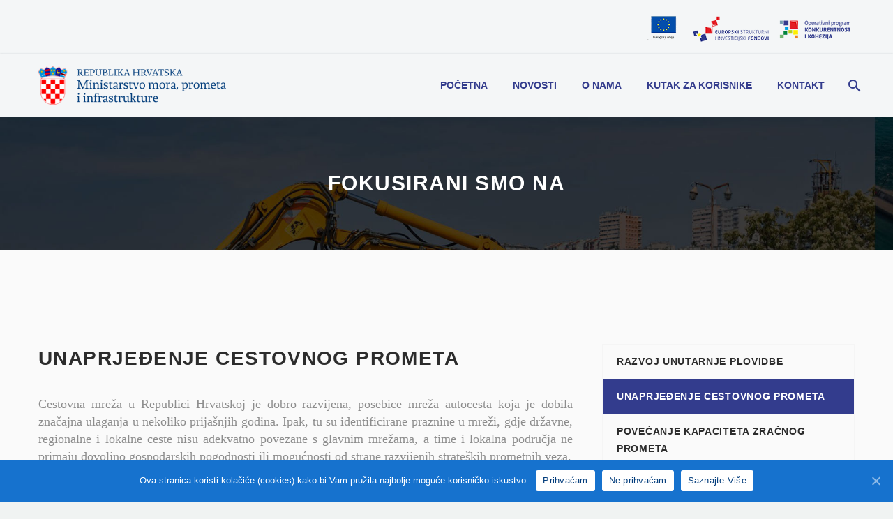

--- FILE ---
content_type: text/html; charset=UTF-8
request_url: https://promet-eufondovi.hr/unaprjedenje-cestovnog-prometa/
body_size: 8613
content:
<!DOCTYPE html>
<!--[if IE 7]>
<html class="ie ie7" lang="hr" xmlns:og="http://ogp.me/ns#" xmlns:fb="http://ogp.me/ns/fb#">
<![endif]-->
<!--[if IE 8]>
<html class="ie ie8" lang="hr" xmlns:og="http://ogp.me/ns#" xmlns:fb="http://ogp.me/ns/fb#">
<![endif]-->
<!--[if !(IE 7) | !(IE 8) ]><!-->
<html lang="hr" xmlns:og="http://ogp.me/ns#" xmlns:fb="http://ogp.me/ns/fb#">
<!--<![endif]-->
<head>
	<meta charset="UTF-8">
	<meta name="viewport" content="width=device-width, initial-scale=1.0" />
	<link rel="profile" href="http://gmpg.org/xfn/11">
	<link rel="pingback" href="https://promet-eufondovi.hr/xmlrpc.php">
	<title>Fokusirani smo na &#8211; Promet EU fondovi</title>
<link rel='dns-prefetch' href='//s.w.org' />
<link rel="alternate" type="application/rss+xml" title="Promet EU fondovi &raquo; Kanal" href="https://promet-eufondovi.hr/feed/" />
<link rel="alternate" type="application/rss+xml" title="Promet EU fondovi &raquo; Kanal komentara" href="https://promet-eufondovi.hr/comments/feed/" />
		<script type="text/javascript">
			window._wpemojiSettings = {"baseUrl":"https:\/\/s.w.org\/images\/core\/emoji\/13.0.0\/72x72\/","ext":".png","svgUrl":"https:\/\/s.w.org\/images\/core\/emoji\/13.0.0\/svg\/","svgExt":".svg","source":{"concatemoji":"https:\/\/promet-eufondovi.hr\/wp-includes\/js\/wp-emoji-release.min.js?ver=5.5.17"}};
			!function(e,a,t){var n,r,o,i=a.createElement("canvas"),p=i.getContext&&i.getContext("2d");function s(e,t){var a=String.fromCharCode;p.clearRect(0,0,i.width,i.height),p.fillText(a.apply(this,e),0,0);e=i.toDataURL();return p.clearRect(0,0,i.width,i.height),p.fillText(a.apply(this,t),0,0),e===i.toDataURL()}function c(e){var t=a.createElement("script");t.src=e,t.defer=t.type="text/javascript",a.getElementsByTagName("head")[0].appendChild(t)}for(o=Array("flag","emoji"),t.supports={everything:!0,everythingExceptFlag:!0},r=0;r<o.length;r++)t.supports[o[r]]=function(e){if(!p||!p.fillText)return!1;switch(p.textBaseline="top",p.font="600 32px Arial",e){case"flag":return s([127987,65039,8205,9895,65039],[127987,65039,8203,9895,65039])?!1:!s([55356,56826,55356,56819],[55356,56826,8203,55356,56819])&&!s([55356,57332,56128,56423,56128,56418,56128,56421,56128,56430,56128,56423,56128,56447],[55356,57332,8203,56128,56423,8203,56128,56418,8203,56128,56421,8203,56128,56430,8203,56128,56423,8203,56128,56447]);case"emoji":return!s([55357,56424,8205,55356,57212],[55357,56424,8203,55356,57212])}return!1}(o[r]),t.supports.everything=t.supports.everything&&t.supports[o[r]],"flag"!==o[r]&&(t.supports.everythingExceptFlag=t.supports.everythingExceptFlag&&t.supports[o[r]]);t.supports.everythingExceptFlag=t.supports.everythingExceptFlag&&!t.supports.flag,t.DOMReady=!1,t.readyCallback=function(){t.DOMReady=!0},t.supports.everything||(n=function(){t.readyCallback()},a.addEventListener?(a.addEventListener("DOMContentLoaded",n,!1),e.addEventListener("load",n,!1)):(e.attachEvent("onload",n),a.attachEvent("onreadystatechange",function(){"complete"===a.readyState&&t.readyCallback()})),(n=t.source||{}).concatemoji?c(n.concatemoji):n.wpemoji&&n.twemoji&&(c(n.twemoji),c(n.wpemoji)))}(window,document,window._wpemojiSettings);
		</script>
		<style type="text/css">
img.wp-smiley,
img.emoji {
	display: inline !important;
	border: none !important;
	box-shadow: none !important;
	height: 1em !important;
	width: 1em !important;
	margin: 0 .07em !important;
	vertical-align: -0.1em !important;
	background: none !important;
	padding: 0 !important;
}
</style>
	<link rel='stylesheet' id='layerslider-css'  href='https://promet-eufondovi.hr/wp-content/plugins/LayerSlider/assets/static/layerslider/css/layerslider.css?ver=6.11.2' type='text/css' media='all' />
<link rel='stylesheet' id='thegem-preloader-css'  href='https://promet-eufondovi.hr/wp-content/themes/prometfondovi/css/thegem-preloader.css?ver=5.5.17' type='text/css' media='all' />
<style id='thegem-preloader-inline-css' type='text/css'>

		body:not(.compose-mode) .gem-icon-style-gradient span,
		body:not(.compose-mode) .gem-icon .gem-icon-half-1,
		body:not(.compose-mode) .gem-icon .gem-icon-half-2 {
			opacity: 0 !important;
			}
</style>
<link rel='stylesheet' id='thegem-reset-css'  href='https://promet-eufondovi.hr/wp-content/themes/prometfondovi/css/thegem-reset.css?ver=5.5.17' type='text/css' media='all' />
<link rel='stylesheet' id='thegem-grid-css'  href='https://promet-eufondovi.hr/wp-content/themes/prometfondovi/css/thegem-grid.css?ver=5.5.17' type='text/css' media='all' />
<link rel='stylesheet' id='thegem-style-css'  href='https://promet-eufondovi.hr/wp-content/themes/prometfondovi/style.css?ver=5.5.17' type='text/css' media='all' />
<link rel='stylesheet' id='thegem-header-css'  href='https://promet-eufondovi.hr/wp-content/themes/prometfondovi/css/thegem-header.css?ver=5.5.17' type='text/css' media='all' />
<link rel='stylesheet' id='thegem-widgets-css'  href='https://promet-eufondovi.hr/wp-content/themes/prometfondovi/css/thegem-widgets.css?ver=5.5.17' type='text/css' media='all' />
<link rel='stylesheet' id='thegem-new-css-css'  href='https://promet-eufondovi.hr/wp-content/themes/prometfondovi/css/thegem-new-css.css?ver=5.5.17' type='text/css' media='all' />
<link rel='stylesheet' id='perevazka-css-css-css'  href='https://promet-eufondovi.hr/wp-content/themes/prometfondovi/css/thegem-perevazka-css.css?ver=5.5.17' type='text/css' media='all' />
<link rel='stylesheet' id='thegem-custom-css'  href='https://promet-eufondovi.hr/wp-content/themes/prometfondovi/css/custom-gzSXOhlm.css?ver=5.5.17' type='text/css' media='all' />
<link rel='stylesheet' id='js_composer_front-css'  href='https://promet-eufondovi.hr/wp-content/plugins/js_composer/assets/css/js_composer.min.css?ver=6.7.0' type='text/css' media='all' />
<link rel='stylesheet' id='thegem-additional-blog-1-css'  href='https://promet-eufondovi.hr/wp-content/themes/prometfondovi/css/thegem-additional-blog-1.css?ver=5.5.17' type='text/css' media='all' />
<link rel='stylesheet' id='jquery-fancybox-css'  href='https://promet-eufondovi.hr/wp-content/themes/prometfondovi/js/fancyBox/jquery.fancybox.min.css?ver=5.5.17' type='text/css' media='all' />
<link rel='stylesheet' id='thegem-vc_elements-css'  href='https://promet-eufondovi.hr/wp-content/themes/prometfondovi/css/thegem-vc_elements.css?ver=5.5.17' type='text/css' media='all' />
<link rel='stylesheet' id='wp-block-library-css'  href='https://promet-eufondovi.hr/wp-includes/css/dist/block-library/style.min.css?ver=5.5.17' type='text/css' media='all' />
<link rel='stylesheet' id='contact-form-7-css'  href='https://promet-eufondovi.hr/wp-content/plugins/contact-form-7/includes/css/styles.css?ver=5.3.2' type='text/css' media='all' />
<link rel='stylesheet' id='cookie-notice-front-css'  href='https://promet-eufondovi.hr/wp-content/plugins/cookie-notice/css/front.min.css?ver=5.5.17' type='text/css' media='all' />
<link rel='stylesheet' id='wpnw-public-style-css'  href='https://promet-eufondovi.hr/wp-content/plugins/wp-news-and-widget-pro/assets/css/wpnw-pro-public.min.css?ver=2.3.1' type='text/css' media='all' />
<link rel='stylesheet' id='wpos-slick-style-css'  href='https://promet-eufondovi.hr/wp-content/plugins/wp-news-and-widget-pro/assets/css/slick.css?ver=2.3.1' type='text/css' media='all' />
<link rel='stylesheet' id='thegem_js_composer_front-css'  href='https://promet-eufondovi.hr/wp-content/themes/prometfondovi/css/thegem-js_composer_columns.css?ver=5.5.17' type='text/css' media='all' />
<script type='text/javascript' id='thegem-settings-init-js-extra'>
/* <![CDATA[ */
var gemSettings = {"isTouch":"","forcedLasyDisabled":"","tabletPortrait":"1","tabletLandscape":"1","topAreaMobileDisable":"","parallaxDisabled":"","fillTopArea":"","themePath":"https:\/\/promet-eufondovi.hr\/wp-content\/themes\/prometfondovi","rootUrl":"https:\/\/promet-eufondovi.hr","mobileEffectsEnabled":"","isRTL":""};
/* ]]> */
</script>
<script type='text/javascript' src='https://promet-eufondovi.hr/wp-content/themes/prometfondovi/js/thegem-settings-init.js?ver=5.5.17' id='thegem-settings-init-js'></script>
<script type='text/javascript' src='https://promet-eufondovi.hr/wp-includes/js/jquery/jquery.js?ver=1.12.4-wp' id='jquery-core-js'></script>
<script type='text/javascript' id='layerslider-utils-js-extra'>
/* <![CDATA[ */
var LS_Meta = {"v":"6.11.2","fixGSAP":"1"};
/* ]]> */
</script>
<script type='text/javascript' src='https://promet-eufondovi.hr/wp-content/plugins/LayerSlider/assets/static/layerslider/js/layerslider.utils.js?ver=6.11.2' id='layerslider-utils-js'></script>
<script type='text/javascript' src='https://promet-eufondovi.hr/wp-content/plugins/LayerSlider/assets/static/layerslider/js/layerslider.kreaturamedia.jquery.js?ver=6.11.2' id='layerslider-js'></script>
<script type='text/javascript' src='https://promet-eufondovi.hr/wp-content/plugins/LayerSlider/assets/static/layerslider/js/layerslider.transitions.js?ver=6.11.2' id='layerslider-transitions-js'></script>
<script type='text/javascript' src='https://promet-eufondovi.hr/wp-content/themes/prometfondovi/js/thegem-fullwidth-loader.js?ver=5.5.17' id='thegem-fullwidth-optimizer-js'></script>
<!--[if lt IE 9]>
<script type='text/javascript' src='https://promet-eufondovi.hr/wp-content/themes/prometfondovi/js/html5.js?ver=3.7.3' id='html5-js'></script>
<![endif]-->
<script type='text/javascript' id='cookie-notice-front-js-extra'>
/* <![CDATA[ */
var cnArgs = {"ajaxUrl":"https:\/\/promet-eufondovi.hr\/wp-admin\/admin-ajax.php","nonce":"826e704e08","hideEffect":"fade","position":"bottom","onScroll":"0","onScrollOffset":"100","onClick":"0","cookieName":"cookie_notice_accepted","cookieTime":"2592000","cookieTimeRejected":"2592000","cookiePath":"\/","cookieDomain":"","redirection":"0","cache":"0","refuse":"1","revokeCookies":"0","revokeCookiesOpt":"automatic","secure":"1","coronabarActive":"0"};
/* ]]> */
</script>
<script type='text/javascript' src='https://promet-eufondovi.hr/wp-content/plugins/cookie-notice/js/front.min.js?ver=1.3.2' id='cookie-notice-front-js'></script>
<meta name="generator" content="Powered by LayerSlider 6.11.2 - Multi-Purpose, Responsive, Parallax, Mobile-Friendly Slider Plugin for WordPress." />
<!-- LayerSlider updates and docs at: https://layerslider.kreaturamedia.com -->
<link rel="https://api.w.org/" href="https://promet-eufondovi.hr/wp-json/" /><link rel="alternate" type="application/json" href="https://promet-eufondovi.hr/wp-json/wp/v2/pages/3465" /><link rel="EditURI" type="application/rsd+xml" title="RSD" href="https://promet-eufondovi.hr/xmlrpc.php?rsd" />
<link rel="wlwmanifest" type="application/wlwmanifest+xml" href="https://promet-eufondovi.hr/wp-includes/wlwmanifest.xml" /> 
<meta name="generator" content="WordPress 5.5.17" />
<link rel="canonical" href="https://promet-eufondovi.hr/unaprjedenje-cestovnog-prometa/" />
<link rel='shortlink' href='https://promet-eufondovi.hr/?p=3465' />
<link rel="alternate" type="application/json+oembed" href="https://promet-eufondovi.hr/wp-json/oembed/1.0/embed?url=https%3A%2F%2Fpromet-eufondovi.hr%2Funaprjedenje-cestovnog-prometa%2F" />
<link rel="alternate" type="text/xml+oembed" href="https://promet-eufondovi.hr/wp-json/oembed/1.0/embed?url=https%3A%2F%2Fpromet-eufondovi.hr%2Funaprjedenje-cestovnog-prometa%2F&#038;format=xml" />
<meta name="generator" content="Powered by WPBakery Page Builder - drag and drop page builder for WordPress."/>
<meta name="generator" content="Powered by Slider Revolution 6.5.16 - responsive, Mobile-Friendly Slider Plugin for WordPress with comfortable drag and drop interface." />
<link rel="icon" href="https://promet-eufondovi.hr/wp-content/uploads/2021/01/download-1.png" sizes="32x32" />
<link rel="icon" href="https://promet-eufondovi.hr/wp-content/uploads/2021/01/download-1.png" sizes="192x192" />
<link rel="apple-touch-icon" href="https://promet-eufondovi.hr/wp-content/uploads/2021/01/download-1.png" />
<meta name="msapplication-TileImage" content="https://promet-eufondovi.hr/wp-content/uploads/2021/01/download-1.png" />
<script>if(document.querySelector('[data-type="vc_custom-css"]')) {document.head.appendChild(document.querySelector('[data-type="vc_custom-css"]'));}</script><script>function setREVStartSize(e){
			//window.requestAnimationFrame(function() {
				window.RSIW = window.RSIW===undefined ? window.innerWidth : window.RSIW;
				window.RSIH = window.RSIH===undefined ? window.innerHeight : window.RSIH;
				try {
					var pw = document.getElementById(e.c).parentNode.offsetWidth,
						newh;
					pw = pw===0 || isNaN(pw) ? window.RSIW : pw;
					e.tabw = e.tabw===undefined ? 0 : parseInt(e.tabw);
					e.thumbw = e.thumbw===undefined ? 0 : parseInt(e.thumbw);
					e.tabh = e.tabh===undefined ? 0 : parseInt(e.tabh);
					e.thumbh = e.thumbh===undefined ? 0 : parseInt(e.thumbh);
					e.tabhide = e.tabhide===undefined ? 0 : parseInt(e.tabhide);
					e.thumbhide = e.thumbhide===undefined ? 0 : parseInt(e.thumbhide);
					e.mh = e.mh===undefined || e.mh=="" || e.mh==="auto" ? 0 : parseInt(e.mh,0);
					if(e.layout==="fullscreen" || e.l==="fullscreen")
						newh = Math.max(e.mh,window.RSIH);
					else{
						e.gw = Array.isArray(e.gw) ? e.gw : [e.gw];
						for (var i in e.rl) if (e.gw[i]===undefined || e.gw[i]===0) e.gw[i] = e.gw[i-1];
						e.gh = e.el===undefined || e.el==="" || (Array.isArray(e.el) && e.el.length==0)? e.gh : e.el;
						e.gh = Array.isArray(e.gh) ? e.gh : [e.gh];
						for (var i in e.rl) if (e.gh[i]===undefined || e.gh[i]===0) e.gh[i] = e.gh[i-1];
											
						var nl = new Array(e.rl.length),
							ix = 0,
							sl;
						e.tabw = e.tabhide>=pw ? 0 : e.tabw;
						e.thumbw = e.thumbhide>=pw ? 0 : e.thumbw;
						e.tabh = e.tabhide>=pw ? 0 : e.tabh;
						e.thumbh = e.thumbhide>=pw ? 0 : e.thumbh;
						for (var i in e.rl) nl[i] = e.rl[i]<window.RSIW ? 0 : e.rl[i];
						sl = nl[0];
						for (var i in nl) if (sl>nl[i] && nl[i]>0) { sl = nl[i]; ix=i;}
						var m = pw>(e.gw[ix]+e.tabw+e.thumbw) ? 1 : (pw-(e.tabw+e.thumbw)) / (e.gw[ix]);
						newh =  (e.gh[ix] * m) + (e.tabh + e.thumbh);
					}
					var el = document.getElementById(e.c);
					if (el!==null && el) el.style.height = newh+"px";
					el = document.getElementById(e.c+"_wrapper");
					if (el!==null && el) {
						el.style.height = newh+"px";
						el.style.display = "block";
					}
				} catch(e){
					console.log("Failure at Presize of Slider:" + e)
				}
			//});
		  };</script>
		<style type="text/css" id="wp-custom-css">
			#colophon {
    background-color: #333c8d;
}
.cn-button.wp-default{
	background:#ffffff !important;
	color: #033d7c !important;
}
.wpnaw-news-pagination a, .wpnaw-news-pagination a{
	
	background-color: #333c8d;
}

.wpnaw-news-categories a:nth-child(4n+1){
	
	background-color: #00a0e3;
}

a .socials-item-icon {
    -o-transition: all 0.3s;
    -webkit-transition: all 0.3s;
    transition: all 0.3s;
    background-image: url(http://promet-eufondovi.hr/wp-content/uploads/2020/10/logs.png);
}



.comments-area{
	display:none;
}
		</style>
		<noscript><style> .wpb_animate_when_almost_visible { opacity: 1; }</style></noscript>
</head>


<body class="page-template-default page page-id-3465 cookies-not-set wpb-js-composer js-comp-ver-6.7.0 vc_responsive">




<div id="page" class="layout-fullwidth header-style-3">

			<a href="#page" class="scroll-top-button"></a>
	
	
					<div id="top-area" class="top-area top-area-style-default top-area-alignment-justified">
	<div class="container">
		<div class="top-area-items inline-inside">
									
							<div class="top-area-block top-area-socials socials-colored-hover">			<div class="socials inline-inside">
																																																																																																																																																																																																																																																																																																																								<a class="socials-item" href="#"
						   target="_blank" title="Logos"><i
									class="socials-item-icon logos "></i></a>
													
			</div>
			</div>
								</div>
	</div>
</div>
		
		<div id="site-header-wrapper"  class=" " >

			
			
			<header id="site-header" class="site-header mobile-menu-layout-slide-vertical" role="banner">
								
								<div class="container">
					<div class="header-main logo-position-left header-layout-default header-style-3">
																				<div class="site-title">
										<div class="site-logo" style="width:269px;">
			<a href="https://promet-eufondovi.hr/" rel="home">
									<span class="logo"><img src="https://promet-eufondovi.hr/wp-content/uploads/thegem-logos/logo_7d39403e48446870bd03983692e6fdaf_1x.png" srcset="https://promet-eufondovi.hr/wp-content/uploads/thegem-logos/logo_7d39403e48446870bd03983692e6fdaf_1x.png 1x,https://promet-eufondovi.hr/wp-content/uploads/thegem-logos/logo_7d39403e48446870bd03983692e6fdaf_2x.png 2x,https://promet-eufondovi.hr/wp-content/uploads/thegem-logos/logo_7d39403e48446870bd03983692e6fdaf_3x.png 3x" alt="Promet EU fondovi" style="width:269px;" class="default"/><img src="https://promet-eufondovi.hr/wp-content/uploads/thegem-logos/logo_7d39403e48446870bd03983692e6fdaf_1x.png" srcset="https://promet-eufondovi.hr/wp-content/uploads/thegem-logos/logo_7d39403e48446870bd03983692e6fdaf_1x.png 1x,https://promet-eufondovi.hr/wp-content/uploads/thegem-logos/logo_7d39403e48446870bd03983692e6fdaf_2x.png 2x,https://promet-eufondovi.hr/wp-content/uploads/thegem-logos/logo_7d39403e48446870bd03983692e6fdaf_3x.png 3x" alt="Promet EU fondovi" style="width:175px;" class="small"/></span>
							</a>
		</div>
									</div>
																								<nav id="primary-navigation" class="site-navigation primary-navigation" role="navigation">
										<button class="menu-toggle dl-trigger">Primary Menu<span class="menu-line-1"></span><span class="menu-line-2"></span><span class="menu-line-3"></span></button><div class="mobile-menu-slide-wrapper top"><button class="mobile-menu-slide-close"></button>										<ul id="primary-menu" class="nav-menu styled no-responsive"><li id="menu-item-1607" class="menu-item menu-item-type-post_type menu-item-object-page menu-item-home menu-item-1607 megamenu-first-element"><a href="https://promet-eufondovi.hr/">Početna</a></li>
<li id="menu-item-3242" class="menu-item menu-item-type-custom menu-item-object-custom menu-item-3242 megamenu-first-element"><a href="https://promet-eufondovi.hr/novosti/">Novosti</a></li>
<li id="menu-item-3243" class="menu-item menu-item-type-custom menu-item-object-custom menu-item-has-children menu-item-parent menu-item-3243 megamenu-first-element"><a href="#">O nama</a><span class="menu-item-parent-toggle"></span>
<ul class="sub-menu styled ">
	<li id="menu-item-3529" class="menu-item menu-item-type-post_type menu-item-object-page menu-item-3529 megamenu-first-element"><a title="ŠTO MI RADIMO" href="https://promet-eufondovi.hr/o-nama/">ŠTO MI RADIMO</a></li>
	<li id="menu-item-3527" class="menu-item menu-item-type-post_type menu-item-object-page menu-item-3527 megamenu-first-element"><a href="https://promet-eufondovi.hr/tehnicka-pomoc/">TEHNIČKA POMOĆ</a></li>
	<li id="menu-item-3526" class="menu-item menu-item-type-post_type menu-item-object-page menu-item-3526 megamenu-first-element"><a href="https://promet-eufondovi.hr/priprema-projekata/">PRIPREMA PROJEKATA</a></li>
	<li id="menu-item-4072" class="menu-item menu-item-type-post_type menu-item-object-page menu-item-4072 megamenu-first-element"><a href="https://promet-eufondovi.hr/pracenje-provedbe-i-evaluacija/">PRAĆENJE PROVEDBE I EVALUACIJA</a></li>
	<li id="menu-item-3525" class="menu-item menu-item-type-post_type menu-item-object-page menu-item-3525 megamenu-first-element"><a href="https://promet-eufondovi.hr/projekti/">PROJEKTI</a></li>
	<li id="menu-item-3524" class="menu-item menu-item-type-post_type menu-item-object-page menu-item-3524 megamenu-first-element"><a href="https://promet-eufondovi.hr/eu-prometni-koridori-i-ten-t/">EU PROMETNI KORIDORI I TEN-T</a></li>
	<li id="menu-item-3523" class="menu-item menu-item-type-post_type menu-item-object-page menu-item-3523 megamenu-first-element"><a href="https://promet-eufondovi.hr/instrument-za-povezivanje-europe-cef/">INSTRUMENT ZA POVEZIVANJE EUROPE – CEF</a></li>
	<li id="menu-item-3522" class="menu-item menu-item-type-post_type menu-item-object-page menu-item-3522 megamenu-first-element"><a href="https://promet-eufondovi.hr/operativni-program-konkurentnosti-i-kohezija-2014-2020/">OPERATIVNI PROGRAM KONKURENTNOST I KOHEZIJA 2014.–2020.</a></li>
	<li id="menu-item-4395" class="menu-item menu-item-type-post_type menu-item-object-page menu-item-has-children menu-item-parent menu-item-4395 megamenu-first-element"><a href="https://promet-eufondovi.hr/uvjeti-koji-omogucuju-provedbu-fondova-eu-u-razdoblju-od-2021-do-2027-godine/">UVJETI KOJI OMOGUĆUJU PROVEDBU FONDOVA EU U RAZDOBLJU OD 2021. DO 2027. GODINE</a><span class="menu-item-parent-toggle"></span>
	<ul class="sub-menu styled ">
		<li id="menu-item-4437" class="menu-item menu-item-type-post_type menu-item-object-page menu-item-4437 megamenu-first-element"><a href="https://promet-eufondovi.hr/zakonodavni-okvir-eu/">ZAKONODAVNI OKVIR EU</a></li>
		<li id="menu-item-4435" class="menu-item menu-item-type-post_type menu-item-object-page menu-item-4435 megamenu-first-element"><a href="https://promet-eufondovi.hr/ministarstvo-mora-prometa-i-infrastrukture/">ULOGA MINISTARSTVA MORA, PROMETA I INFRASTRUKTURE</a></li>
		<li id="menu-item-4434" class="menu-item menu-item-type-post_type menu-item-object-page menu-item-4434 megamenu-first-element"><a href="https://promet-eufondovi.hr/napredak-u-ispunjenju-uvjeta-koji-omogucuju-provedbu/">NAPREDAK U ISPUNJENJU UVJETA KOJI OMOGUĆUJU PROVEDBU</a></li>
	</ul>
</li>
</ul>
</li>
<li id="menu-item-3244" class="menu-item menu-item-type-custom menu-item-object-custom menu-item-has-children menu-item-parent menu-item-3244 megamenu-first-element"><a href="https://promet-eufondovi.hr/kutak-za-korisnike/">Kutak za korisnike</a><span class="menu-item-parent-toggle"></span>
<ul class="sub-menu styled ">
	<li id="menu-item-4055" class="menu-item menu-item-type-post_type menu-item-object-page menu-item-4055 megamenu-first-element"><a href="https://promet-eufondovi.hr/prijava-projekata-aktualni-pozivi/">PRIJAVA PROJEKATA – AKTUALNI POZIVI</a></li>
	<li id="menu-item-4054" class="menu-item menu-item-type-post_type menu-item-object-page menu-item-4054 megamenu-first-element"><a href="https://promet-eufondovi.hr/tko-moze-prijaviti-projekte/">TKO MOŽE PRIJAVITI PROJEKTE</a></li>
	<li id="menu-item-4053" class="menu-item menu-item-type-post_type menu-item-object-page menu-item-4053 megamenu-first-element"><a href="https://promet-eufondovi.hr/kako-prijaviti-projekte/">KAKO PRIJAVITI PROJEKTE</a></li>
	<li id="menu-item-4052" class="menu-item menu-item-type-post_type menu-item-object-page menu-item-4052 megamenu-first-element"><a href="https://promet-eufondovi.hr/najcesca-pitanja-i-odgovori/">NAJČEŠĆA PITANJA I ODGOVORI</a></li>
</ul>
</li>
<li id="menu-item-3245" class="menu-item menu-item-type-custom menu-item-object-custom menu-item-3245 megamenu-first-element"><a href="https://promet-eufondovi.hr/kontakt/">Kontakt</a></li>
<li class="menu-item menu-item-search"><a href="#"></a><div class="minisearch"><form role="search" id="searchform" class="sf" action="https://promet-eufondovi.hr/" method="GET"><input id="searchform-input" class="sf-input" type="text" placeholder="Pretraživanje..." name="s"><span class="sf-submit-icon"></span><input id="searchform-submit" class="sf-submit" type="submit" value=""></form></div></li><li class="menu-item menu-item-widgets mobile-only"><div class="menu-item-socials">			<div class="socials inline-inside">
																																																																																																																																																																																																																																																																																																																								<a class="socials-item" href="#"
						   target="_blank" title="Logos"><i
									class="socials-item-icon logos "></i></a>
													
			</div>
			</div></li></ul>										</div>									</nav>
																										</div>
				</div>
							</header><!-- #site-header -->
					</div><!-- #site-header-wrapper -->

	
	<div id="main" class="site-main">

<div id="main-content" class="main-content">

<div id="page-title" class="page-title-block page-title-alignment-center page-title-style-1 has-background-image" style="background-image: url(http://promet-eufondovi.hr/wp-content/uploads/2020/10/6.jpg);padding-top: 80px;padding-bottom: 80px;">
						
						
						
						<div class="container"><div class="page-title-title" style=""><h1 style="">  Fokusirani smo na</h1></div></div>
						
					</div>
<div class="block-content">
	<div class="container">
		<div class="panel row">

			<div class="panel-center col-xs-12">
				<article id="post-3465" class="post-3465 page type-page status-publish">

					<div class="entry-content post-content">
                        
                        
						    
						
						<div id="vc_row-696ccc0148a48" class="vc_row wpb_row vc_row-fluid"><div class="wpb_column vc_column_container vc_col-sm-8"><div class="vc_column-inner "><div class="wpb_wrapper">
	<div class="wpb_text_column wpb_content_element " >
		<div class="wpb_wrapper">
			<h3 class="entry-title" style="text-align: justify;">Unaprjeđenje cestovnog prometa</h3>
<p style="text-align: justify;">Cestovna mreža u Republici Hrvatskoj je dobro razvijena, posebice mreža autocesta koja je dobila značajna ulaganja u nekoliko prijašnjih godina. Ipak, tu su identificirane praznine u mreži, gdje državne, regionalne i lokalne ceste nisu adekvatno povezane s glavnim mrežama, a time i lokalna područja ne primaju dovoljno gospodarskih pogodnosti ili mogućnosti od strane razvijenih strateških prometnih veza.</p>
<p style="text-align: justify;">Sekundarna povezanost – omogućuje pristupačnost manjih regionalnih središta i ruralnih područja kao i sekundarnih i tercijarnih čvorišta na TEN-T cestovnu mrežu, kroz uklanjanje uskih grla, a i ključni je izazov u ovom vidu prometa.</p>
<p style="text-align: justify;">Glavne prioritetne potrebe cestovnog sektora su:</p>
<ul style="text-align: justify;">
<li>poboljšanje regionalne pristupačnosti i mobilnosti kroz povezivanje sekundarnih i tercijarnih čvorišta s TEN-T cestovnom mrežom;</li>
<li>poboljšanje povezivanja između cestovne mreže i ostale prometne infrastrukture i stoga buduće potencijalne intermodalnosti;</li>
<li>osigurati da su uska grla identificirana i adresirana u cilju poboljšanja aspekta sigurnosti i smanjenja negativnog utjecaja na okoliš i hrvatsku baštinu i krajolik;</li>
<li>izgraditi obilaznice oko glavnih gradskih središta i poboljšati protok prometa te smanjiti vrijeme putovanja ljudi i robe na cestovnoj mreži, kao i smanjiti zagušenost;</li>
<li>poboljšati povezanost između otoka i kopna.</li>
</ul>
<p style="text-align: justify;">Dodatno, povezivanja između ostalih prometnih čvorišta te između otoka i kopna su nedovoljna i stoga se (re)konstrukcija cestovnih veza i ostale prometne infrastrukture te između kopna i otoka treba fokusirati na svaku investiciju u ovom prometnom sektoru.</p>
<p style="text-align: justify;">Jasna je potreba za obilaznicama oko glavnih središta u Hrvatskoj da bi se izbjeglo zagušenje i negativni utjecaj na okoliš koji je povezan s tim.</p>
<p style="text-align: justify;">Izazovi za sektor su povećati kvalitetu, učinkovitost i sigurnost cestovne mreže, povećati sudjelovanje sektora u multi-modalnom prometu roba i putnika i osigurati integraciju niže razine cesta u glavnim mrežama i stoga unutar okvira Europe.</p>

		</div>
	</div>
</div></div></div><div class="wpb_column vc_column_container vc_col-sm-4"><div class="vc_column-inner "><div class="wpb_wrapper"><div  class="vc_wp_custommenu wpb_content_element"><div class="widget widget_nav_menu"><div class="menu-sidemenu-container"><ul id="menu-sidemenu" class="menu"><li id="menu-item-3471" class="menu-item menu-item-type-post_type menu-item-object-page menu-item-3471"><a href="https://promet-eufondovi.hr/razvoj-unutarnje-plovidbe/">RAZVOJ UNUTARNJE PLOVIDBE</a></li>
<li id="menu-item-3472" class="menu-item menu-item-type-post_type menu-item-object-page current-menu-item page_item page-item-3465 current_page_item menu-item-3472 menu-item-active"><a href="https://promet-eufondovi.hr/unaprjedenje-cestovnog-prometa/" aria-current="page">UNAPRJEĐENJE CESTOVNOG PROMETA</a></li>
<li id="menu-item-3473" class="menu-item menu-item-type-post_type menu-item-object-page menu-item-3473"><a href="https://promet-eufondovi.hr/povecanje-kapaciteta-zracnog-prometa/">POVEĆANJE KAPACITETA ZRAČNOG PROMETA</a></li>
<li id="menu-item-3474" class="menu-item menu-item-type-post_type menu-item-object-page menu-item-3474"><a href="https://promet-eufondovi.hr/povecanje-broja-putnika-u-javnom-prijevozu/">POVEĆANJE BROJA PUTNIKA U JAVNOM PRIJEVOZU</a></li>
<li id="menu-item-3475" class="menu-item menu-item-type-post_type menu-item-object-page menu-item-3475"><a href="https://promet-eufondovi.hr/unapredenje-luka-i-dostupnosti-otoka/">UNAPRJEĐENJE LUKA I DOSTUPNOSTI OTOKA</a></li>
<li id="menu-item-3476" class="menu-item menu-item-type-post_type menu-item-object-page menu-item-3476"><a href="https://promet-eufondovi.hr/moderniazacija-zeljeznica/">MODERNIZACIJU ŽELJEZNICA</a></li>
</ul></div></div></div></div></div></div></div>

                        					</div><!-- .entry-content -->

					
					
					
					
					
				</article><!-- #post-## -->

			</div>

			
		</div>

	</div>
</div><!-- .block-content -->

</div><!-- #main-content -->


		</div><!-- #main -->
		<div id="lazy-loading-point"></div>

														<footer id="colophon" class="site-footer" role="contentinfo">
				<div class="container">
					
<div class="row inline-row footer-widget-area" role="complementary">
	<div id="text-4" class="widget inline-column col-xs-12 count-1 widget_text">			<div class="textwidget"><p style="font-size: 95%; line-height: 23px; text-align: center; color: white;">Unaprjeđenje web stranice sufinancirano je sredstvima tehničke pomoći iz Operativnog programa Konkurentnost i kohezija, iz Europskog fonda za regionalni razvoj. Sadržaj ove stranice isključiva je odgovornost Ministarstva mora, prometa i infrastrukture.</p>
</div>
		</div></div><!-- .footer-widget-area -->
				</div>
			</footer><!-- #colophon -->
			
						
			</div><!-- #page -->

	
	
		<script>
			window.RS_MODULES = window.RS_MODULES || {};
			window.RS_MODULES.modules = window.RS_MODULES.modules || {};
			window.RS_MODULES.waiting = window.RS_MODULES.waiting || [];
			window.RS_MODULES.defered = true;
			window.RS_MODULES.moduleWaiting = window.RS_MODULES.moduleWaiting || {};
			window.RS_MODULES.type = 'compiled';
		</script>
		<script type="text/html" id="wpb-modifications"></script><link rel='stylesheet' id='icons-elegant-css'  href='https://promet-eufondovi.hr/wp-content/themes/prometfondovi/css/icons-elegant.css?ver=5.5.17' type='text/css' media='all' />
<link rel='stylesheet' id='rs-plugin-settings-css'  href='https://promet-eufondovi.hr/wp-content/plugins/revslider/public/assets/css/rs6.css?ver=6.5.16' type='text/css' media='all' />
<style id='rs-plugin-settings-inline-css' type='text/css'>
#rs-demo-id {}
</style>
<script type='text/javascript' id='thegem-menu-init-script-js-extra'>
/* <![CDATA[ */
var thegem_dlmenu_settings = {"backLabel":"Back","showCurrentLabel":"Show this page"};
/* ]]> */
</script>
<script type='text/javascript' src='https://promet-eufondovi.hr/wp-content/themes/prometfondovi/js/thegem-menu_init.js?ver=5.5.17' id='thegem-menu-init-script-js'></script>
<script type='text/javascript' src='https://promet-eufondovi.hr/wp-content/themes/prometfondovi/js/svg4everybody.js?ver=5.5.17' id='svg4everybody-js'></script>
<script type='text/javascript' src='https://promet-eufondovi.hr/wp-content/themes/prometfondovi/js/thegem-form-elements.js?ver=5.5.17' id='thegem-form-elements-js'></script>
<script type='text/javascript' src='https://promet-eufondovi.hr/wp-content/themes/prometfondovi/js/jquery.easing.js?ver=5.5.17' id='jquery-easing-js'></script>
<script type='text/javascript' src='https://promet-eufondovi.hr/wp-content/themes/prometfondovi/js/thegem-header.js?ver=5.5.17' id='thegem-header-js'></script>
<script type='text/javascript' src='https://promet-eufondovi.hr/wp-content/themes/prometfondovi/js/functions.js?ver=5.5.17' id='thegem-scripts-js'></script>
<script type='text/javascript' src='https://promet-eufondovi.hr/wp-content/themes/prometfondovi/js/fancyBox/jquery.mousewheel.pack.js?ver=5.5.17' id='jquery-mousewheel-js'></script>
<script type='text/javascript' src='https://promet-eufondovi.hr/wp-content/themes/prometfondovi/js/fancyBox/jquery.fancybox.min.js?ver=5.5.17' id='jquery-fancybox-js'></script>
<script type='text/javascript' src='https://promet-eufondovi.hr/wp-content/themes/prometfondovi/js/fancyBox/jquery.fancybox-init.js?ver=5.5.17' id='fancybox-init-script-js'></script>
<script type='text/javascript' id='contact-form-7-js-extra'>
/* <![CDATA[ */
var wpcf7 = {"apiSettings":{"root":"https:\/\/promet-eufondovi.hr\/wp-json\/contact-form-7\/v1","namespace":"contact-form-7\/v1"}};
/* ]]> */
</script>
<script type='text/javascript' src='https://promet-eufondovi.hr/wp-content/plugins/contact-form-7/includes/js/scripts.js?ver=5.3.2' id='contact-form-7-js'></script>
<script type='text/javascript' src='https://promet-eufondovi.hr/wp-content/plugins/revslider/public/assets/js/rbtools.min.js?ver=6.5.16' defer async id='tp-tools-js'></script>
<script type='text/javascript' src='https://promet-eufondovi.hr/wp-content/plugins/revslider/public/assets/js/rs6.min.js?ver=6.5.16' defer async id='revmin-js'></script>
<script type='text/javascript' src='https://promet-eufondovi.hr/wp-includes/js/wp-embed.min.js?ver=5.5.17' id='wp-embed-js'></script>
<script type='text/javascript' src='https://promet-eufondovi.hr/wp-content/plugins/js_composer/assets/js/dist/js_composer_front.min.js?ver=6.7.0' id='wpb_composer_front_js-js'></script>
<script type='text/javascript' src='https://promet-eufondovi.hr/wp-content/themes/prometfondovi/js/isotope.min.js?ver=5.5.17' id='isotope-js-js'></script>

		<!-- Cookie Notice plugin v1.3.2 by Digital Factory https://dfactory.eu/ -->
		<div id="cookie-notice" role="banner" class="cookie-notice-hidden cookie-revoke-hidden cn-position-bottom" aria-label="Cookie Notice" style="background-color: rgba(22,114,206,1);"><div class="cookie-notice-container" style="color: #fff;"><span id="cn-notice-text" class="cn-text-container">Ova stranica koristi kolačiće (cookies) kako bi Vam pružila najbolje moguće korisničko iskustvo.</span><span id="cn-notice-buttons" class="cn-buttons-container"><a href="#" id="cn-accept-cookie" data-cookie-set="accept" class="cn-set-cookie cn-button wp-default button" aria-label="Prihvaćam">Prihvaćam</a><a href="#" id="cn-refuse-cookie" data-cookie-set="refuse" class="cn-set-cookie cn-button wp-default button" aria-label="Ne prihvaćam">Ne prihvaćam</a><a href="https://promet-eufondovi.hr/kolacici/" target="_blank" id="cn-more-info" class="cn-more-info cn-button wp-default button" aria-label="Saznajte Više">Saznajte Više</a></span><a href="javascript:void(0);" id="cn-close-notice" data-cookie-set="accept" class="cn-close-icon" aria-label="Prihvaćam"></a></div>
			
		</div>
		<!-- / Cookie Notice plugin --></body>
</html>


--- FILE ---
content_type: text/css
request_url: https://promet-eufondovi.hr/wp-content/plugins/wp-news-and-widget-pro/assets/css/wpnw-pro-public.min.css?ver=2.3.1
body_size: 17256
content:
.wpnews-column,.wpnews-columns{-webkit-box-sizing:border-box;-moz-box-sizing:border-box;box-sizing:border-box}.wpnaw-gridbox-main *,.wpnaw-list-main *,.wpnaw-news-grid-main *,.wpnaw-news-gridbox-slider *,.wpnaw-news-slider *,.wpnaw-news-slider-widget *,.wpnaw-recent-news-items *{outline:0!important;box-sizing:border-box}.wpnaw-clearfix:after,.wpnaw-clearfix:before{content:"";display:table}.wpnaw-clearfix::after{clear:both}.wpnaw-clearfix{clear:both}.clearboth{clear:both}.wpnw-first{clear:both!important}.wpnw-pro-news-gridbox-slider-wrp,.wpnw-pro-news-slider-wrp{overflow:hidden}.wpnaw-news-date span{font-style:italic;font-size:12px}.wpnw-cat-list li ul{margin-left:.857143rem}.wpnw-cat-list .current-cat>a{font-weight:700}.wpnaw-link-overlay{position:absolute;height:100%;width:100%;top:0;left:0;z-index:1}.wpnaw-overlay a{color:#fff}.wpnaw-news-grid,.wpnaw-news-list,.wpnaw-news-slider{margin-bottom:30px}.wpnaw-news-title a{text-decoration:none!important;border-bottom:0!important}.wpnaw-gridbox-main h2,.wpnaw-list-main h2,.wpnaw-news-grid-main h2,.wpnaw-news-gridbox-slider h2,.wpnaw-news-slider h2,.wpnaw-news-slider-widget h2{margin:5px 0!important;line-height:normal!important;padding-top:0!important;font-size:22px!important;padding-bottom:0!important}.wpnaw-gridbox-main h2.wpnaw-news-title a,.wpnaw-list-main h2.wpnaw-news-title a,.wpnaw-news-grid-main h2.wpnaw-news-title a,.wpnaw-news-gridbox-slider h2.wpnaw-news-title a,.wpnaw-news-slider h2.wpnaw-news-title a,.wpnaw-news-slider-widget h2.wpnaw-news-title a{font-size:22px!important;line-height:normal!important;color:#444}h3.wpnaw-news-title{margin:5px 0!important;line-height:normal!important;padding-top:0!important;font-size:17px!important;padding-bottom:0!important}h3.wpnaw-news-title a,h3.wpnaw-news-title a:hover,h3.wpnaw-news-title a:visited{font-size:17px!important;line-height:normal!important;text-decoration:none;color:#444}.wpnaw-news-slider-widget h3{font-size:17px!important;line-height:normal!important;margin:5px 0!important;padding-top:0!important;padding-bottom:0!important}.wpnaw-news-slider-widget h3 a,.wpnaw-news-slider-widget h3 a:hover,.wpnaw-news-slider-widget h3 a:visited{font-size:17px!important;line-height:normal!important;color:#444}.wpnaw-gridbox-main img,.wpnaw-list-main img,.wpnaw-news-grid-main img,.wpnaw-news-gridbox-slider img,.wpnaw-news-slider img,.wpnaw-news-slider-widget img,.wpnaw-recent-news-items img{border-radius:0!important;box-shadow:none!important;max-width:100%;max-height:100%}.category-title-main{clear:both}.wpnaw-news-overlay{overflow:hidden;position:relative}.wpnaw-news-link{position:absolute;top:0;right:0;z-index:1;bottom:0;left:0}.flotRight{float:right!important;clear:right}.wpnaw-news-content{padding:15px;clear:both;line-height:normal!important}.wpnaw-list-main .wpnaw-news-content{padding:10px 0 0 0}.wpnaw-gridbox-main .wpnaw-news-content{padding:10px 0 5px 0;clear:both}.wpnaw-gridbox-main .wpnaw-news-content .readmorebtn{margin-bottom:0!important}.wpnaw-news-date{line-height:normal!important;padding:5px 5px 5px 0;text-transform:uppercase;color:#666;font-size:12px}.wpnaw-news-image-bg{text-align:center}.wpnaw-news-image-bg img{display:inline-block}.wpnaw-image-fit .wpnaw-news-image-bg img{height:100%;width:100%!important;object-fit:cover;object-position:top center}.wpnaw-gridbox-main,.wpnaw-list-main,.wpnaw-news-grid-main{margin:0 -15px}button.slick-next,button.slick-prev{cursor:pointer}.wpnaw-news-gridbox-slider,.wpnaw-news-slider,.wpnw-has-slider{visibility:hidden;opacity:0;transition:opacity .5s linear}.wpnaw-news-gridbox-slider.slick-initialized,.wpnaw-news-slider.slick-initialized,.wpnw-has-slider.slick-initialized{visibility:visible;opacity:1}.wpnaw-news-gridbox-slider .slick-dots li button,.wpnaw-news-slider .slick-dots li button{border:1px solid #000!important;box-shadow:0 0 10px rgba(255,255,255,.15);opacity:.8}.wpnaw-news-gridbox-slider .slick-arrow,.wpnaw-news-slider .slick-arrow{text-indent:-99999px;box-shadow:none!important}.wpnaw-news-gridbox-slider button.slick-arrow,.wpnaw-news-slider button.slick-arrow{background-color:transparent!important;width:auto;height:auto;position:absolute;z-index:9;border:0!important;padding:15px!important;margin:0!important;border-radius:0!important;cursor:pointer}.wpnaw-news-gridbox-slider button.slick-next,.wpnaw-news-slider button.slick-next{background:rgba(0,0,0,.5) url(../images/arrow-right.png) center center no-repeat!important;-moz-transition:all .5s ease-out 0s;-ms-transition:all .5s ease-out 0s;-o-transition:all .5s ease-out 0s;transition:all .5s ease-out 0s;background-size:24px 24px!important;outline:0!important}.wpnaw-news-gridbox-slider button.slick-prev,.wpnaw-news-slider button.slick-prev{background:rgba(0,0,0,.5) url(../images/arrow-left.png) center center no-repeat!important;-moz-transition:all .5s ease-out 0s;-ms-transition:all .5s ease-out 0s;-o-transition:all .5s ease-out 0s;transition:all .5s ease-out 0s;background-size:24px 24px!important;outline:0!important}.wpnaw-news-gridbox-slider button.slick-next:focus,.wpnaw-news-gridbox-slider button.slick-next:hover,.wpnaw-news-slider button.slick-next:focus,.wpnaw-news-slider button.slick-next:hover{background-color:rgba(0,0,0,.8)!important;outline:0!important}.wpnaw-news-gridbox-slider button.slick-prev:focus,.wpnaw-news-gridbox-slider button.slick-prev:hover,.wpnaw-news-slider button.slick-prev:focus,.wpnaw-news-slider button.slick-prev:hover{background-color:rgba(0,0,0,.8)!important;outline:0!important}.wpnaw-news-gridbox-slider .slick-dots,.wpnaw-news-slider .slick-dots{padding:0!important;margin:0!important;position:absolute;text-align:center}.wpnaw-news-gridbox-slider .slick-dots li button,.wpnaw-news-slider .slick-dots li button{text-indent:-99999px}.wpnaw-news-gridbox-slider .slick-dots li,.wpnaw-news-slider .slick-dots li{vertical-align:middle;list-style:none!important;display:inline-block!important;margin:0 3px!important;padding:0!important}.wpnaw-news-gridbox-slider .slick-dots li button,.wpnaw-news-slider .slick-dots li button{background:#fff!important;margin:0!important;padding:0!important;border:1px solid #000;border-radius:50%!important;width:13px!important;height:13px!important;cursor:pointer}.wpnaw-news-gridbox-slider .slick-dots li button:focus,.wpnaw-news-slider .slick-dots li button:focus{outline:0!important}.wpnaw-news-gridbox-slider .slick-dots li.slick-active button,.wpnaw-news-slider .slick-dots li.slick-active button{background:#444!important}.wpnaw-news-slider .slick-arrow{top:80px!important;border:none!important}.wpnaw-news-slider .slick-next{right:11px!important}.wpnaw-news-slider .slick-prev{left:11px!important}.wpnaw-news-slider .slick-dots{left:15px!important;right:15px!important;text-align:center;bottom:0!important}.wpnaw-news-gridbox-slider .slick-arrow{top:50%!important;transform:translateY(-50%);-webkit-transform:translateY(-50%);-moz-transform:translateY(-50%);border:none!important}.wpnaw-news-gridbox-slider .slick-next{right:2px!important}.wpnaw-news-gridbox-slider .slick-prev{left:2px!important}.wpnaw-news-gridbox-slider .slick-dots{left:15px!important;right:15px!important;text-align:center;bottom:0!important}.wpnw-center-mode .slick-slide{-webkit-transform:scale(.85);transform:scale(.85);opacity:.5;-webkit-transition:all .3s ease;transition:all .3s ease}.wpnw-center-mode .slick-center{-webkit-transform:scale(1);transform:scale(1);opacity:1}.wpnw-has-slider .slick-arrow{text-indent:-99999px;box-shadow:none!important}.wpnw-has-slider button.slick-arrow{background-color:transparent!important;width:auto;height:auto;position:absolute;padding:13px!important;z-index:9;border:0!important;margin:0!important;border-radius:0!important}.wpnw-has-slider button.slick-next{background:rgba(0,0,0,.5) url(../images/arrow-right.png) center center no-repeat!important;-webkit-transition:all .5s ease-out 0s;-moz-transition:all .5s ease-out 0s;-ms-transition:all .5s ease-out 0s;-o-transition:all .5s ease-out 0s;transition:all .5s ease-out 0s;background-size:18px 18px!important;outline:0!important}.wpnw-has-slider button.slick-prev{background:rgba(0,0,0,.5) url(../images/arrow-left.png) center center no-repeat!important;-moz-transition:all .5s ease-out 0s;-ms-transition:all .5s ease-out 0s;-o-transition:all .5s ease-out 0s;transition:all .5s ease-out 0s;background-size:18px 18px!important;outline:0!important}.wpnw-has-slider button.slick-next:focus,.wpnw-has-slider button.slick-next:hover{background-color:rgba(0,0,0,.8)!important;outline:0!important}.wpnw-has-slider button.slick-prev:focus,.wpnw-has-slider button.slick-prev:hover{background-color:rgba(0,0,0,.8)!important;outline:0!important}.wpnw-has-slider .slick-dots{padding:0!important;margin:0!important;position:absolute;text-align:center}.wpnw-has-slider .slick-dots li button{text-indent:-99999px}.wpnw-has-slider .slick-dots li{vertical-align:middle;list-style:none!important;display:inline-block!important;margin:0 3px!important;padding:0!important}.wpnw-has-slider .slick-dots li button{background:#fff!important;margin:0!important;padding:0!important;border:1px solid #000;border-radius:50%!important;width:13px!important;height:13px!important}.wpnw-has-slider .slick-dots li button:focus{outline:0!important}.wpnw-has-slider .slick-dots li.slick-active button{background:#444!important}.wpnw-has-slider .slick-dots{left:15px!important;right:15px!important;text-align:center;bottom:-5px!important}.wpnw-has-slider .news-grid.slick-slide,.wpnw-has-slider .news-list.slick-slide{border:0!important}.wpnaw-news-pagination{width:100%;padding:10px .9375em 10px .9375em;text-align:center;color:#666;clear:both}.wpnaw-news-pagination a{color:#fff!important;background:#666;padding:7px 10px;margin:0 1px 6px 2px;display:inline-block;text-align:center;line-height:normal;box-shadow:none;text-shadow:none;font-size:14px;border:1px solid #666;text-decoration:none!important;-webkit-transition:all .3s ease;transition:all .3s ease;outline:0}.wpnaw-news-pagination .page-numbers.current{color:#666;background:0 0;padding:7px 10px;margin:0 1px 6px 2px;display:inline-block;text-align:center;line-height:normal;box-shadow:none;text-shadow:none;font-size:14px;text-transform:uppercase;border:1px solid #666;text-decoration:none!important}.wpnaw-news-pagination a:focus,.wpnaw-news-pagination a:hover,.wpnaw-news-pagination a:visited:hover{color:#666!important;background:#fff;outline:0}.wpnaw-news-pagination a.next,.wpnaw-news-pagination a.prev{min-width:90px}.wpnaw-news-pagination .button-news-p,.wpnaw-prev-next .next{float:right}.wpnaw-news-pagination .button-news-n,.wpnaw-prev-next .prev{float:left}.wpnaw-news-pagination .wpnaw-pagi-btn a{min-width:90px}.wpnaw-news-categories{padding:4px 0;display:inline-block;text-transform:uppercase;color:#666;z-index:9;position:relative}.wpnaw-news-categories a{text-decoration:none;-moz-transition:all .5s ease-out 0s;-ms-transition:all .5s ease-out 0s;-o-transition:all .5s ease-out 0s;transition:all .5s ease-out 0s;font-size:10px;text-transform:uppercase;padding:3px 8px;color:#fff!important;line-height:normal;display:inline-block;margin:0 0 2px 0;background:#333}.wpnaw-news-categories a:nth-child(4n+1){background:#1abc9c}.wpnaw-news-categories a:nth-child(4n+2){background:#3aadff}.wpnaw-news-categories a:nth-child(4n+3){background:#9b59b6}.wpnaw-news-categories a:nth-child(4n+4){background:#3498db}.wpnaw-news-categories a:focus,.wpnaw-news-categories a:hover{background:#333;color:#fff;text-decoration:none}.readmorebtn{-moz-transition:all .5s ease-out 0s;-ms-transition:all .5s ease-out 0s;-o-transition:all .5s ease-out 0s;transition:all .5s ease-out 0s;text-decoration:none!important;margin-bottom:5px;color:#888;border:1px solid #888;padding:4px 12px;font-size:12px;display:inline-block;box-sizing:border-box;line-height:normal!important;margin:15px 0 8px}.readmorebtn:focus,.readmorebtn:hover{background:#888;color:#fff!important}.wpnaw-news-gridbox-slider .readmorebtn{border-color:#fff;color:#fff!important}.wpnaw-news-slider.design-1 .wpnaw-news-image-bg{background:#f1f1f1;height:350px;line-height:0;overflow:hidden;position:relative;width:100%}.wpnaw-news-slider.design-1 .slick-arrow{bottom:30%;border:none;top:auto!important}.wpnaw-news-slider.design-1 .slick-next{right:0!important}.wpnaw-news-slider.design-1 .slick-prev{left:0!important}.wpnaw-news-slider.design-1 .slick-dots{left:15px!important;right:15px!important;text-align:center;bottom:5px!important}.wpnaw-news-slider.design-1 .wpnaw-news-content{padding:15px 0}.wpnaw-news-slider.design-2 .wpnaw-news-image-bg{background:#f1f1f1;height:350px;margin-bottom:10px;line-height:0;overflow:hidden;position:relative;width:100%}.wpnaw-news-slider.design-2 .slick-arrow{top:0!important;border:none;bottom:auto!important}.wpnaw-news-slider.design-2 .slick-next{right:0!important}.wpnaw-news-slider.design-2 .slick-prev{right:31px!important;left:auto!important}.wpnaw-news-slider.design-2 .slick-dots{left:15px!important;bottom:0!important}.wpnaw-news-slider.design-2 .wpnaw-news-content{padding:10px 0}.wpnaw-news-slider.design-3 .wpnaw-news-image-bg{background:#f1f1f1;height:350px;line-height:0;overflow:hidden;position:relative;width:100%}.wpnaw-news-slider.design-3 .wpnaw-news-title-content{clear:both;background:rgba(51,51,51,.5);bottom:0;color:#fff;left:0;padding:20px 15px 20px 15px;position:absolute;right:0;transition:all .5s ease-in-out 0s}.wpnaw-news-slider.design-3 .wpnaw-news-content{opacity:0;height:0;-moz-transition:all .5s ease-out 0s;-ms-transition:all .5s ease-out 0s;-o-transition:all .5s ease-out 0s;transition:all .5s ease-out 0s;padding:10px 0}.wpnaw-news-slider.design-3 .wpnaw-news-content .readmorebtn{border-color:#fff;color:#fff}.wpnaw-news-slider.design-3 .wpnaw-news-overlay:hover>.wpnaw-news-title-content .wpnaw-news-content{opacity:1;height:auto}.wpnaw-news-slider.design-3 .wpnaw-news-date,.wpnaw-news-slider.design-3 h2 a{color:#fff}.wpnaw-news-slider.design-3 .wpnaw-news-title-content{box-sizing:border-box;min-height:40%;height:40%;overflow:hidden}.wpnaw-news-slider.design-3 .slick-active:hover .wpnaw-news-title-content{min-height:100%;height:100%}.wpnaw-news-slider.design-3 .wpnaw-news-overlay:hover>.wpnaw-news-image-bg img{transform:scale(1.03)}.wpnaw-news-slider.design-3 .slick-arrow{top:0!important;border:none!important;bottom:auto!important}.wpnaw-news-slider.design-3 .slick-next{right:0!important}.wpnaw-news-slider.design-3 .slick-prev{right:31px!important;left:auto!important}.wpnaw-news-slider.design-3 .slick-dots{right:15px!important;bottom:8px!important}.wpnaw-news-slider.design-4 .wpnaw-news-content-position{position:relative}.wpnaw-news-slider.design-4 .wpnaw-news-content-left{position:absolute!important;left:0;top:0;bottom:0;background:rgba(0,0,0,.5);z-index:9;color:#fff}.wpnaw-news-slider.design-4 .wpnaw-news-content-left a,.wpnaw-news-slider.design-4 .wpnaw-news-content-left p,.wpnaw-news-slider.design-4 .wpnaw-news-date{color:#fff}.wpnaw-news-slider.design-4 .wpnaw-news-content-left{padding:15px 15px 30px 15px}.wpnaw-news-slider.design-4 .wpnaw-news-image-bg{background:#f1f1f1;height:350px;line-height:0;overflow:hidden;position:relative;width:100%}.wpnaw-news-slider.design-4 .wpnaw-news-content .readmorebtn{border-color:#fff;color:#fff}.wpnaw-news-slider.design-4 .wpnaw-news-content{padding:10px 0}.wpnaw-news-slider.design-4 .slick-arrow{bottom:0!important;border:none!important;top:auto!important}.wpnaw-news-slider.design-4 .slick-next{right:0!important}.wpnaw-news-slider.design-4 .slick-prev{right:31px!important;left:auto!important}.wpnaw-news-slider.design-4 .slick-dots{left:15px!important;bottom:8px!important}.wpnaw-news-slider.design-5 .wpnaw-news-content-position{position:relative}.wpnaw-news-slider.design-5 .wpnaw-news-content-left{position:absolute!important;left:0;bottom:0;background:rgba(0,0,0,.5);z-index:9;color:#fff}.wpnaw-news-slider.design-5 .wpnaw-news-content-left a,.wpnaw-news-slider.design-5 .wpnaw-news-content-left p,.wpnaw-news-slider.design-5 .wpnaw-news-date{color:#fff}.wpnaw-news-slider.design-5 .wpnaw-news-content-left{padding:10px 20px 35px 20px}.wpnaw-news-slider.design-5 .wpnaw-news-image-bg{background:#f1f1f1;height:350px;line-height:0;overflow:hidden;position:relative;width:100%}.wpnaw-news-slider.design-5 .wpnaw-news-content .readmorebtn{border-color:#fff;color:#fff}.wpnaw-news-slider.design-5 .wpnaw-news-content{padding:10px 0}.wpnaw-news-slider.design-5 .slick-arrow{bottom:0!important;border:none!important;top:auto!important}.wpnaw-news-slider.design-5 .slick-next{right:0!important}.wpnaw-news-slider.design-5 .slick-prev{right:31px!important;left:auto!important}.wpnaw-news-slider.design-5 .slick-dots{left:15px!important;bottom:8px!important}.wpnaw-news-slider.design-6{padding-bottom:25px}.wpnaw-news-slider.design-6 .wpnaw-news-image-bg{background:#f1f1f1;height:350px;line-height:0;overflow:hidden;position:relative;width:100%}.wpnaw-news-slider.design-6 .wpnaw-news-while-overlay{position:absolute;bottom:5px;right:5px;left:5px;background:rgba(255,255,255,.8);padding:15px}.wpnaw-news-slider.design-6 .wpnaw-news-while-overlay-inner{padding:10px;border:1px solid #fff}.wpnaw-news-slider.design-6 .slick-arrow{top:0!important;border:none!important;bottom:auto!important}.wpnaw-news-slider.design-6 .slick-next{right:0!important}.wpnaw-news-slider.design-6 .slick-prev{left:auto!important;right:31px!important}.wpnaw-news-slider.design-6 .slick-dots{left:15px!important;right:15px!important;text-align:center;bottom:0!important}.wpnaw-news-slider.design-7{padding-bottom:15px;margin:0 -10px}.wpnaw-news-slider.design-7 .wpnaw-news-image-bg{background:#f1f1f1;height:200px;line-height:0;overflow:hidden;position:relative;width:100%;margin-bottom:15px}.wpnaw-news-slider.design-7 .wpnaw-news-categories{z-index:9;position:absolute;bottom:0;left:0;margin-top:0;padding:5px;right:0;text-align:left}.wpnaw-news-slider.design-7 .wpnaw-news-slides{padding:0 10px}.wpnaw-news-slider.design-7 .wpnaw-news-content{padding:10px 0}.wpnaw-news-slider.design-7.slides-column-1 .slick-arrow,.wpnaw-news-slider.design-7.slides-column-2 .slick-arrow{top:50%!important;transform:translateY(-50%);-webkit-transform:translateY(-50%);-moz-transform:translateY(-50%);border:none!important}.wpnaw-news-slider.design-8{padding-bottom:15px;margin:0 -10px}.wpnaw-news-slider.design-8 .wpnaw-news-image-bg{background:#f1f1f1;line-height:0;overflow:hidden;position:relative;width:100%}.wpnaw-news-slider.design-8 hr{transition:all .4s cubic-bezier(.65,.05,.36,1);margin:6px 0 5px;border:0;height:4px;width:100%}.wpnaw-news-slider.design-8 .wpnaw-news-slides:nth-child(odd) hr{background:#7cc038}.wpnaw-news-slider.design-8 .wpnaw-news-slides:nth-child(even) hr{background:#3aadff}.wpnaw-news-slider.design-8 .wpnaw-news-slides:nth-child(5n+1) hr{background:#d84e1a}.wpnaw-news-slider.design-8.wpnaw-news-slides:nth-child(5n+2) hr{background:#7d2da7}.wpnaw-news-slider.design-8 .wpnaw-news-slides:nth-child(5n+3) hr{background:#28943a}.wpnaw-news-slider.design-8 .wpnaw-news-slides:nth-child(5n+4) hr{background:#227b96}.wpnaw-news-slider.design-8 .wpnaw-news-slides:nth-child(5n+5) hr{background:#ca9215}.wpnaw-news-slider.design-8 .wpnaw-news-slides{padding:0 10px}.wpnaw-news-slider.design-8 .wpnaw-slideline{background-color:#f0f0f0;height:4px;margin-top:5px;margin-bottom:10px;width:100%}.wpnaw-news-slider.design-8 .wpnaw-news-slides:hover hr{width:0%!important}.wpnaw-news-slider.design-8 .wpnaw-news-content{padding:10px 0}.wpnaw-news-slider.design-8.wpnaw-image-fit .wpnaw-news-image-bg{height:200px}.wpnaw-news-slider.design-8.slides-column-1 .slick-arrow,.wpnaw-news-slider.design-8.slides-column-2 .slick-arrow{top:50%!important;transform:translateY(-50%);-webkit-transform:translateY(-50%);-moz-transform:translateY(-50%);border:none!important}.wpnaw-news-slider.design-9{padding-bottom:25px;margin:0 -9px}.wpnaw-news-slider.design-9 .wpnaw-news-image-bg{background:#f1f1f1;height:200px;line-height:0;overflow:hidden;position:relative;width:100%}.wpnaw-news-slider.design-9 .wpnaw-news-slides{padding:0 10px}.wpnaw-news-slider.design-9 .wpnaw-news-categories{z-index:9;position:relative;margin-top:-15px;display:block}.wpnaw-news-slider.design-9 .wpnaw-news-grid-content{border:1px solid #ccc;float:left;width:100%}.wpnaw-news-slider.design-9 .wpnaw-news-grid-content .wpnaw-news-date,.wpnaw-news-slider.design-9 .wpnaw-news-grid-content .wpnaw-news-title{padding:0 15px}.wpnaw-news-slider.design-9.slides-column-1 .slick-arrow,.wpnaw-news-slider.design-9.slides-column-2 .slick-arrow{top:50%!important;transform:translateY(-50%);-webkit-transform:translateY(-50%);-moz-transform:translateY(-50%);border:none!important}.wpnaw-news-slider.design-10{padding-bottom:25px;margin:0 -9px}.wpnaw-news-slider.design-10 .wpnaw-news-slides{padding:0 10px}.wpnaw-news-slider.design-10 .wpnaw-news-image-bg{background:#f1f1f1;height:230px;line-height:0;overflow:hidden;position:relative;width:100%;-webkit-transition:all .5s ease 0s;-moz-transition:all .5s ease 0s;-ms-transition:all .5s ease 0s;-o-transition:all .5s ease 0s;transition:all .5s ease 0s}.wpnaw-news-slider.design-10 .wpnaw-news-title-content{clear:both;background-image:linear-gradient(to bottom,rgba(0,0,0,0) 0,rgba(0,0,0,.5) 50%,rgba(0,0,0,.7) 100%);bottom:0;color:#fff;left:0;padding:15px 15px;position:absolute;right:0;transition:all .5s ease 0s}.wpnaw-news-slider.design-10 .wpnaw-news-categories{position:absolute;z-index:9;top:0;left:0;right:0;padding:5px 10px 0 10px;text-align:left}.wpnaw-news-slider.design-10 .wpnaw-news-date,.wpnaw-news-slider.design-10 .wpnaw-news-title-content h2 a{color:#fff}.wpnaw-news-slider.design-10 .wpnaw-news-grid-content{border:1px solid #ccc}.wpnaw-news-slider.design-10.slides-column-1 .slick-arrow,.wpnaw-news-slider.design-10.slides-column-2 .slick-arrow{top:50%!important;transform:translateY(-50%);-webkit-transform:translateY(-50%);-moz-transform:translateY(-50%);border:none!important}.wpnaw-news-slider.design-11{padding-bottom:15px}.wpnaw-news-slider.design-11 .wpnaw-news-image-bg{background:#f1f1f1;height:350px;line-height:0;overflow:hidden;position:relative;width:100%}.wpnaw-news-slider.design-11 .wpnaw-news-title-content{box-sizing:border-box;background:rgba(0,0,0,.3);clear:both;height:100%;bottom:0;color:#fff;left:0;padding:15px 15px;position:absolute;right:0;transition:all .5s ease 0s}.wpnaw-news-slider.design-11 .wpnaw-news-categories{bottom:15px;left:0;right:0;padding:5px 10px 0 15px;text-align:left;position:absolute;z-index:9}.wpnaw-news-slider.design-11 .wpnaw-news-title-content h2 a{color:#fff;text-decoration:none}.wpnaw-news-slider.design-11 .wpnaw-news-date{color:#fff}.wpnaw-news-slider.design-11 .slick-arrow{top:50%!important;transform:translateY(-50%);-webkit-transform:translateY(-50%);-moz-transform:translateY(-50%);border:none!important}.wpnaw-news-slider.design-11 .slick-next{right:0!important}.wpnaw-news-slider.design-11 .slick-prev{left:0!important}.wpnaw-news-slider.design-11 .slick-dots{left:15px!important;right:15px!important;text-align:center;bottom:8px!important}.wpnaw-news-slider.design-12{padding-bottom:20px;margin:0 -10px}.wpnaw-news-slider.design-12 .wpnaw-news-grid-content .wpnaw-news-title{padding:15px 15px 0 15px!important;margin-bottom:0!important}.wpnaw-news-slider.design-12 .wpnaw-news-grid-content{border:1px solid #ebebeb}.wpnaw-news-slider.design-12 .wpnaw-news-image-bg{background:#f1f1f1;height:200px;line-height:0;overflow:hidden;position:relative;width:100%}.wpnaw-news-slider.design-12 .wpnaw-news-slides{padding:0 10px}.wpnaw-news-slider.design-12 .wpnaw-news-categories{position:absolute;top:0;left:0;padding:10px 10px 10px 15px;right:0;text-align:left;z-index:9}.wpnaw-news-slider.design-12 .wpnaw-news-date{width:100%;padding:15px 18px!important;margin:0;box-sizing:border-box;background:#f7f7f7;border-bottom:1px solid #ebebeb;color:#666}.wpnaw-news-slider.design-12.slides-column-1 .slick-arrow,.wpnaw-news-slider.design-12.slides-column-2 .slick-arrow{top:50%!important;transform:translateY(-50%);-webkit-transform:translateY(-50%);-moz-transform:translateY(-50%);border:none!important}.wpnaw-news-slider.design-13{padding-bottom:20px}.wpnaw-news-slider.design-13 .wpnaw-news-image-bg{background:#f1f1f1;height:350px;line-height:0;overflow:hidden;position:relative;width:100%}.wpnaw-news-slider.design-13 .wpnaw-news-title-content{background:rgba(0,0,0,.3);clear:both;height:100%;bottom:0;color:#fff;left:0;padding:15px 15px;position:absolute;right:0;transition:all .5s ease 0s}.wpnaw-news-slider.design-13 .wpnaw-news-date{color:#fff}.wpnaw-news-slider.design-13 h2 a{color:#fff}.wpnaw-news-slider.design-13 .wpnaw-bottom-content{position:absolute;bottom:20px;left:15px;right:15px}.wpnaw-news-slider.design-13 .wpnaw-news-categories{position:absolute;top:0;left:0;padding:10px 10px 10px 15px;right:0;text-align:left;z-index:9}.wpnaw-news-slider.design-13 .slick-arrow{top:50%!important;transform:translateY(-50%);-webkit-transform:translateY(-50%);-moz-transform:translateY(-50%);border:none!important}.wpnaw-news-slider.design-13 .slick-next{right:0!important}.wpnaw-news-slider.design-13 .slick-prev{left:0!important}.wpnaw-news-slider.design-13 .slick-dots{left:15px!important;right:15px!important;text-align:center;bottom:5px!important}.wpnaw-news-slider.design-14 .wpnaw-news-image-bg{background:#f1f1f1;height:350px;line-height:0;overflow:hidden;position:relative;width:100%}.wpnaw-news-slider.design-14 .wpnaw-news-title-content{box-sizing:border-box;clear:both;height:350px;bottom:0;color:#fff;left:0;padding:20px 15px;position:relative;right:0;transition:all .5s ease 0s}.wpnaw-news-slider.design-14 .wpnaw-news-categories{top:0;right:0;left:0;padding:10px 5px 0 5px;text-align:left;position:absolute;z-index:9;margin-top:0}.wpnaw-news-slider.design-14 .wpnaw-news-title a{color:#fff}.wpnaw-news-slider.design-14 .wpnaw-news-categories a{padding:4px 16px}.wpnaw-news-slider.design-14 .wpnaw-news-date{color:#fff}.wpnaw-news-slider.design-14 .wpnaw-bottom-content{position:relative;bottom:15px}.wpnaw-news-slider.design-14 .wpnaw-news-overlay .wpnews-medium-6{padding:0}.wpnaw-news-slider.design-14.slides-column-2 .wpnaw-news-image-bg{height:350px!important}.wpnaw-news-slider.design-14.slides-column-2 .wpnaw-news-title-content{height:350px!important}.wpnaw-news-slider.design-14 .wpnaw-news-slides.wpnaw-clr-1 .wpnaw-news-title-content{background:#28943a}.wpnaw-news-slider.design-14 .wpnaw-news-slides.wpnaw-clr-2 .wpnaw-news-title-content{background:#227b96}.wpnaw-news-slider.design-14 .wpnaw-news-slides.wpnaw-clr-3 .wpnaw-news-title-content{background:#d84e1a}.wpnaw-news-slider.design-14 .wpnaw-news-slides.wpnaw-clr-4 .wpnaw-news-title-content{background:#7d2da7}.wpnaw-news-slider.design-14 .wpnaw-news-slides.wpnaw-clr-5 .wpnaw-news-title-content{background:#ca9215}.wpnaw-news-slider.design-14 .wpnaw-news-slides .wpnaw-news-content{padding:10px 0}.wpnaw-news-slider.design-14 .wpnaw-news-slides .wpnaw-news-content .readmorebtn{border-color:#fff;color:#fff}.wpnaw-news-slider.design-14 .slick-arrow{bottom:0!important;border:none!important;top:auto!important}.wpnaw-news-slider.design-14 .slick-next{right:0!important}.wpnaw-news-slider.design-14 .slick-prev{right:31px!important;left:auto!important}.wpnaw-news-slider.design-14 .slick-dots{left:15px!important;bottom:0!important;right:15px!important;text-align:center}.wpnaw-news-slider.design-15{margin:0 -3px}.wpnaw-news-slider.design-15 .wpnaw-news-image-bg{background:#f1f1f1;height:350px!important;line-height:0;text-align:left;overflow:hidden;position:relative;width:100%}.wpnaw-news-slider.design-15 .wpnaw-news-title-content{background:rgba(0,0,0,.3);clear:both;height:350px;bottom:0;color:#fff;left:0;padding:15px 15px 35px 15px;position:relative;right:0;transition:all .5s ease 0s}.wpnaw-news-slider.design-15 .wpnaw-news-date,.wpnaw-news-slider.design-15 .wpnaw-news-title a{color:#fff}.wpnaw-news-slider.design-15 .wpnaw-news-overlay .wpnews-medium-6{padding:0}.wpnaw-news-slider.design-15 .wpnaw-withoutimgblue.wpnaw-clr-1{background:#28943a}.wpnaw-news-slider.design-15 .wpnaw-withoutimgblue.wpnaw-clr-2{background:#227b96}.wpnaw-news-slider.design-15 .wpnaw-withoutimgblue.wpnaw-clr-3{background:#d84e1a}.wpnaw-news-slider.design-15 .wpnaw-withoutimgblue.wpnaw-clr-4{background:#7d2da7}.wpnaw-news-slider.design-15 .wpnaw-withoutimgblue.wpnaw-clr-5{background:#ca9215}.wpnaw-news-slider.design-15 .wpnaw-withimage .wpnaw-title-content{position:absolute;line-height:normal;bottom:0;left:0;right:0;padding:15px 15px 35px 15px;background-image:linear-gradient(to bottom,rgba(0,0,0,0) 0,rgba(0,0,0,.5) 50%,rgba(0,0,0,.7) 100%)}.wpnaw-news-slider.design-15 .wpnaw-withimage .wpnaw-news-categories{position:absolute;top:0;text-align:left;right:0;left:0;padding:20px 5px 0 15px}.wpnaw-news-slider.design-15 .wpnaw-news-content{padding:10px 0}.wpnaw-news-slider.design-15 .wpnaw-news-content p{margin:0}.wpnaw-news-slider.design-15 .wpnaw-news-content .wpnaw-news-short-content{color:#fff}.wpnaw-news-slider.design-15 .wpnaw-news-slides{padding:0 6px}.wpnaw-news-slider.design-15 .wpnaw-news-slides .wpnaw-news-content .readmorebtn{border-color:#fff;color:#fff}.wpnaw-news-slider.design-15 .slick-arrow{bottom:0!important;border:none!important;top:auto!important}.wpnaw-news-slider.design-15 .slick-next{right:6px!important}.wpnaw-news-slider.design-15 .slick-prev{right:37px!important;left:auto!important}.wpnaw-news-slider.design-15 .slick-dots{left:15px!important;bottom:0!important;right:15px!important;text-align:center}.wpnaw-news-slider.design-16{padding-bottom:20px;margin:0 -10px}.wpnaw-news-slider.design-16 .wpnaw-news-grid-content{background:#fff;text-align:center}.wpnaw-news-slider.design-16 .wpnaw-news-grid-content .wpnaw-news-date,.wpnaw-news-slider.design-16 .wpnaw-news-grid-content .wpnaw-news-title{padding:5px 15px;float:none;display:block}.wpnaw-news-slider.design-16 .wpnaw-news-slides{padding:0 10px}.wpnaw-news-slider.design-16 .wpnaw-news-image-bg{background:#f1f1f1;margin-bottom:20px;line-height:0;overflow:hidden;position:relative;width:100%}.wpnaw-news-slider.design-16.wpnaw-image-fit .wpnaw-news-image-bg{height:200px}.wpnaw-news-slider.design-16.slides-column-1 .slick-arrow,.wpnaw-news-slider.design-16.slides-column-2 .slick-arrow{top:50%!important;transform:translateY(-50%);-webkit-transform:translateY(-50%);-moz-transform:translateY(-50%);border:none!important}.wpnaw-news-slider.design-17{padding-bottom:20px;margin:0 -10px}.wpnaw-news-slider.design-17 .wpnaw-news-grid-content{background:#fff;border-bottom:2px solid #555}.wpnaw-news-slider.design-17 .wpnaw-content-above-image{position:relative;margin-top:-50px;width:85%;background:#fff;padding:20px 0 5px 0}.wpnaw-news-slider.design-17 .wpnaw-news-slides{padding:0 10px}.wpnaw-news-slider.design-17 .wpnaw-news-grid-content .wpnaw-news-date,.wpnaw-news-slider.design-17 .wpnaw-news-grid-content .wpnaw-news-title{padding:5px 0;float:none;display:block}.wpnaw-news-slider.design-17 .wpnaw-news-grid-content .wpnaw-news-content{padding:15px 0}.wpnaw-news-slider.design-17 .wpnaw-news-image-bg{background:#f1f1f1;margin-bottom:20px;line-height:0;overflow:hidden;position:relative;width:100%}.wpnaw-news-slider.design-17.slides-column-1 .slick-arrow,.wpnaw-news-slider.design-17.slides-column-2 .slick-arrow{top:50%!important;transform:translateY(-50%);-webkit-transform:translateY(-50%);-moz-transform:translateY(-50%);border:none!important}.wpnaw-news-slider.design-17.wpnaw-image-fit .wpnaw-news-image-bg{height:200px}.wpnaw-news-slider.design-17 .no-thumb-image .wpnaw-content-above-image{margin-top:0!important;padding-top:5px}.wpnaw-news-slider.design-18{padding-bottom:20px;margin:0 -10px}.wpnaw-news-slider.design-18 .wpnaw-news-grid-content{background:#fff;text-align:center}.wpnaw-news-slider.design-18 .wpnaw-news-grid-content .wpnaw-news-title{border-top:2px solid #d0e9e6;padding-top:10px!important}.wpnaw-news-slider.design-18 .wpnaw-news-slides{padding:0 10px}.wpnaw-news-slider.design-18 .wpnaw-news-grid-content .wpnaw-news-content,.wpnaw-news-slider.design-18 .wpnaw-news-grid-content .wpnaw-news-date,.wpnaw-news-slider.design-18 .wpnaw-news-grid-content .wpnaw-news-title{padding:5px 0;float:none;display:block}.wpnaw-news-slider.design-18 .wpnaw-news-image-bg{background:#f1f1f1;margin-bottom:20px;line-height:0;overflow:hidden;position:relative;width:100%}.wpnaw-news-slider.design-18 .readmorebtn{border:0;border-bottom:2px solid #d0e9e6;font-size:16px}.wpnaw-news-slider.design-18.wpnaw-image-fit .wpnaw-news-image-bg{height:200px}.wpnaw-news-slider.design-18.slides-column-1 .slick-arrow,.wpnaw-news-slider.design-18.slides-column-2 .slick-arrow{top:50%!important;transform:translateY(-50%);-webkit-transform:translateY(-50%);-moz-transform:translateY(-50%);border:none!important}.wpnaw-news-slider.design-19{padding-bottom:20px;margin:0 -10px}.wpnaw-news-slider.design-19 .wpnaw-news-grid-content{background:#f5f7f8;text-align:center;float:left;width:100%;padding:0}.wpnaw-news-slider.design-19 .wpnaw-news-grid-content .wpnaw-news-content{padding:15px 0}.wpnaw-news-slider.design-19 .wpnaw-news-slides{padding:0 10px}.wpnaw-news-slider.design-19 .wpnaw-news-image-bg{background:#f1f1f1;line-height:0;overflow:hidden;position:relative;width:100%}.wpnaw-news-slider.design-19 .wpnaw-news-content-bacground{background:#fff;position:relative;margin:-40px 20px 20px 20px;padding:15px 15px 10px 15px}.wpnaw-news-slider.design-19.wpnaw-image-fit .wpnaw-news-image-bg{height:200px}.wpnaw-news-slider.design-19.slides-column-1 .slick-arrow,.wpnaw-news-slider.design-19.slides-column-2 .slick-arrow{top:50%!important;transform:translateY(-50%);-webkit-transform:translateY(-50%);-moz-transform:translateY(-50%);border:none!important}.wpnaw-news-slider.design-19 .no-thumb-image .wpnaw-news-content-bacground{margin-top:20px!important}.wpnaw-news-slider.design-20{padding-bottom:20px;margin:0 -10px}.wpnaw-news-slider.design-20 .wpnaw-news-image-bg{background:#f1f1f1;height:400px;-webkit-transition:all .5s ease 0s;-moz-transition:all .5s ease 0s;-ms-transition:all .5s ease 0s;-o-transition:all .5s ease 0s;transition:all .5s ease 0s}.wpnaw-news-slider.design-20 .wpnaw-news-slides .wpnaw-news-overlay-main-wrap{position:relative}.wpnaw-news-slider.design-20 .wpnaw-news-grid-content{box-sizing:border-box;padding:15px;position:absolute;top:0;height:100%;width:100%}.wpnaw-news-slider.design-20 .wpnaw-news-title a{color:#fff}.wpnaw-news-slider.design-20 .wpnaw-news-date{color:#fff}.wpnaw-news-slider.design-20 .wpnaw-news-slides{padding:0 10px}.wpnaw-news-slider.design-20 .wpnaw-title-content{position:absolute;z-index:2;top:50%;transform:translateY(-50%);-webkit-transform:translateY(-50%);-moz-transform:translateY(-50%);clear:both;left:15px;right:15px;padding:0 5px}.wpnaw-news-slider.design-20 .wpnaw-news-overlay{overflow:hidden}.wpnaw-news-slider.design-20 .wpnaw-link-overlay:hover+.wpnaw-news-overlay .wpnaw-news-image-bg{-webkit-transform:scale(1.2);-moz-transform:scale(1.2);-ms-transform:scale(1.2);-o-transform:scale(1.2);transform:scale(1.2);-webkit-transition:all .5s ease 0s;-moz-transition:all .5s ease 0s;-ms-transition:all .5s ease 0s;-o-transition:all .5s ease 0s;transition:all .5s ease 0s}.wpnaw-news-slider.design-20 .wpnaw-news-grid-content{background:rgba(0,0,0,.3)}.wpnaw-news-slider.design-20 .wpnaw-news-content{padding:15px 0}.wpnaw-news-slider.design-20 .slick-arrow{top:50%!important;transform:translateY(-50%);-webkit-transform:translateY(-50%);-moz-transform:translateY(-50%);border:none!important}.wpnaw-news-slider.design-20 .slick-dots{left:15px!important;right:15px!important;text-align:center;bottom:8px!important}.wpnaw-news-slider.design-21{padding-bottom:10px;margin:0 -10px}.wpnaw-news-slider.design-21 .wpnaw-news-grid-content{background:#fff}.wpnaw-news-slider.design-21 .wpnaw-news-slides{padding:0 10px}.wpnaw-news-slider.design-21 .wpnaw-news-grid-content .wpnaw-news-date,.wpnaw-news-slider.design-21 .wpnaw-news-grid-content .wpnaw-news-title{padding:5px 0}.wpnaw-news-slider.design-21 .wpnaw-news-grid-content .wpnaw-news-content{padding:15px 0}.wpnaw-news-slider.design-21 .wpnaw-news-image-bg{background:#f1f1f1;margin-bottom:20px;line-height:0;overflow:hidden;position:relative;width:100%}.wpnaw-news-slider.design-21 .wpnaw-news-grid-content .wpnaw-news-line{width:40%;height:3px;background:#ddd;margin-top:15px}.wpnaw-news-slider.design-21.slides-column-1 .slick-arrow,.wpnaw-news-slider.design-21.slides-column-2 .slick-arrow{top:50%!important;transform:translateY(-50%);-webkit-transform:translateY(-50%);-moz-transform:translateY(-50%);border:none!important}.wpnaw-news-slider.design-21.wpnaw-image-fit .wpnaw-news-image-bg{height:200px}.wpnaw-news-slider.design-22{margin:0 -10px}.wpnaw-news-slider.design-22 .wpnaw-news-image-bg{background:#f1f1f1;height:400px!important;-webkit-transition:all .5s ease 0s;-moz-transition:all .5s ease 0s;-ms-transition:all .5s ease 0s;-o-transition:all .5s ease 0s;transition:all .5s ease 0s}.wpnaw-news-slider.design-22 .wpnaw-news-categories a{-webkit-box-shadow:0 0 7px 0 rgba(0,0,0,.5);-moz-box-shadow:0 0 7px 0 rgba(0,0,0,.5);box-shadow:0 0 7px 0 rgba(0,0,0,.5)}.wpnaw-news-slider.design-22 .wpnaw-news-grid .wpnaw-news-overlay{position:relative}.wpnaw-news-slider.design-22 .wpnaw-news-title a{color:#fff}.wpnaw-news-slider.design-22 .wpnaw-news-date{color:#fff}.wpnaw-news-slider.design-22 .wpnaw-news-slides{padding:0 10px}.wpnaw-news-slider.design-22 .wpnaw-news-grid-content{position:absolute;bottom:0;left:0;top:0;right:0;clear:both;padding:20px 20px 20px 20px}.wpnaw-news-slider.design-22 .wpnaw-news-overlay{overflow:hidden}.wpnaw-news-slider.design-22 .wpnaw-link-overlay:hover+.wpnaw-news-image-bg{-webkit-transform:scale(1.2);-moz-transform:scale(1.2);-ms-transform:scale(1.2);-o-transform:scale(1.2);transform:scale(1.2);-webkit-transition:all .5s ease 0s;-moz-transition:all .5s ease 0s;-ms-transition:all .5s ease 0s;-o-transition:all .5s ease 0s;transition:all .5s ease 0s}.wpnaw-news-slider.design-22 .wpnaw-clr-1 .wpnaw-news-grid-content{background:rgba(216,78,26,.5)}.wpnaw-news-slider.design-22 .wpnaw-clr-1 .wpnaw-news-overlay:hover .wpnaw-news-grid-content{background:rgba(216,78,26,.7)}.wpnaw-news-slider.design-22 .wpnaw-clr-2 .wpnaw-news-grid-content{background:rgba(125,45,167,.5)}.wpnaw-news-slider.design-22 .wpnaw-clr-2 .wpnaw-news-overlay:hover .wpnaw-news-grid-content{background:rgba(125,45,167,.7)}.wpnaw-news-slider.design-22 .wpnaw-clr-3 .wpnaw-news-grid-content{background:rgba(40,148,58,.5)}.wpnaw-news-slider.design-22 .wpnaw-clr-3 .wpnaw-news-overlay:hover .wpnaw-news-grid-content{background:rgba(40,148,58,.7)}.wpnaw-news-slider.design-22 .wpnaw-clr-4 .wpnaw-news-grid-content{background:rgba(34,123,150,.5)}.wpnaw-news-slider.design-22 .wpnaw-clr-4 .wpnaw-news-overlay:hover .wpnaw-news-grid-content{background:rgba(34,123,150,.7)}.wpnaw-news-slider.design-22 .wpnaw-clr-5 .wpnaw-news-grid-content{background:rgba(202,146,21,.5)}.wpnaw-news-slider.design-22 .wpnaw-clr-5 .wpnaw-news-overlay:hover .wpnaw-news-grid-content{background:rgba(202,146,21,.7)}.wpnaw-news-slider.design-22 .wpnaw-news-content{color:#fff;padding:10px 0}.wpnaw-news-slider.design-22 .readmorebtn{border-color:#fff;color:#fff}.wpnaw-news-slider.design-22 .slick-arrow{top:50%!important;transform:translateY(-50%);-webkit-transform:translateY(-50%);-moz-transform:translateY(-50%);border:none!important}.wpnaw-news-slider.design-23{padding-bottom:10px;margin:0 -10px}.wpnaw-news-slider.design-23 .wpnaw-news-slides{padding:0 10px}.wpnaw-news-slider.design-23 .wpnaw-news-grid-content .wpnaw-news-date,.wpnaw-news-slider.design-23 .wpnaw-news-grid-content .wpnaw-news-title{padding:5px 0}.wpnaw-news-slider.design-23 .wpnaw-news-grid-content .wpnaw-news-content{padding:10px 0}.wpnaw-news-slider.design-23 .wpnaw-news-image-bg{background:#f1f1f1;line-height:0;overflow:hidden;position:relative;width:100%}.wpnaw-news-slider.design-23 .wpnaw-news-content-bacground{background:#fff;position:relative;border:4px double #e1e1e1;margin:-40px 20px 20px 20px;padding:20px 15px 10px 15px}.wpnaw-news-slider.design-23.wpnaw-image-fit .wpnaw-news-image-bg{height:200px}.wpnaw-news-slider.design-23 .no-thumb-image .wpnaw-news-content-bacground{margin:0!important}.wpnaw-news-slider.design-23.slides-column-1 .slick-arrow,.wpnaw-news-slider.design-23.slides-column-2 .slick-arrow{top:50%!important;transform:translateY(-50%);-webkit-transform:translateY(-50%);-moz-transform:translateY(-50%);border:none!important}.wpnaw-news-slider.design-24{padding-bottom:25px;margin:0 -10px}.wpnaw-news-slider.design-24 .wpnaw-news-grid-content{background:#fff;text-align:center}.wpnaw-news-slider.design-24 .wpnaw-news-slides{padding:0 10px}.wpnaw-news-slider.design-24 .wpnaw-news-grid-content .wpnaw-news-content,.wpnaw-news-slider.design-24 .wpnaw-news-grid-content .wpnaw-news-date,.wpnaw-news-slider.design-24 .wpnaw-news-grid-content .wpnaw-news-title{padding:5px 0;float:none;display:block}.wpnaw-news-slider.design-24 .wpnaw-news-image-bg{background:#f1f1f1;margin-bottom:20px;line-height:0;overflow:hidden;position:relative;width:100%}.wpnaw-news-slider.design-24 .wpnaw-news-grid-content .wpnaw-news-line-1{width:40%;height:3px;background:#ddd;margin:15px auto}.wpnaw-news-slider.design-24 .wpnaw-news-grid-content .wpnaw-news-line-2{width:35%;height:1px;background:#e96656;margin:15px auto}.wpnaw-news-slider.design-24.wpnaw-image-fit .wpnaw-news-image-bg{height:200px}.wpnaw-news-slider.design-24.slides-column-1 .slick-arrow,.wpnaw-news-slider.design-24.slides-column-2 .slick-arrow{top:50%!important;transform:translateY(-50%);-webkit-transform:translateY(-50%);-moz-transform:translateY(-50%);border:none!important}.wpnaw-news-slider.design-25{padding-bottom:25px;margin:0 -10px}.wpnaw-news-slider.design-25 .wpnaw-news-grid-content{background:#fff;text-align:center}.wpnaw-news-slider.design-25 .wpnaw-news-slides{padding:0 10px}.wpnaw-news-slider.design-25 .wpnaw-news-grid-content .wpnaw-news-date{position:absolute}.wpnaw-news-slider.design-25 .wpnaw-news-grid-content .wpnaw-news-date{right:0;top:0;background:#fce325;padding:10px;color:#000}.wpnaw-news-slider.design-25 .wpnaw-news-grid-content .wpnaw-news-title{padding:5px 0 0 0}.wpnaw-news-slider.design-25 .wpnaw-news-grid-content .wpnaw-news-content{padding:10px 0}.wpnaw-news-slider.design-25 .wpnaw-news-image-bg{background:#f1f1f1;height:200px;margin-bottom:20px;line-height:0;overflow:hidden;position:relative;width:100%}.wpnaw-news-slider.design-25 .wpnaw-readmore{text-align:center;margin-top:15px;position:relative;font-size:14px}.wpnaw-news-slider.design-25 .wpnaw-readmore .readmorebtn{border:2px solid #888;padding:4px 12px;color:#888;background-color:#fff;position:relative;z-index:1;margin:0}.wpnaw-news-slider.design-25 .wpnaw-readmore .readmorebtn:hover{background-color:#888;color:#fff}.wpnaw-news-slider.design-25 .wpnaw-readmore:after{content:"";width:100%;height:2px;background-color:#888;position:absolute;top:50%;left:0;z-index:0}.wpnaw-news-slider.design-25.slides-column-1 .slick-arrow,.wpnaw-news-slider.design-25.slides-column-2 .slick-arrow{top:50%!important;transform:translateY(-50%);-webkit-transform:translateY(-50%);-moz-transform:translateY(-50%);border:none!important}.wpnaw-news-slider.design-26{padding-bottom:25px;margin:0 -10px}.wpnaw-news-slider.design-26 .wpnaw-news-grid-content{background:#fff}.wpnaw-news-slider.design-26 .wpnaw-news-slides{padding:0 10px}.wpnaw-news-slider.design-26 .wpnaw-news-image-bg{height:300px;background:#f1f1f1;line-height:0;overflow:hidden;position:relative}.wpnaw-news-slider.design-26 .wpnaw-news-overlay{position:relative;margin-bottom:15px}.wpnaw-news-slider.design-26 .wpnaw-news-grid-content h2 a{color:#fff;text-decoration:none}.wpnaw-news-slider.design-26 .wpnaw-news-grid-content .wpnaw-news-content{padding:5px 0}.wpnaw-news-slider.design-26 .wpnaw-news-categories,.wpnaw-news-slider.design-26 .wpnaw-news-date{display:block}.wpnaw-news-slider.design-26 .wpnaw-title-content{bottom:0;color:#fff;left:0;padding:15px 10px;position:absolute;right:0;-moz-transition:all .5s ease 0s;-ms-transition:all .5s ease 0s;-o-transition:all .5s ease 0s;transition:all .5s ease 0s}.wpnaw-news-slider.design-26 .wpnaw-news-slides.wpnaw-clr-1 .wpnaw-title-content{background:rgba(216,78,26,.5)}.wpnaw-news-slider.design-26 .wpnaw-news-slides.wpnaw-clr-2 .wpnaw-title-content{background:rgba(125,45,167,.5)}.wpnaw-news-slider.design-26 .wpnaw-news-slides.wpnaw-clr-3 .wpnaw-title-content{background:rgba(40,148,58,.5)}.wpnaw-news-slider.design-26 .wpnaw-news-slides.wpnaw-clr-4 .wpnaw-title-content{background:rgba(34,123,150,.5)}.wpnaw-news-slider.design-26 .wpnaw-news-slides.wpnaw-clr-5 .wpnaw-title-content{background:rgba(202,146,21,.5)}.wpnaw-news-slider.design-26 .slick-arrow{top:130px!important;border:none!important}.wpnaw-news-slider.design-27{margin:0 -10px}.wpnaw-news-slider.design-27 .wpnaw-news-image-bg{background:#f1f1f1;height:350px!important;line-height:0;overflow:hidden;position:relative;width:100%}.wpnaw-news-slider.design-27 .wpnaw-news-slides{padding:0 10px}.wpnaw-news-slider.design-27 .wpnaw-news-grid-content{position:relative;-webkit-transition:.5s ease all;-moz-transition:.5s ease all;transition:.5s ease all}.wpnaw-news-slider.design-27 .wpnaw-news-title a{color:#fff;line-height:normal}.wpnaw-news-slider.design-27 .wpnaw-news-content,.wpnaw-news-slider.design-27 .wpnaw-news-date{color:#fff}.wpnaw-news-slider.design-27 .wpnaw-news-content{padding:15px 0}.wpnaw-news-slider.design-27 .wpnaw-link-overlay{overflow:hidden;background:rgba(0,0,0,.4)}.wpnaw-news-slider.design-27 .wpnaw-title-content{position:absolute;top:15px;right:15px;left:15px;z-index:1}.wpnaw-news-slider.design-27 .wpnaw-noimage .wpnaw-news-date{color:#444}.wpnaw-news-slider.design-27 .wpnaw-noimage .wpnaw-news-content{color:#444}.wpnaw-news-slider.design-27 .wpnaw-noimage{height:350px;background:#fff}.wpnaw-news-slider.design-27 .wpnaw-noimage h2 a{color:#555}.wpnaw-news-slider.design-27 .wpnaw-noimage{color:#555}.wpnaw-news-slider.design-27 .wpnaw-noimage .wpnaw-news-grid-content{padding:15px;border:1px solid #d1d1d1;height:100%;position:relative}.wpnaw-news-slider.design-27 .readmorebtn{color:#fff;border-color:#fff}.wpnaw-news-slider.design-27 .wpnaw-noimage .readmorebtn{color:#888;border-color:#888}.wpnaw-news-slider.design-27 .wpnaw-noimage .readmorebtn:focus,.wpnaw-news-slider.design-27 .wpnaw-noimage .readmorebtn:hover{color:#fff}.wpnaw-news-slider.design-27 .wpnaw-news-grid-content:hover{-moz-box-shadow:0 0 5px #888;-webkit-box-shadow:0 0 5px#888;box-shadow:0 0 5px #888}.wpnaw-news-slider.design-27 .slick-arrow{top:50%!important;transform:translateY(-50%);-webkit-transform:translateY(-50%);-moz-transform:translateY(-50%);border:none!important}.wpnaw-news-slider.design-27 .slick-dots{left:15px!important;right:15px!important;text-align:center;bottom:0!important}.wpnaw-news-slider.design-28{margin:0 -10px}.wpnaw-news-slider.design-28 .wpnaw-news-slides{padding:0 11px}.wpnaw-news-slider.design-28 .wpnaw-news-image-bg{background:#f1f1f1;height:380px!important;line-height:0;overflow:hidden;position:relative;width:100%}.wpnaw-news-slider.design-28 .wpnaw-news-short-content{clear:both;background-image:linear-gradient(to bottom,rgba(0,0,0,0) 0,rgba(0,0,0,.5) 50%,rgba(0,0,0,.7) 100%);bottom:0;color:#fff;left:0;padding:15px 20px;position:absolute;right:0;max-height:50%;-webkit-transition:all .5s ease-in-out 0s;transition:all .5s ease-in-out 0s;z-index:2}.wpnaw-news-slider.design-28 .wpnaw-news-content{opacity:0;padding:10px 0;-webkit-transition:all .5s ease-in-out 0s;transition:all .5s ease-in-out 0s;color:#fff}.wpnaw-news-slider.design-28 h2.wpnaw-news-title a{color:#fff;text-decoration:none}.wpnaw-news-slider.design-28 .wpnaw-news-date{color:#fff}.wpnaw-news-slider.design-28 .wpnaw-news-overlay:hover .wpnaw-news-content{opacity:1}.wpnaw-news-slider.design-28 .readmorebtn{border-color:#fff;color:#fff}.wpnaw-news-slider.design-28 .wpnaw-news-overlay:hover .wpnaw-news-short-content{max-height:100%}.wpnaw-news-slider.design-28 .wpnaw-news-overlay:hover .wpnaw-news-title a{color:#000}.wpnaw-news-slider.design-28 .wpnaw-news-overlay:hover .wpnaw-news-date{color:#aaa}.wpnaw-news-slider.design-28 .wpnaw-news-overlay:hover .wpnaw-news-content{color:#666}.wpnaw-news-slider.design-28 .wpnaw-news-overlay:hover .wpnaw-news-content a{color:#666;border-color:#666}.wpnaw-news-slider.design-28 .wpnaw-news-overlay:hover .wpnaw-news-white-overlay{background:rgba(255,255,255,.95)}.wpnaw-news-slider.design-28 .wpnaw-news-white-overlay{position:absolute;top:0;left:0;right:0;bottom:0;z-index:1;-webkit-transition:all .5s ease-in-out 0s;transition:all .5s ease-in-out 0s}.wpnaw-news-slider.design-28 .wpnaw-news-overlay:hover .wpnaw-news-short-content{background-image:none}.wpnaw-news-slider.design-28 .slick-arrow{top:50%!important;transform:translateY(-50%);-webkit-transform:translateY(-50%);-moz-transform:translateY(-50%);border:none!important}.wpnaw-news-slider.design-28 .slick-dots{left:15px!important;right:15px!important;text-align:center;bottom:0!important}.wpnaw-news-slider.design-29{padding-bottom:35px;margin:0 -10px}.wpnaw-news-slider.design-29 .wpnaw-news-slides{padding:0 11px}.wpnaw-news-slider.design-29 .wpnaw-news-image-bg{background:#f1f1f1;height:470px!important;line-height:0;overflow:hidden;position:relative;width:100%}.wpnaw-news-slider.design-29 .wpnaw-news-grid-content{position:relative;-webkit-transition:.5s ease all;-moz-transition:.5s ease all;transition:.5s ease all}.wpnaw-news-slider.design-29 .wpnaw-news-title a{color:#fff;line-height:normal}.wpnaw-news-slider.design-29 .wpnaw-news-content,.wpnaw-news-slider.design-29 .wpnaw-news-date{color:#fff}.wpnaw-news-slider.design-29 .wpnaw-news-content{padding:15px 0}.wpnaw-news-slider.design-29 .wpnaw-link-overlay{overflow:hidden;background:rgba(0,0,0,.4)}.wpnaw-news-slider.design-29 .wpnaw-title-content{position:absolute;bottom:15px;right:15px;left:15px;z-index:1}.wpnaw-news-slider.design-29 .wpnaw-news-smallimage .wpnaw-news-date{color:#444}.wpnaw-news-slider.design-29 .wpnaw-news-smallimage .wpnaw-news-content{color:#444}.wpnaw-news-slider.design-29 .wpnaw-news-smallimage{height:470px;background:#fff}.wpnaw-news-slider.design-29 .wpnaw-news-smallimage .wpnaw-news-image-bg{background:#f1f1f1;height:170px!important;line-height:0;overflow:hidden;position:relative;width:100%}.wpnaw-news-slider.design-29 .wpnaw-news-smallimage h2 a{color:#555}.wpnaw-news-slider.design-29 .wpnaw-news-smallimage{color:#555}.wpnaw-news-slider.design-29 .wpnaw-news-smallimage .wpnaw-news-grid-content{border:1px solid #d1d1d1;height:100%;position:relative}.wpnaw-news-slider.design-29 .wpnaw-news-smallimage .wpnaw-news-title-content{padding:15px}.wpnaw-news-slider.design-29 .wpnaw-news-categories{position:absolute;left:0;top:0;right:0;padding:15px;text-align:left}.wpnaw-news-slider.design-29 .readmorebtn{color:#fff;border-color:#fff}.wpnaw-news-slider.design-29 .wpnaw-news-smallimage .readmorebtn{color:#888;border-color:#888}.wpnaw-news-slider.design-29 .wpnaw-news-smallimage .readmorebtn:hover,.wpnaw-news-slider.design-29 .wpnaw-noimage .readmorebtn:focus{color:#fff}.wpnaw-news-slider.design-29 .wpnaw-news-grid-content:hover{-moz-box-shadow:0 0 5px #888;-webkit-box-shadow:0 0 5px#888;box-shadow:0 0 5px #888}.wpnaw-news-slider.design-29 .slick-arrow{top:50%!important;transform:translateY(-50%);-webkit-transform:translateY(-50%);-moz-transform:translateY(-50%);border:none!important}.wpnaw-news-slider.design-29 .slick-dots{left:15px!important;right:15px!important;text-align:center;bottom:0!important}.wpnaw-news-slider.design-30{padding-bottom:25px}.wpnaw-news-slider.design-30 .wpnaw-news-slides{padding:0 10px}.wpnaw-news-slider.design-30 .wpnaw-news-grid-content{background:#fff;text-align:center}.wpnaw-news-slider.design-30 .wpnaw-news-grid-content{border:1px solid #d1d1d1;-webkit-transition:.5s ease all;-moz-transition:.5s ease all;transition:.5s ease all;padding-bottom:10px;-moz-box-shadow:5px 5px #e0dfdf;-webkit-box-shadow:5px 5px #e0dfdf;box-shadow:5px 5px #e0dfdf}.wpnaw-news-slider.design-30 .wpnaw-news-grid-content:hover{-moz-box-shadow:5px 5px #d3d1d1;-webkit-box-shadow:5px 5px #d3d1d1;box-shadow:5px 5px #d3d1d1}.wpnaw-news-slider.design-30 .wpnaw-news-grid-content .wpnaw-news-content,.wpnaw-news-slider.design-30 .wpnaw-news-grid-content .wpnaw-news-date,.wpnaw-news-slider.design-30 .wpnaw-news-grid-content .wpnaw-news-title{padding:5px 10px;float:none;display:block}.wpnaw-news-slider.design-30 .wpnaw-news-image-bg{background:#f1f1f1;margin-bottom:20px;line-height:0;overflow:hidden;position:relative;width:100%}.wpnaw-news-slider.design-30 .wpnaw-news-grid-content .wpnaw-news-line-1{height:1px;background:#d1d1d1;margin:15px -10px 15px -10px}.wpnaw-news-slider.design-30 .wpnaw-news-grid-content .wpnaw-news-line-2{height:1px;background:#d1d1d1;margin:15px -10px 5px -10px}.wpnaw-news-slider.design-30.wpnaw-image-fit .wpnaw-news-image-bg{height:200px}.wpnaw-news-slider.design-30 .no-thumb-image{padding-top:15px}.wpnaw-news-slider.design-30.slides-column-1 .slick-arrow,.wpnaw-news-slider.design-30.slides-column-2 .slick-arrow{top:50%!important;transform:translateY(-50%);-webkit-transform:translateY(-50%);-moz-transform:translateY(-50%);border:none!important}.wpnaw-news-slider.design-31{padding-bottom:25px;margin:0 -10px}.wpnaw-news-slider.design-31 .wpnaw-news-grid-content{background:#fff;position:relative;text-align:center}.wpnaw-news-slider.design-31 .wpnaw-news-image-bg{background:#f1f1f1;height:200px;line-height:0;overflow:hidden;position:relative}.wpnaw-news-slider.design-31 .wpnaw-news-content{position:relative;margin:0;padding:15px 0x}.wpnaw-news-slider.design-31 .wpnaw-news-categories{text-align:center}.wpnaw-news-slider.design-31 .wpnaw-news-inner-content{background:#fff;width:80%;-webkit-transition:.5s ease all;-moz-transition:.5s ease all;transition:.5s ease all;position:relative;margin:-50px auto 0 auto;padding:15px}.wpnaw-news-slider.design-31 .wpnaw-news-grid-content:hover .wpnaw-news-inner-content{-moz-box-shadow:0 0 5px #aaa9a9;-webkit-box-shadow:0 0 5px #aaa9a9;box-shadow:0 0 5px #aaa9a9}.wpnaw-news-slider.design-31 .wpnaw-news-slides{position:relative;padding:0 11px 15px 11px}.wpnaw-news-slider.design-31.wpnaw-image-fit .wpnaw-news-image-bg{height:200px}.wpnaw-news-slider.design-31 .no-thumb-image .wpnaw-news-inner-content{margin-top:5px}.wpnaw-news-slider.design-31.slides-column-1 .slick-arrow,.wpnaw-news-slider.design-31.slides-column-2 .slick-arrow{top:50%!important;transform:translateY(-50%);-webkit-transform:translateY(-50%);-moz-transform:translateY(-50%);border:none!important}.wpnaw-news-slider.design-32{margin:0 -10px}.wpnaw-news-slider.design-32 .wpnaw-news-slides{padding:0 10px}.wpnaw-news-slider.design-32{padding-bottom:35px}.wpnaw-news-slider.design-32 .wpnaw-news-grid-content .wpnaw-news-content{padding:0 15px;margin-top:10px;text-align:center}.wpnaw-news-slider.design-32 .wpnaw-news-image-bg{background:#f1f1f1;line-height:0;overflow:hidden;position:relative;width:100%}.wpnaw-news-slider.design-32 .wpnaw-title-content{text-align:center;border-bottom:3px solid #666;width:90%;margin:-70px auto 0 auto;position:relative;z-index:9;box-sizing:border-box;background:rgba(255,255,255,.9);clear:both;height:auto;left:0;padding:15px 15px}.wpnaw-news-slider.design-32 .wpnaw-news-grid-content:hover .wpnaw-title-content{border-color:#3aadff}.wpnaw-news-slider.design-32 .wpnaw-news-categories{margin:0;padding:0}.wpnaw-news-slider.design-32.wpnaw-image-fit .wpnaw-news-image-bg{height:230px}.wpnaw-news-slider.design-32 .slick-arrow{top:100px!important;border:none!important}.wpnaw-news-slider.design-32 .slick-dots{left:15px!important;right:15px!important;text-align:center;bottom:5px!important}.wpnaw-news-slider.design-32 .no-thumb-image .wpnaw-title-content{margin-top:0}.wpnaw-news-slider.design-33{margin:0 -8px}.wpnaw-news-slider.design-33 .wpnaw-news-slides{padding:0 10px}.wpnaw-news-slider.design-33{padding-bottom:35px}.wpnaw-news-slider.design-33 .wpnaw-news-categories{position:relative;margin:0;padding:0;margin-bottom:10px}.wpnaw-news-slider.design-33 .wpnaw-news-categories a{box-shadow:0 1px 2px #aaa!important}.wpnaw-news-slider.design-33 .wpnaw-news-title{margin:0}.wpnaw-news-slider.design-33 .wpnaw-news-title a:hover{color:#23527c;text-decoration:underline}.design-33 .wpnaw-news-grid-content .wpnaw-news-date,.wpnaw-news-slider.design-33 .wpnaw-news-grid-content .wpnaw-news-title{padding:6px 0}.wpnaw-news-slider.design-33 .wpnaw-news-content{padding:10px 0}.wpnaw-news-slider.design-33 .wpnaw-news-grid-content{overflow:hidden;position:relative;box-shadow:0 2px 5px rgba(0,0,0,.25);margin:10px 0;min-height:450px}.wpnaw-news-slider.design-33 .wpnaw-news-image-bg{-moz-transition:all .2s ease 0s;-ms-transition:all .2s ease 0s;-o-transition:all .2s ease 0s;transition:all .2s ease 0s;transform:scale(1);background:#f1f1f1;line-height:0;overflow:hidden;position:relative;width:100%}.wpnaw-news-slider.design-33 .wpnaw-news-grid-content .wpnaw-news-content{display:none}.wpnaw-news-slider.design-33 .wpnaw-news-inner-content{padding:28px 28px 10px 28px;-moz-transition:all .4s ease 0s;-ms-transition:all .4s ease 0s;-o-transition:all .4s ease 0s;transition:all .4s ease 0s;height:0}.wpnaw-news-slider.design-33.wpnaw-image-fit .wpnaw-news-image-bg{height:200px!important}.wpnaw-news-slider.design-33 .wpnaw-news-grid-content:hover .wpnaw-news-image-bg{transform:scale(0);height:0}.wpnaw-news-slider.design-33 .wpnaw-news-grid-content:hover .wpnaw-news-content{display:block}.wpnaw-news-slider.design-33 .wpnaw-news-grid-content:hover .wpnaw-news-inner-content{box-sizing:border-box;position:absolute;height:100%;width:100%;bottom:0}.wpnaw-news-slider.design-33 .wpnaw-news-grid-content:hover .wpnaw-news-categories{margin-bottom:20px}.wpnaw-news-slider.design-33 .slick-arrow{top:50%!important;transform:translateY(-50%);-webkit-transform:translateY(-50%);-moz-transform:translateY(-50%);border:none!important}.wpnaw-news-slider.design-34{padding-bottom:25px;margin:0 -10px}.wpnaw-news-slider.design-34 .wpnaw-news-grid-content{position:relative;text-align:center}.wpnaw-news-slider.design-34 .wpnaw-news-grid-content h2 a{color:#fff;text-decoration:none;text-align:center}.wpnaw-news-slider.design-34 .wpnaw-news-image-bg{background:#f1f1f1;height:250px;line-height:0;overflow:hidden;position:relative}.wpnaw-news-slider.design-34 .wpnaw-news-content{position:relative;margin:0;padding:20px 0 15px 0}.wpnaw-news-slider.design-34 .wpnaw-news-categories{text-align:center;position:absolute;top:5px;left:5px;right:5px}.wpnaw-news-slider.design-34 .wpnaw-news-inner-content{width:80%;z-index:2;background-color:#0d1217;display:block;position:relative;padding:10px;margin:-50px auto 0 auto;padding:20px}.wpnaw-news-slider.design-34 .wpnaw-news-inner-content:after{display:block;content:'';position:absolute;left:-4px;right:-4px;bottom:-4px;top:-4px;border:2px solid #0d1217;z-index:-1}.wpnaw-news-slider.design-34 .wpnaw-news-slides{position:relative;padding:0 10px 10px 10px}.wpnaw-news-slider.design-34 .wpnaw-news-date{color:#fff}.wpnaw-news-slider.design-34 .slick-arrow{top:50%!important;transform:translateY(-50%);-webkit-transform:translateY(-50%);-moz-transform:translateY(-50%);border:none!important}.wpnaw-news-slider.design-34 .slick-next{right:10px!important}.wpnaw-news-slider.design-34 .slick-prev{left:10px!important}.wpnaw-news-slider.design-34 .slick-dots{left:15px!important;right:15px!important;text-align:center;bottom:5px!important}.wpnaw-news-slider.design-35{margin:0 -10px}.wpnaw-news-slider.design-35 .wpnaw-news-slides{padding:0 10px 15px 10px}.wpnaw-news-slider.design-35 .wpnaw-news-grid-content{background:#fff;position:relative;text-align:center}.wpnaw-news-slider.design-35 .wpnaw-news-image-bg{background:#f1f1f1;line-height:0;overflow:hidden;position:relative}.wpnaw-news-slider.design-35 .wpnaw-news-content{position:relative;margin:0;padding:25px 0 15px 0}.wpnaw-news-slider.design-35 .wpnaw-news-categories{text-align:center}.wpnaw-news-slider.design-35 .wpnaw-news-inner-content{background:#fff;width:80%;-moz-box-shadow:0 4px 20px rgba(0,0,0,.1);-webkit-box-shadow:0 4px 20px rgba(0,0,0,.1);box-shadow:0 4px 20px rgba(0,0,0,.1);-webkit-transition:.5s ease all;-moz-transition:.5s ease all;transition:.5s ease all;position:relative;margin:-50px auto 0 auto;padding:20px}.wpnaw-news-slider.design-35 .wpnaw-news-grid-content:hover .wpnaw-news-inner-content{-moz-box-shadow:0 4px 20px rgba(0,0,0,.3);-webkit-box-shadow:0 4px 20px rgba(0,0,0,.3);box-shadow:0 4px 20px rgba(0,0,0,.3)}.wpnaw-news-slider.design-35.wpnaw-image-fit .wpnaw-news-image-bg{height:250px}.wpnaw-news-slider.design-35 .no-thumb-image .wpnaw-news-inner-content{margin-top:10px}.wpnaw-news-slider.design-35 .slick-arrow{top:50%!important;transform:translateY(-50%);-webkit-transform:translateY(-50%);-moz-transform:translateY(-50%);border:none!important}.wpnaw-news-slider.design-36{margin:0 -10px}.wpnaw-news-slider.design-36 .wpnaw-news-slides{padding:0 10px}.wpnaw-news-slider.design-36 .wpnaw-news-grid-content{background-color:#f8f8f8;text-align:left;padding-bottom:10px}.wpnaw-news-slider.design-36 .wpnaw-news-grid-content .wpnaw-news-categories,.wpnaw-news-slider.design-36 .wpnaw-news-grid-content .wpnaw-news-date,.wpnaw-news-slider.design-36 .wpnaw-news-grid-content .wpnaw-news-title{padding:5px 15px;float:none;display:block}.wpnaw-news-slider.design-36 .wpnaw-news-image-bg{background:#f1f1f1;line-height:0;overflow:hidden;position:relative;width:100%}.wpnaw-news-slider.design-36 .wpnaw-news-image-bg:after{content:'';position:absolute;bottom:-24px;left:-20px;background-color:#f8f8f8;width:120%;height:60px;transform:rotate(4deg);-webkit-transform:rotate(4deg);-moz-transform:rotate(4deg);-ms-transform:rotate(4deg);-o-transform:rotate(4deg)}.wpnaw-news-slider.design-36.wpnaw-image-fit .wpnaw-news-image-bg{height:250px}.wpnaw-news-slider.design-36 .no-thumb-image{padding-top:15px}.wpnaw-news-slider.design-36 .slick-arrow{top:50%!important;transform:translateY(-50%);-webkit-transform:translateY(-50%);-moz-transform:translateY(-50%);border:none!important}.wpnaw-news-slider.design-37{margin:0 -10px}.wpnaw-news-slider.design-37 .wpnaw-news-slides{padding:0 10px;text-align:center;position:relative}.wpnaw-news-slider.design-37 .wpnaw-news-image-bg{background:#f1f1f1;height:300px;-webkit-transition:all .5s ease 0s;-moz-transition:all .5s ease 0s;-ms-transition:all .5s ease 0s;-o-transition:all .5s ease 0s;transition:all .5s ease 0s}.wpnaw-news-slider.design-37 .wpnaw-news-overlay .wpnaw-news-grid-content::after,.wpnaw-news-slider.design-37 .wpnaw-news-overlay .wpnaw-news-grid-content::before{content:'';display:block;position:absolute;top:5px;left:5px;bottom:5px;right:5px;opacity:1;-webkit-transition:-webkit-transform .35s ease 0s;transition:transform .35s ease 0s}.wpnaw-news-slider.design-37 .wpnaw-news-overlay .wpnaw-news-grid-content::before{border-top:1px solid #fff;border-bottom:1px solid #fff;-webkit-transform:scale(1,1);-ms-transform:scale(1,1);transform:scale(1,1)}.wpnaw-news-slider.design-37 .wpnaw-news-overlay .wpnaw-news-grid-content::after,.wpnaw-news-slider.design-37 .wpnaw-news-overlay .wpnaw-news-grid-content::before{border-left:1px solid #fff;border-right:1px solid #fff;-webkit-transform:scale(1,1);-ms-transform:scale(1,1);transform:scale(1,1)}.wpnaw-news-slider.design-37 .wpnaw-link-overlay:hover+.wpnaw-news-overlay .wpnaw-news-grid-content::before{-webkit-transform:scale(1);-ms-transform:scale(1);transform:scale(1)}.wpnaw-news-slider.design-37 .wpnaw-news-grid-content{padding:15px;background:rgba(0,0,0,.3);position:absolute;top:0;height:100%;width:100%;-webkit-transition:all .5s ease 0s;-moz-transition:all .5s ease 0s;-ms-transition:all .5s ease 0s;-o-transition:all .5s ease 0s;transition:all .5s ease 0s}.wpnaw-news-slider.design-37 .wpnaw-news-title a{color:#fff}.wpnaw-news-slider.design-37 .wpnaw-news-title{position:absolute;text-align:center;left:20px;right:20px;top:50%;transform:translateY(-50%);-webkit-transform:translateY(-50%);-moz-transform:translateY(-50%);z-index:10;padding-bottom:18px}.wpnaw-news-slider.design-37 .wpnaw-news-content{padding:15px 0;text-align:center}.wpnaw-news-slider.design-37 .wpnaw-news-overlay{overflow:hidden;position:relative;margin-bottom:15px}.wpnaw-news-slider.design-37 .wpnaw-news-slides:hover .wpnaw-news-grid-content{background:rgba(0,0,0,.7)}.wpnaw-news-slider.design-37 .wpnaw-news-slides:hover .wpnaw-news-image-bg{-webkit-transform:scale(1.2);-moz-transform:scale(1.2);-ms-transform:scale(1.2);-o-transform:scale(1.2);transform:scale(1.2);-webkit-transition:all .5s ease 0s;-moz-transition:all .5s ease 0s;-ms-transition:all .5s ease 0s;-o-transition:all .5s ease 0s;transition:all .5s ease 0s}.wpnaw-news-slider.design-37 .slick-arrow{top:50%!important;transform:translateY(-50%);-webkit-transform:translateY(-50%);-moz-transform:translateY(-50%);border:none!important}.wpnaw-news-slider.design-38 .wpnaw-news-content-position{position:relative}.wpnaw-news-slider.design-38 .wpnaw-news-content-left{position:absolute;left:0;top:0;bottom:0;right:0;background:rgba(0,0,0,.5);z-index:9;color:#fff}.wpnaw-news-slider.design-38 .wpnaw-news-content-left a,.wpnaw-news-slider.design-38 .wpnaw-news-content-left p{color:#fff}.wpnaw-news-slider.design-38 .wpnaw-news-content{padding:10px 0}.wpnaw-news-slider.design-38 .wpnaw-news-date{color:#fff}.wpnaw-news-slider.design-38 .readmorebtn{color:#fff;border-color:#fff}.wpnaw-news-slider.design-38 .wpnaw-news-content-left-inner{text-align:center;position:absolute;top:50%;left:15px;right:15px;padding-bottom:10px;transform:translateY(-50%);-webkit-transform:translateY(-50%);-moz-transform:translateY(-50%)}.wpnaw-news-slider.design-38 .wpnaw-news-image-bg{background:#f1f1f1;height:400px;line-height:0;overflow:hidden;position:relative;width:100%}.wpnaw-news-slider.design-38 .slick-arrow{bottom:0!important;border:none!important;top:auto!important}.wpnaw-news-slider.design-38 .slick-next{right:0!important}.wpnaw-news-slider.design-38 .slick-prev{right:31px!important;left:auto!important}.wpnaw-news-slider.design-38 .slick-dots{left:15px!important;bottom:8px!important}.wpnaw-news-slider.design-39 .wpnaw-news-slides{position:relative}.wpnaw-news-slider.design-39 .wpnaw-news-image-bg{background:#f1f1f1;height:350px;-webkit-transition:all .5s ease 0s;-moz-transition:all .5s ease 0s;-ms-transition:all .5s ease 0s;-o-transition:all .5s ease 0s;transition:all .5s ease 0s}.wpnaw-news-slider.design-39 .wpnaw-news-overlay .wpnaw-news-grid-content::after,.wpnaw-news-slider.design-39 .wpnaw-news-overlay .wpnaw-news-grid-content::before{content:'';display:block;position:absolute;top:15px;left:15px;bottom:15px;right:15px;opacity:1;-webkit-transition:-webkit-transform .35s ease 0s;transition:transform .35s ease 0s}.wpnaw-news-slider.design-39 .wpnaw-news-overlay .wpnaw-news-grid-content::before{border-top:1px solid #fff;border-bottom:1px solid #fff;-webkit-transform:scale(0,1);-ms-transform:scale(0,1);transform:scale(0,1)}.wpnaw-news-slider.design-39 .wpnaw-news-overlay .wpnaw-news-grid-content::after,.wpnaw-news-slider.design-39 .wpnaw-news-overlay .wpnaw-news-grid-content::before{border-left:1px solid #fff;border-right:1px solid #fff;-webkit-transform:scale(1,0);-ms-transform:scale(1,0);transform:scale(1,0)}.wpnaw-news-slider.design-39 .wpnaw-link-overlay:hover+.wpnaw-news-overlay .wpnaw-news-grid-content::before{-webkit-transform:scale(1);-ms-transform:scale(1);transform:scale(1)}.wpnaw-news-slider.design-39 .wpnaw-news-categories a{color:#fff!important;padding:4px 16px;margin:1px 0;text-decoration:none!important;-webkit-box-shadow:0 0 7px 0 rgba(0,0,0,.5);-moz-box-shadow:0 0 7px 0 rgba(0,0,0,.5);box-shadow:0 0 7px 0 rgba(0,0,0,.5)}.wpnaw-news-slider.design-39 .wpnaw-news-grid-content{box-sizing:border-box;padding:15px;background:rgba(0,0,0,.3);position:absolute;top:0;height:100%;width:100%}.wpnaw-news-slider.design-39 .wpnaw-news-date,.wpnaw-news-slider.design-39 .wpnaw-news-title a{color:#fff}.wpnaw-news-slider.design-39 .wpnaw-title-content{position:absolute;bottom:15px;left:15px;right:15px;clear:both;text-align:center;padding:0 5px}.wpnaw-news-slider.design-39 .wpnaw-news-content{padding:15px;text-align:center}.wpnaw-news-slider.design-39 .wpnaw-news-overlay{overflow:hidden;position:relative}.wpnaw-news-slider.design-39 .wpnaw-news-slides:hover .wpnaw-news-grid-content{background:rgba(0,0,0,.7)}.wpnaw-news-slider.design-39 .wpnaw-news-slides:hover .wpnaw-news-image-bg{-webkit-transform:scale(1.2);-moz-transform:scale(1.2);-ms-transform:scale(1.2);-o-transform:scale(1.2);transform:scale(1.2);-webkit-transition:all .5s ease 0s;-moz-transition:all .5s ease 0s;-ms-transition:all .5s ease 0s;-o-transition:all .5s ease 0s;transition:all .5s ease 0s}.wpnaw-news-slider.design-39 .wpnaw-news-overlay-main{position:relative}.wpnaw-news-slider.design-39 .slick-arrow{top:50%!important;transform:translateY(-50%);-webkit-transform:translateY(-50%);-moz-transform:translateY(-50%);border:none!important}.wpnaw-news-slider.design-39 .slick-next{right:0!important}.wpnaw-news-slider.design-39 .slick-prev{left:0!important}.wpnaw-news-slider.design-39 .slick-dots{left:15px!important;right:15px!important;text-align:center;bottom:5px!important}.wpnaw-news-slider.design-40{margin:0 -10px}.wpnaw-news-slider.design-40 .wpnaw-news-slides{padding:0 10px}.wpnaw-news-slider.design-40 .wpnaw-news-image-bg{background:#f1f1f1;line-height:0;overflow:hidden;position:relative;width:100%;margin-bottom:10px}.wpnaw-news-slider.design-40 .wpnaw-news-grid-content{clear:both}.wpnaw-news-slider.design-40 .wpnaw-news-content-all{padding:30px 0}.wpnaw-news-slider.design-40 h2.wpnaw-news-title{text-align:left;margin:-50px 0 15px 0!important;background:rgba(0,0,0,.9);padding:15px 20px!important}.wpnaw-news-slider.design-40 h2.wpnaw-news-title a{color:#fff!important}.wpnaw-news-slider.design-40 .wpnaw-news-content{padding:15px 0}.wpnaw-news-slider.design-40.wpnaw-image-fit .wpnaw-news-image-bg{height:250px}.wpnaw-news-slider.design-40 .no-thumb-image .wpnaw-news-title{margin-top:0!important}.wpnaw-news-slider.design-40.slides-column-1 .slick-arrow,.wpnaw-news-slider.design-40.slides-column-2 .slick-arrow{top:35%!important;transform:translateY(-50%);-webkit-transform:translateY(-50%);-moz-transform:translateY(-50%);border:none!important}.wpnaw-news-slider.design-41{margin:0 -10px}.wpnaw-news-slider.design-41 .wpnaw-news-grid-content{text-align:center;float:left;width:100%;padding:0}.wpnaw-news-slider.design-41 .wpnaw-news-grid-content .wpnaw-news-content{padding:15px 0}.wpnaw-news-slider.design-41 .wpnaw-news-image-bg{background:#f1f1f1;line-height:0;overflow:hidden;position:relative;width:100%}.wpnaw-news-slider.design-41 .wpnaw-news-content-bacground{background:#fff;position:relative;margin:-40px 20px 20px 20px;padding:25px}.wpnaw-news-slider.design-41 .wpnaw-news-slides{padding:0 10px}.wpnaw-news-slider.design-41 .wpnaw-news-slides.wpnaw-clr-1 .wpnaw-news-grid-content{background:#f44336}.wpnaw-news-slider.design-41 .wpnaw-news-slides.wpnaw-clr-2 .wpnaw-news-grid-content{background:#2196f3}.wpnaw-news-slider.design-41 .wpnaw-news-slides.wpnaw-clr-3 .wpnaw-news-grid-content{background:#8bc34a}.wpnaw-news-slider.design-41 .wpnaw-news-slides.wpnaw-clr-4 .wpnaw-news-grid-content{background:#ff5722}.wpnaw-news-slider.design-41 .wpnaw-news-slides.wpnaw-clr-5 .wpnaw-news-grid-content{background:#e91e63}.wpnaw-news-slider.design-41 .wpnaw-news-slides.wpnaw-clr-6 .wpnaw-news-grid-content{background:#795548}.wpnaw-news-slider.design-41 .wpnaw-news-slides.wpnaw-clr-7 .wpnaw-news-grid-content{background:#9c27b0}.wpnaw-news-slider.design-41 .wpnaw-news-slides.wpnaw-clr-8 .wpnaw-news-grid-content{background:#009688}.wpnaw-news-slider.design-41 .wpnaw-news-slides.wpnaw-clr-9 .wpnaw-news-grid-content{background:#673ab7}.wpnaw-news-slider.design-41 .wpnaw-news-slides.wpnaw-clr-10 .wpnaw-news-grid-content{background:#ffc107}.wpnaw-news-slider.design-41.wpnaw-image-fit .wpnaw-news-image-bg{height:250px}.wpnaw-news-slider.design-41 .no-thumb-image .wpnaw-news-content-bacground{margin-top:20px!important}.wpnaw-news-slider.design-41 .slick-arrow{top:50%!important;transform:translateY(-50%);-webkit-transform:translateY(-50%);-moz-transform:translateY(-50%);border:none!important}.wpnaw-news-slider.design-42{margin:0 -8px}.wpnaw-news-slider.design-42 .wpnaw-news-slides{padding:0 10px}.wpnaw-news-slider.design-42 .wpnaw-news-grid-content{background:#fff;text-align:center}.wpnaw-news-slider.design-42 .wpnaw-news-grid-content h2{border-top:1px solid #111;position:relative;padding-top:15px!important;margin-top:0!important}.wpnaw-news-slider.design-42 .wpnaw-news-grid-content h2:after{content:"";height:40px;width:1px;background:#111;position:absolute;top:-40px;left:50%;z-index:1;opacity:1}.wpnaw-news-slider.design-42 .wpnaw-news-grid-content .wpnaw-news-date,.wpnaw-news-slider.design-42 .wpnaw-news-grid-content .wpnaw-news-title{padding:5px 15px;float:none;display:block}.wpnaw-news-slider.design-42 .wpnaw-news-image-bg{background:#f1f1f1;margin-bottom:20px;line-height:0;overflow:hidden;position:relative;width:100%}.wpnaw-news-slider.design-42.wpnaw-image-fit .wpnaw-news-image-bg{height:250px}.wpnaw-news-slider.design-42 .no-thumb-image h2::after{opacity:0!important}.wpnaw-news-slider.design-42 .no-thumb-image h2{border:0}.wpnaw-news-slider.design-42.slides-column-1 .slick-arrow,.wpnaw-news-slider.design-42.slides-column-2 .slick-arrow{top:40%!important;transform:translateY(-50%);-webkit-transform:translateY(-50%);-moz-transform:translateY(-50%);border:none!important}.wpnaw-news-slider.design-43{margin:0 -10px}.wpnaw-news-slider.design-43 .wpnaw-news-image-bg{background:#f1f1f1;height:350px;-webkit-transition:all .5s ease 0s;-moz-transition:all .5s ease 0s;-ms-transition:all .5s ease 0s;-o-transition:all .5s ease 0s;transition:all .5s ease 0s}.wpnaw-news-slider.design-43 .wpnaw-news-title-content{clear:both;height:100%;bottom:0;color:#fff;left:0;padding:35px 35px;position:absolute;right:0;transition:all .5s ease 0s;background:rgba(0,0,0,.4);-webkit-box-sizing:border-box;-moz-box-sizing:border-box;box-sizing:border-box}.wpnaw-news-slider.design-43 .wpnaw-news-slides{padding:0;height:100%;position:relative;bottom:0}.wpnaw-news-slider.design-43 .wpnaw-news-date{color:#fff;display:block}.wpnaw-news-slider.design-43 .wpnaw-news-categories a{padding:4px 10px;margin:1px 0;color:#fff!important;text-decoration:none!important;-webkit-box-shadow:0 0 7px 0 rgba(0,0,0,.5);-moz-box-shadow:0 0 7px 0 rgba(0,0,0,.5);box-shadow:0 0 7px 0 rgba(0,0,0,.5)}.wpnaw-news-slider.design-43 h2{margin:15px 0!important}.wpnaw-news-slider.design-43 h2 a{color:#fff;padding:15px 0;-moz-transition:all .2s ease-in;-webkit-transition:all .2s ease-in;-o-transition:all .2s ease-in;transition:all .2s ease-in;-ms-transition:all .2s ease-in;display:block}.wpnaw-news-slider.design-43 h2 a:hover{-moz-transition:all .2s ease-in;-webkit-transition:all .2s ease-in;-o-transition:all .2s ease-in;transition:all .2s ease-in;-ms-transition:all .2s ease-in}.wpnaw-news-slider.design-43 h2 .wpnaw-link-border::before{right:0;top:0;-webkit-transform-origin:100% 50%;transform-origin:100% 50%}.wpnaw-news-slider.design-43 .wpnaw-link-overlay:hover+.wpnaw-news-grid-content h2 .wpnaw-link-border::after,.wpnaw-news-slider.design-43 .wpnaw-link-overlay:hover+.wpnaw-news-grid-content h2 .wpnaw-link-border::before{-webkit-transform:scale3d(1,1,1);transform:scale3d(1,1,1)}.wpnaw-news-slider.design-43 h2 .wpnaw-link-border::after,.wpnaw-news-slider.design-43 h2 .wpnaw-link-border::before{content:'';width:100%;height:2px;background:#fff;position:absolute;-webkit-transform:scale3d(0,1,1);transform:scale3d(0,1,1);-webkit-transition:-webkit-transform .5s;transition:transform .5s}.wpnaw-news-slider.design-43 h2 .wpnaw-link-border::after{left:0;bottom:0;-webkit-transform-origin:0 50%;transform-origin:0 50%}.wpnaw-news-slider.design-43 h2 .wpnaw-link-border{position:relative;display:inline-block}.wpnaw-news-slider.design-43 .wpnaw-bottom-content{position:absolute;top:30%;left:30px;right:30px;padding:0 5px}.wpnaw-news-slider.design-43 .wpnaw-news-content{padding:15px 10px}.wpnaw-news-slider.design-43 .wpnaw-news-content .wpnaw-news-short-content{padding-bottom:15px}.wpnaw-news-slider.design-43 .slick-arrow{top:50%!important;transform:translateY(-50%);-webkit-transform:translateY(-50%);-moz-transform:translateY(-50%);border:none!important}.wpnaw-news-slider.design-43 .slick-next{right:10px!important}.wpnaw-news-slider.design-43 .slick-prev{left:10px!important}.wpnaw-news-slider.design-43 .slick-dots{left:15px!important;right:15px!important;text-align:center;bottom:5px!important}.wpnaw-news-slider.design-43 .wpnaw-news-slides{padding:0 10px}.wpnaw-news-slider.design-43 .wpnaw-news-slides .wpnaw-news-slider.design-43 .wpnaw-news-categories a{color:#fff!important;text-decoration:none!important}.wpnaw-news-slider.design-43 .wpnaw-news-overlay{overflow:hidden}.wpnaw-news-slider.design-43 .wpnaw-news-overlay-main{position:relative}.wpnaw-news-slider.design-43 .wpnaw-link-overlay:hover+.wpnaw-news-grid-content .wpnaw-news-title-content{background:rgba(0,0,0,.8)}.wpnaw-news-slider.design-43 .wpnaw-link-overlay:hover+.wpnaw-news-grid-content .wpnaw-news-image-bg{-webkit-transform:scale(1.2);-moz-transform:scale(1.2);-ms-transform:scale(1.2);-o-transform:scale(1.2);transform:scale(1.2);-webkit-transition:all .5s ease 0s;-moz-transition:all .5s ease 0s;-ms-transition:all .5s ease 0s;-o-transition:all .5s ease 0s;transition:all .5s ease 0s}.wpnaw-news-slider.design-44{padding-bottom:15px}.wpnaw-news-slider.design-44 .wpnaw-news-slides{padding:0 10px}.wpnaw-news-slider.design-44 .wpnaw-news-grid-content{background:#fff;text-align:center}.wpnaw-news-slider.design-44 .wpnaw-news-grid-content h2{padding:15px!important;margin:0!important}.wpnaw-news-slider.design-44 .wpnaw-news-grid-content h2 a{color:#fff;text-decoration:none}.wpnaw-news-slider.design-44 .wpnaw-news-grid-content h2.wpnaw-news-title{position:absolute;bottom:0;background:rgba(0,0,0,.8);left:0;right:0;z-index:3}.wpnaw-news-slider.design-44 .wpnaw-news-grid-content .wpnaw-news-date,.wpnaw-news-slider.design-44 .wpnaw-news-grid-content .wpnaw-news-title{padding:5px 15px;float:none;display:block}.wpnaw-news-slider.design-44 .wpnaw-news-image-bg{background:#f1f1f1;height:250px;margin:20px 20px 15px 0;line-height:0;position:relative;width:100%}.wpnaw-news-slider.design-44 .wpnaw-news-image-bg img{position:relative;z-index:2}.wpnaw-news-slider.design-44 .wpnaw-news-image-bg:after{position:absolute;content:"";width:100%;height:100%;bottom:5px;left:5px;z-index:1;border:#000 solid 2px}.wpnaw-news-slider.design-44.slides-column-1 .slick-arrow,.wpnaw-news-slider.design-44.slides-column-2 .slick-arrow{top:37%!important;transform:translateY(-50%);-webkit-transform:translateY(-50%);-moz-transform:translateY(-50%);border:none!important}.wpnaw-news-slider.design-45{padding-bottom:15px;margin:0 -10px}.wpnaw-news-slider.design-45 .wpnaw-news-slides{padding:0 10px}.wpnaw-news-slider.design-45 .wpnaw-news-grid-content{background:#fff}.wpnaw-news-slider.design-45 .wpnaw-content-above-image{position:relative;margin-top:-50px;width:85%;background:#fff;padding:20px 0 0 0}.wpnaw-news-slider.design-45 .wpnaw-news-slides:nth-child(10n+1) .wpnaw-content-above-image{border-top:5px solid #f44336}.wpnaw-news-slider.design-45 .wpnaw-news-slides:nth-child(10n+2) .wpnaw-content-above-image{border-top:5px solid #2196f3}.wpnaw-news-slider.design-45 .wpnaw-news-slides:nth-child(10n+3) .wpnaw-content-above-image{border-top:5px solid #8bc34a}.wpnaw-news-slider.design-45 .wpnaw-news-slides:nth-child(10n+4) .wpnaw-content-above-image{border-top:5px solid #ff5722}.wpnaw-news-slider.design-45 .wpnaw-news-slides:nth-child(10n+5) .wpnaw-content-above-image{border-top:5px solid #e91e63}.wpnaw-news-slider.design-45 .wpnaw-news-slides:nth-child(10n+6) .wpnaw-content-above-image{border-top:5px solid #795548}.wpnaw-news-slider.design-45 .wpnaw-news-slides:nth-child(10n+7) .wpnaw-content-above-image{border-top:5px solid #9c27b0}.wpnaw-news-slider.design-45 .wpnaw-news-slides:nth-child(10n+8) .wpnaw-content-above-image{border-top:5px solid #009688}.wpnaw-news-slider.design-45 .wpnaw-news-slides:nth-child(10n+9) .wpnaw-content-above-image{border-top:5px solid #673ab7}.wpnaw-news-slider.design-45 .wpnaw-news-slides:nth-child(10n+10) .wpnaw-content-above-image{border-top:5px solid #ffc107}.wpnaw-news-slider.design-45 .wpnaw-news-grid-content .wpnaw-news-date,.wpnaw-news-slider.design-45 .wpnaw-news-grid-content .wpnaw-news-title{padding:5px 0;float:none;display:block}.wpnaw-news-slider.design-45 .wpnaw-news-grid-content .wpnaw-news-content{padding:15px 0}.wpnaw-news-slider.design-45 .wpnaw-news-image-bg{background:#f1f1f1;height:220px;margin-bottom:20px;line-height:0;overflow:hidden;position:relative;width:100%}.wpnaw-news-slider.design-45.wpnaw-image-fit .wpnaw-news-image-bg{height:220px}.wpnaw-news-slider.design-45 .no-thumb-image .wpnaw-content-above-image{margin-top:0!important}.wpnaw-news-slider.design-45.slides-column-1 .slick-arrow,.wpnaw-news-slider.design-45.slides-column-2 .slick-arrow{top:40%!important;transform:translateY(-50%);-webkit-transform:translateY(-50%);-moz-transform:translateY(-50%);border:none!important}.wpnaw-list-main.design-1 .wpnaw-news-image-bg{background:#f1f1f1;line-height:0;overflow:hidden;position:relative;width:100%;margin-bottom:10px}.wpnaw-list-main.design-1 .wpnaw-news-list-content .wpnaw-image-left-overlay{background:#fff;position:relative;margin-left:-120px;padding:15px 25px;margin-top:30px}.wpnaw-list-main.design-1.wpnaw-image-fit .wpnaw-news-image-bg{height:300px}.wpnaw-list-main.design-2 .wpnaw-news-image-bg{background:#f1f1f1;line-height:0;overflow:hidden;position:relative;width:100%;margin-top:20px;margin-bottom:10px}.wpnaw-list-main.design-2 .wpnaw-news-list-content .wpnaw-image-left-overlay{position:relative;z-index:5;width:100%;margin:0 auto 20px;padding:20px 20px 20px 0}.wpnaw-list-main.design-2 .wpnaw-news-list-content .wpnaw-image-left-overlay::before{position:absolute;z-index:0;top:0;left:0;width:100%;height:100%;content:'';border:3px solid #d3e5ea}.wpnaw-list-main.design-2 .wpnaw-news-list-content .wpnaw-image-left-overlay::before{width:150%;right:0;left:inherit}.wpnaw-list-main.design-2 .wpnaw-news-list-content .wpnaw-news-title a{position:relative;z-index:1}.wpnaw-list-main.design-2.wpnaw-image-fit .wpnaw-news-image-bg{height:300px}.wpnaw-list-main.design-3 .wpnaw-news-list{padding-bottom:25px}.wpnaw-list-main.design-3 .wpnaw-news-image-bg{background:#f1f1f1;line-height:0;margin-top:20px;overflow:hidden;position:relative;width:100%;margin-bottom:10px}.wpnaw-list-main.design-3 .wpnaw-title-overlay-border{border:3px solid #d3e5ea;padding:20px;margin-bottom:20px}.wpnaw-list-main.design-3 .wpnaw-content-border{border-bottom:3px solid #f4f7f6;padding-bottom:15px}.wpnaw-list-main.design-3 .wpnaw-news-list-content .wpnaw-news-content{padding:0 0}.wpnaw-list-main.design-3.wpnaw-image-fit .wpnaw-news-image-bg{height:300px}.wpnaw-list-main.design-4 .wpnaw-news-list{padding-bottom:15px;border-bottom:1px solid #ddd}.wpnaw-list-main.design-4 .wpnaw-news-image-bg{background:#f1f1f1;line-height:0;overflow:hidden;position:relative;width:100%;margin-bottom:10px}.wpnaw-list-main.design-4.wpnaw-image-fit .wpnaw-news-image-bg{height:300px}.wpnaw-list-main.design-5 .wpnaw-news-list{padding-bottom:15px;border-bottom:1px solid #ddd}.wpnaw-list-main.design-5 .wpnaw-news-image-bg{background:#f1f1f1;line-height:0;overflow:hidden;position:relative;width:100%;margin-bottom:10px}.wpnaw-list-main.design-5.wpnaw-image-fit .wpnaw-news-image-bg{height:250px}.wpnaw-list-main.design-6 .wpnaw-news-list{padding-bottom:15px;border-bottom:1px solid #ddd}.wpnaw-list-main.design-6 .wpnaw-news-list-content{clear:both}.wpnaw-list-main.design-6 .wpnaw-news-list-content .wpnaw-news-title a{color:#444;text-decoration:none}.wpnaw-list-main.design-6 .wpnaw-news-image-bg{background:#f1f1f1;line-height:0;overflow:hidden;position:relative;width:100%}.wpnaw-list-main.design-6 .wpnaw-slideline{background-color:#f0f0f0;height:4px;margin-top:5px;width:100%;margin-bottom:10px}.wpnaw-list-main.design-6 .wpnaw-slideline hr{transition:all .4s cubic-bezier(.65,.05,.36,1);margin:6px 0 5px;border:0;height:4px;background:#b43ce3;width:100%}.wpnaw-list-main.design-6 .wpnaw-news-list:nth-child(4n+1) hr{background:#7cc038}.wpnaw-list-main.design-6 .wpnaw-news-list:nth-child(4n+2) hr{background:#3aadff}.wpnaw-list-main.design-6 .wpnaw-news-list:nth-child(4n+3) hr{background:#1abc9c}.wpnaw-list-main.design-6 .wpnaw-news-list:nth-child(4n+4) hr{background:#3aadff}.wpnaw-list-main.design-6 .wpnaw-news-list:hover hr{width:0%!important}.wpnaw-list-main.design-6.wpnaw-image-fit .wpnaw-news-image-bg{height:250px}.wpnaw-list-main.design-7 .wpnews-medium-4{text-align:right}.wpnaw-list-main.design-7 .wpnaw-news-image-bg{background:#f1f1f1;line-height:0;overflow:hidden;position:relative;width:100%}.wpnaw-list-main.design-7 .wpnaw-news-image-bg{margin-bottom:10px}.wpnaw-list-main.design-7 .wpnaw-news-list{border-bottom:1px solid #ddd;padding-bottom:15px}.wpnaw-list-main.design-7.wpnaw-image-fit .wpnaw-news-image-bg{height:300px}.wpnaw-list-main.design-8 .wpnaw-news-list{margin:0!important}.wpnaw-list-main.design-8 .wpnaw-news-list .wpnews-medium-6{padding:0!important}.wpnaw-list-main.design-8 .wpnaw-news-image-bg{background:#f1f1f1;line-height:0;overflow:hidden;position:relative;width:100%}.wpnaw-list-main.design-8 .wpnaw-news-list .wpnaw-news-image-content-right{padding:20px!important}.wpnaw-list-main.design-8 .wpnaw-news-list .wpnaw-news-image-content-left{padding:20px 20px 20px 0!important}.wpnaw-list-main.design-8.wpnaw-image-fit .wpnaw-news-image-bg{height:350px}.wpnaw-list-main.design-8{margin:0 0 25px 0}.wpnaw-news-grid-main.design-1 .wpnaw-news-grid-content{background:#fff;text-align:center}.wpnaw-news-grid-main.design-1 .wpnaw-news-grid-content .wpnaw-news-date,.wpnaw-news-grid-main.design-1 .wpnaw-news-grid-content .wpnaw-news-title{padding:5px 15px;float:none;display:block}.wpnaw-news-grid-main.design-1 .wpnaw-news-image-bg{background:#f1f1f1;margin-bottom:20px;line-height:0;overflow:hidden;position:relative;width:100%}.wpnaw-news-grid-main.design-1 .readmorebtn{border:0;border-bottom:1px solid #888;font-size:15px}.wpnaw-news-grid-main.design-1.wpnaw-image-fit .wpnaw-news-image-bg{height:320px}.wpnaw-news-grid-main.design-1.wpnaw-image-fit .wpnews-medium-4 .wpnaw-news-image-bg{height:200px}.wpnaw-news-grid-main.design-1.wpnaw-image-fit .wpnews-medium-3 .wpnaw-news-image-bg{height:180px}.wpnaw-news-grid-main.design-2 .wpnaw-news-grid-content{background:#fff;border-bottom:2px solid #555}.wpnaw-news-grid-main.design-2 .wpnaw-content-above-image{position:relative;margin-top:-50px;width:85%;background:#fff;padding:20px 0 5px 0}.wpnaw-news-grid-main.design-2 .no-thumb-image .wpnaw-content-above-image{margin-top:0;width:100%;padding-top:0}.wpnaw-news-grid-main.design-2 .wpnaw-news-grid-content .wpnaw-news-date,.wpnaw-news-grid-main.design-2 .wpnaw-news-grid-content .wpnaw-news-title{padding:5px 0;float:none;display:block}.wpnaw-news-grid-main.design-2 .wpnaw-news-grid-content .wpnaw-news-content{padding:15px 0}.wpnaw-news-grid-main.design-2 .wpnaw-news-image-bg{background:#f1f1f1;margin-bottom:20px;line-height:0;overflow:hidden;position:relative;width:100%}.wpnaw-news-grid-main.design-2.wpnaw-image-fit .wpnaw-news-image-bg{height:320px}.wpnaw-news-grid-main.design-2.wpnaw-image-fit .wpnews-medium-4 .wpnaw-news-image-bg{height:200px}.wpnaw-news-grid-main.design-2.wpnaw-image-fit .wpnews-medium-3 .wpnaw-news-image-bg{height:180px}.wpnaw-news-grid-main.design-3 .wpnaw-news-grid-content{background:#fff;text-align:center}.wpnaw-news-grid-main.design-3 .wpnaw-news-grid-content .wpnaw-news-title{border-top:2px solid #d0e9e6;padding-top:10px!important}.wpnaw-news-grid-main.design-3 .wpnaw-news-grid-content .wpnaw-news-content,.wpnaw-news-grid-main.design-3 .wpnaw-news-grid-content .wpnaw-news-date,.wpnaw-news-grid-main.design-3 .wpnaw-news-grid-content .wpnaw-news-title{padding:5px 0;float:none;display:block}.wpnaw-news-grid-main.design-3 .wpnaw-news-image-bg{background:#f1f1f1;margin-bottom:20px;line-height:0;overflow:hidden;position:relative;width:100%}.wpnaw-news-grid-main.design-3 .readmorebtn{border:0;border-bottom:2px solid #d0e9e6;font-size:15px}.wpnaw-news-grid-main.design-3.wpnaw-image-fit .wpnaw-news-image-bg{height:320px}.wpnaw-news-grid-main.design-3.wpnaw-image-fit .wpnews-medium-4 .wpnaw-news-image-bg{height:200px}.wpnaw-news-grid-main.design-3.wpnaw-image-fit .wpnews-medium-3 .wpnaw-news-image-bg{height:180px}.wpnaw-news-grid-main.design-4 .wpnaw-news-grid-content{background:#f5f7f8;text-align:center;float:left;width:100%;padding:0}.wpnaw-news-grid-main.design-4 .wpnaw-news-grid-content .wpnaw-news-content{padding:15px 0}.wpnaw-news-grid-main.design-4 .wpnaw-news-image-bg{background:#f1f1f1;line-height:0;overflow:hidden;position:relative;width:100%}.wpnaw-news-grid-main.design-4 .readmorebtn{border:0;border-bottom:1px solid #888;font-size:16px}.wpnaw-news-grid-main.design-4 .wpnaw-news-content-bacground{background:#fff;position:relative;margin:-40px 20px 20px 20px;padding:25px}.wpnaw-news-grid-main.design-4 .no-thumb-image .wpnaw-news-content-bacground{margin:10px}.wpnaw-news-grid-main.design-4.wpnaw-image-fit .wpnaw-news-image-bg{height:320px}.wpnaw-news-grid-main.design-4.wpnaw-image-fit .wpnews-medium-4 .wpnaw-news-image-bg{height:200px}.wpnaw-news-grid-main.design-4.wpnaw-image-fit .wpnews-medium-3 .wpnaw-news-image-bg{height:180px}.wpnaw-news-grid-main.design-5 .wpnaw-news-image-bg{background:#f1f1f1;height:400px;-webkit-transition:all .5s ease 0s;-moz-transition:all .5s ease 0s;-ms-transition:all .5s ease 0s;-o-transition:all .5s ease 0s;transition:all .5s ease 0s}.wpnaw-news-grid-main.design-5 .wpnaw-news-overlay-main-wrap{position:relative}.wpnaw-news-grid-main.design-5 .wpnaw-news-grid .wpnaw-news-overlay{position:relative}.wpnaw-news-grid-main.design-5 .wpnaw-news-grid-content{box-sizing:border-box;padding:15px;position:absolute;top:0;height:100%;width:100%}.wpnaw-news-grid-main.design-5 .wpnaw-news-title a{color:#fff}.wpnaw-news-grid-main.design-5 .wpnaw-news-date{color:#fff}.wpnaw-news-grid-main.design-5 .wpnaw-title-content{position:absolute;z-index:2;top:50%;transform:translateY(-50%);-webkit-transform:translateY(-50%);-moz-transform:translateY(-50%);clear:both;left:15px;right:15px;padding:0 5px}.wpnaw-news-grid-main.design-5 .wpnaw-news-overlay{overflow:hidden}.wpnaw-news-grid-main.design-5 .wpnaw-link-overlay:hover+.wpnaw-news-overlay .wpnaw-news-image-bg{-webkit-transform:scale(1.2);-moz-transform:scale(1.2);-ms-transform:scale(1.2);-o-transform:scale(1.2);transform:scale(1.2);-webkit-transition:all .5s ease 0s;-moz-transition:all .5s ease 0s;-ms-transition:all .5s ease 0s;-o-transition:all .5s ease 0s;transition:all .5s ease 0s}.wpnaw-news-grid-main.design-5 .wpnaw-news-grid-content{background:rgba(0,0,0,.3)}.wpnaw-news-grid-main.design-5 .wpnaw-news-content{padding:15px 0}.wpnaw-news-grid-main.design-5 .wpnews-medium-4 .wpnaw-news-image-bg{height:400px}.wpnaw-news-grid-main.design-5 .wpnews-medium-3 .wpnaw-news-image-bg{height:350px}.wpnaw-news-grid-main.design-6 .wpnaw-news-grid-content{background:#fff;text-align:center}.wpnaw-news-grid-main.design-6 .wpnaw-news-grid-content .wpnaw-news-categories,.wpnaw-news-grid-main.design-6 .wpnaw-news-grid-content .wpnaw-news-date{position:absolute}.wpnaw-news-grid-main.design-6 .wpnaw-news-grid-content .wpnaw-news-date{right:0;top:0;background:#fce325;padding:10px;color:#000}.wpnaw-news-grid-main.design-6 .wpnaw-news-grid-content .wpnaw-news-categories{background:#e96656;bottom:0;left:0;padding:10px}.wpnaw-news-grid-main.design-6 .wpnaw-news-grid-content .wpnaw-news-categories a{background:0 0!important;margin-bottom:3px;padding-top:0;padding-bottom:0;border-right:1px solid #fff}.wpnaw-news-grid-main.design-6 .wpnaw-news-grid-content .wpnaw-news-categories a:last-child{border:0}.wpnaw-news-grid-main.design-6 .wpnaw-news-grid-content .wpnaw-news-title{padding:5px 15px;float:none;display:block}.wpnaw-news-grid-main.design-6 .wpnaw-news-grid-content .wpnaw-news-title{padding-top:10px!important}.wpnaw-news-grid-main.design-6 .wpnaw-news-image-bg{background:#f1f1f1;height:320px;margin-bottom:20px;line-height:0;overflow:hidden;position:relative;width:100%}.wpnaw-news-grid-main.design-6 .wpnews-medium-4 .wpnaw-news-image-bg{height:200px}.wpnaw-news-grid-main.design-6 .wpnews-medium-3 .wpnaw-news-image-bg{height:180px}.wpnaw-news-grid-main.design-7 .wpnaw-news-grid-content{background:#fff}.wpnaw-news-grid-main.design-7 .wpnaw-news-grid-content .wpnaw-news-date,.wpnaw-news-grid-main.design-7 .wpnaw-news-grid-content .wpnaw-news-title{padding:5px 0}.wpnaw-news-grid-main.design-7 .wpnaw-news-grid-content .wpnaw-news-content{padding:15px 0}.wpnaw-news-grid-main.design-7 .wpnaw-news-image-bg{background:#f1f1f1;margin-bottom:20px;line-height:0;overflow:hidden;position:relative;width:100%}.wpnaw-news-grid-main.design-7 .wpnaw-news-grid-content .wpnaw-news-line{width:40%;height:3px;background:#ddd;margin-top:15px}.wpnaw-news-grid-main.design-7.wpnaw-image-fit .wpnaw-news-image-bg{height:320px}.wpnaw-news-grid-main.design-7.wpnaw-image-fit .wpnews-medium-4 .wpnaw-news-image-bg{height:200px}.wpnaw-news-grid-main.design-7.wpnaw-image-fit .wpnews-medium-3 .wpnaw-news-image-bg{height:180px}.wpnaw-news-grid-main.design-8 .wpnaw-news-image-bg{background:#f1f1f1;height:400px;-webkit-transition:all .5s ease 0s;-moz-transition:all .5s ease 0s;-ms-transition:all .5s ease 0s;-o-transition:all .5s ease 0s;transition:all .5s ease 0s}.wpnaw-news-grid-main.design-8 .wpnaw-news-categories a{-webkit-box-shadow:0 0 7px 0 rgba(0,0,0,.5);-moz-box-shadow:0 0 7px 0 rgba(0,0,0,.5);box-shadow:0 0 7px 0 rgba(0,0,0,.5)}.wpnaw-news-grid-main.design-8 .wpnaw-news-grid .wpnaw-news-overlay{position:relative}.wpnaw-news-grid-main.design-8 .wpnaw-news-grid-content{box-sizing:border-box;padding:15px;position:absolute;top:0;height:100%;width:100%}.wpnaw-news-grid-main.design-8 .wpnaw-news-title a{color:#fff}.wpnaw-news-grid-main.design-8 .wpnaw-news-date{color:#fff}.wpnaw-news-grid-main.design-8 .wpnaw-news-grid-content{position:absolute;bottom:0;left:0;right:0;clear:both;padding:20px 20px 20px 20px;-webkit-transition:all .5s ease-out 0s;-moz-transition:all .5s ease-out 0s;-ms-transition:all .5s ease-out 0s;-o-transition:all .5s ease-out 0s;transition:all .5s ease-out 0s}.wpnaw-news-grid-main.design-8 .wpnaw-news-overlay{overflow:hidden}.wpnaw-news-grid-main.design-8 .wpnaw-news-overlay-main{position:relative}.wpnaw-news-grid-main.design-8 .wpnaw-link-overlay:hover+.wpnaw-news-image-bg{-webkit-transform:scale(1.2);-moz-transform:scale(1.2);-ms-transform:scale(1.2);-o-transform:scale(1.2);transform:scale(1.2);-webkit-transition:all .5s ease 0s;-moz-transition:all .5s ease 0s;-ms-transition:all .5s ease 0s;-o-transition:all .5s ease 0s;transition:all .5s ease 0s}.wpnaw-news-grid-main.design-8 .wpnaw-clr-1 .wpnaw-news-grid-content{background:rgba(216,78,26,.5)}.wpnaw-news-grid-main.design-8 .wpnaw-clr-1 .wpnaw-news-overlay:hover .wpnaw-news-grid-content{background:rgba(216,78,26,.7)}.wpnaw-news-grid-main.design-8 .wpnaw-clr-2 .wpnaw-news-grid-content{background:rgba(125,45,167,.5)}.wpnaw-news-grid-main.design-8 .wpnaw-clr-2 .wpnaw-news-overlay:hover .wpnaw-news-grid-content{background:rgba(125,45,167,.7)}.wpnaw-news-grid-main.design-8 .wpnaw-clr-3 .wpnaw-news-grid-content{background:rgba(40,148,58,.5)}.wpnaw-news-grid-main.design-8 .wpnaw-clr-3 .wpnaw-news-overlay:hover .wpnaw-news-grid-content{background:rgba(40,148,58,.7)}.wpnaw-news-grid-main.design-8 .wpnaw-clr-4 .wpnaw-news-grid-content{background:rgba(34,123,150,.5)}.wpnaw-news-grid-main.design-8 .wpnaw-clr-4 .wpnaw-news-overlay:hover .wpnaw-news-grid-content{background:rgba(34,123,150,.7)}.wpnaw-news-grid-main.design-8 .wpnaw-clr-5 .wpnaw-news-grid-content{background:rgba(202,146,21,.5)}.wpnaw-news-grid-main.design-8 .wpnaw-clr-5 .wpnaw-news-overlay:hover .wpnaw-news-grid-content{background:rgba(202,146,21,.7)}.wpnaw-news-grid-main.design-8 .wpnaw-news-content{color:#fff;padding:10px 0}.wpnaw-news-grid-main.design-8 .readmorebtn{border-color:#fff;color:#fff}.wpnaw-news-grid-main.design-8 .wpnews-medium-4 .wpnaw-news-image-bg{height:350px}.wpnaw-news-grid-main.design-8 .wpnews-medium-3 .wpnaw-news-image-bg{height:300px}.wpnaw-news-grid-main.design-9 .wpnaw-news-grid-content{background:#fff;float:left;width:100%;padding:0}.wpnaw-news-grid-main.design-9 .wpnaw-news-grid-content .wpnaw-news-date,.wpnaw-news-grid-main.design-9 .wpnaw-news-grid-content .wpnaw-news-title{padding:5px 0}.wpnaw-news-grid-main.design-9 .wpnaw-news-grid-content .wpnaw-news-content{padding:10px 0}.wpnaw-news-grid-main.design-9 .wpnaw-news-image-bg{background:#f1f1f1;line-height:0;overflow:hidden;position:relative;width:100%}.wpnaw-news-grid-main.design-9 .readmorebtn{border:0;border-bottom:1px solid #888;font-size:16px}.wpnaw-news-grid-main.design-9 .wpnaw-news-content-bacground{background:#fff;position:relative;border:4px double #e1e1e1;margin:-40px 20px 20px 20px;padding:20px}.wpnaw-news-grid-main.design-9 .no-thumb-image .wpnaw-news-content-bacground{margin:0}.wpnaw-news-grid-main.design-9.wpnaw-image-fit .wpnaw-news-image-bg{height:320px}.wpnaw-news-grid-main.design-9.wpnaw-image-fit .wpnews-medium-4 .wpnaw-news-image-bg{height:200px}.wpnaw-news-grid-main.design-9.wpnaw-image-fit .wpnews-medium-3 .wpnaw-news-image-bg{height:180px}.wpnaw-news-grid-main.design-10 .wpnaw-news-grid-content{background:#fff;text-align:center}.wpnaw-news-grid-main.design-10 .wpnaw-news-grid-content .wpnaw-news-content,.wpnaw-news-grid-main.design-10 .wpnaw-news-grid-content .wpnaw-news-date,.wpnaw-news-grid-main.design-10 .wpnaw-news-grid-content .wpnaw-news-title{padding:5px 0;float:none;display:block}.wpnaw-news-grid-main.design-10 .wpnaw-news-image-bg{background:#f1f1f1;margin-bottom:20px;line-height:0;overflow:hidden;position:relative;width:100%}.wpnaw-news-grid-main.design-10 .wpnaw-news-grid-content .wpnaw-news-line-1{width:40%;height:3px;background:#ddd;margin:15px auto}.wpnaw-news-grid-main.design-10 .wpnaw-news-grid-content .wpnaw-news-line-2{width:35%;height:1px;background:#e96656;margin:15px auto}.wpnaw-news-grid-main.design-10.wpnaw-image-fit .wpnaw-news-image-bg{height:320px}.wpnaw-news-grid-main.design-10.wpnaw-image-fit .wpnews-medium-4 .wpnaw-news-image-bg{height:200px}.wpnaw-news-grid-main.design-10.wpnaw-image-fit .wpnews-medium-3 .wpnaw-news-image-bg{height:180px}.wpnaw-news-grid-main.design-11 .wpnaw-news-grid-content{background:#fff;text-align:center}.wpnaw-news-grid-main.design-11 .wpnaw-news-grid-content .wpnaw-news-date{position:absolute}.wpnaw-news-grid-main.design-11 .wpnaw-news-grid-content .wpnaw-news-date{right:0;top:0;background:#fce325;padding:10px;color:#000}.wpnaw-news-grid-main.design-11 .wpnaw-news-grid-content .wpnaw-news-title{padding:5px 0 0 0}.wpnaw-news-grid-main.design-11 .wpnaw-news-grid-content .wpnaw-news-content{padding:10px 0}.wpnaw-news-grid-main.design-11 .wpnaw-news-image-bg{background:#f1f1f1;height:320px;margin-bottom:20px;line-height:0;overflow:hidden;position:relative;width:100%}.wpnaw-news-grid-main.design-11 .wpnaw-readmore{text-align:center;margin-top:15px;position:relative;font-size:14px}.wpnaw-news-grid-main.design-11 .wpnaw-readmore .readmorebtn{border:2px solid #888;padding:4px 12px;color:#888;background-color:#fff;position:relative;z-index:1;margin:0}.wpnaw-news-grid-main.design-11 .wpnaw-readmore .readmorebtn:hover{background-color:#888;color:#fff}.wpnaw-news-grid-main.design-11 .wpnaw-readmore:after{content:"";width:100%;height:2px;background-color:#888;position:absolute;top:50%;left:0;z-index:0}.wpnaw-news-grid-main.design-11 .wpnews-medium-4 .wpnaw-news-image-bg{height:200px}.wpnaw-news-grid-main.design-11 .wpnews-medium-3 .wpnaw-news-image-bg{height:180px}.wpnaw-news-grid-main.design-12 .wpnaw-news-grid-content{background:#fff;padding-bottom:15px;-moz-box-shadow:0 0 5px #888;-webkit-box-shadow:0 0 5px#888;box-shadow:0 0 5px #888}.wpnaw-news-grid-main.design-12 .wpnaw-news-grid-content .wpnaw-news-date,.wpnaw-news-grid-main.design-12 .wpnaw-news-grid-content .wpnaw-news-title{padding:0 15px;float:none}.wpnaw-news-grid-main.design-12 .wpnaw-news-image-bg{background:#f1f1f1;margin-bottom:10px;line-height:0;overflow:hidden;position:relative;width:100%}.wpnaw-news-grid-main.design-12 .wpnaw-news-categories{margin-left:15px}.wpnaw-news-grid-main.design-12 .wpnaw-news-content{padding-bottom:0}.wpnaw-news-grid-main.design-12 .no-thumb-image.wpnaw-news-grid-content{padding-top:15px}.wpnaw-news-grid-main.design-12.wpnaw-image-fit .wpnaw-news-image-bg{height:320px}.wpnaw-news-grid-main.design-12.wpnaw-image-fit .wpnews-medium-4 .wpnaw-news-image-bg{height:200px}.wpnaw-news-grid-main.design-12.wpnaw-image-fit .wpnews-medium-3 .wpnaw-news-image-bg{height:180px}.wpnaw-news-grid-main.design-13 .wpnaw-news-grid-content{background:#fff}.wpnaw-news-grid-main.design-13 .wpnaw-news-image-bg{height:350px;background:#f1f1f1;line-height:0;overflow:hidden;position:relative}.wpnaw-news-grid-main.design-13 .wpnaw-news-overlay{position:relative;margin-bottom:15px}.wpnaw-news-grid-main.design-13 .wpnaw-news-grid-content h2 a{color:#fff;text-decoration:none}.wpnaw-news-grid-main.design-13 .wpnaw-news-grid-content .wpnaw-news-content{padding:5px 0}.wpnaw-news-grid-main.design-13 .wpnaw-news-categories,.wpnaw-news-grid-main.design-13 .wpnaw-news-date{display:block}.wpnaw-news-grid-main.design-13 .wpnaw-title-content{bottom:0;color:#fff;left:0;padding:15px 10px;position:absolute;right:0;transition:all .5s ease 0s}.wpnaw-news-grid-main.design-13 .wpnaw-news-grid:nth-child(5n+1) .wpnaw-title-content{background:rgba(216,78,26,.5)}.wpnaw-news-grid-main.design-13 .wpnaw-news-grid:nth-child(5n+2) .wpnaw-title-content{background:rgba(125,45,167,.5)}.wpnaw-news-grid-main.design-13 .wpnaw-news-grid:nth-child(5n+3) .wpnaw-title-content{background:rgba(40,148,58,.5)}.wpnaw-news-grid-main.design-13 .wpnaw-news-grid:nth-child(5n+4) .wpnaw-title-content{background:rgba(34,123,150,.5)}.wpnaw-news-grid-main.design-13 .wpnaw-news-grid:nth-child(5n+5) .wpnaw-title-content{background:rgba(202,146,21,.5)}.wpnaw-news-grid-main.design-13 .wpnews-medium-4 .wpnaw-news-image-bg{height:300px}.wpnaw-news-grid-main.design-13 .wpnews-medium-3 .wpnaw-news-image-bg{height:260px}.wpnaw-news-grid-main.design-14 .wpnaw-news-grid-content{background:#fff}.wpnaw-news-grid-main.design-14 .wpnaw-news-image-bg{background:#f1f1f1;line-height:0;overflow:hidden;position:relative}.wpnaw-news-grid-main.design-14 .wpnaw-news-grid-content h2 a{color:#fff;text-decoration:none}.wpnaw-news-grid-main.design-14 .wpnaw-news-categories,.wpnaw-news-grid-main.design-14 .wpnaw-news-date{display:block}.wpnaw-news-grid-main.design-14 .wpnaw-news-date,.wpnaw-news-grid-main.design-14 .wpnaw-news-grid-content .wpnaw-news-content{color:#fff}.wpnaw-news-grid-main.design-14 .wpnaw-news-content{padding:10px 0}.wpnaw-news-grid-main.design-14 .wpnaw-news-grid .wpnaw-news-colorfull-bg{padding:10px 20px}.wpnaw-news-grid-main.design-14 .wpnaw-news-grid:nth-child(5n+1) .wpnaw-news-colorfull-bg{background:#d84e1a}.wpnaw-news-grid-main.design-14 .wpnaw-news-grid:nth-child(5n+2) .wpnaw-news-colorfull-bg{background:#7d2da7}.wpnaw-news-grid-main.design-14 .wpnaw-news-grid:nth-child(5n+3) .wpnaw-news-colorfull-bg{background:#28943a}.wpnaw-news-grid-main.design-14 .wpnaw-news-grid:nth-child(5n+4) .wpnaw-news-colorfull-bg{background:#227b96}.wpnaw-news-grid-main.design-14 .wpnaw-news-grid:nth-child(5n+5) .wpnaw-news-colorfull-bg{background:#ca9215}.wpnaw-news-grid-main.design-14 .wpnaw-news-grid .readmorebtn{border-color:#fff;color:#fff}.wpnaw-news-grid-main.design-14 .wpnaw-news-categories a{background:0 0!important;border-right:1px solid #fff;padding-top:0;padding-bottom:0}.wpnaw-news-grid-main.design-14 .wpnaw-news-categories{margin-left:-5px}.wpnaw-news-grid-main.design-14 .wpnaw-news-categories a:last-child{border:0}.wpnaw-news-grid-main.design-14.wpnaw-image-fit .wpnaw-news-image-bg{height:400px}.wpnaw-news-grid-main.design-14.wpnaw-image-fit .wpnews-medium-4 .wpnaw-news-image-bg{height:300px}.wpnaw-news-grid-main.design-14.wpnaw-image-fit .wpnews-medium-3 .wpnaw-news-image-bg{height:260px}.wpnaw-news-grid-main.design-15 .wpnaw-news-grid-content{background:#fff}.wpnaw-news-grid-main.design-15 .wpnaw-news-image-bg{background:#f1f1f1;line-height:0;overflow:hidden;position:relative}.wpnaw-news-grid-main.design-15 .wpnaw-news-date{display:block}.wpnaw-news-grid-main.design-15 .wpnaw-news-categories{position:absolute!important;top:0;left:0;right:0;text-align:left}.wpnaw-news-grid-main.design-15 .wpnaw-news-grid-content .wpnaw-news-content{padding:5px 0}.wpnaw-news-grid-main.design-15 .wpnaw-news-grid .wpnaw-news-colorfull-bg{padding:10px 20px}.wpnaw-news-grid-main.design-15 .wpnaw-news-grid .wpnaw-news-colorfull-bg{background:#ededf1}.wpnaw-news-grid-main.design-15.wpnaw-image-fit .wpnaw-news-image-bg{height:400px}.wpnaw-news-grid-main.design-15.wpnaw-image-fit .wpnews-medium-4 .wpnaw-news-image-bg{height:300px}.wpnaw-news-grid-main.design-15.wpnaw-image-fit .wpnews-medium-3 .wpnaw-news-image-bg{height:260px}.wpnaw-news-grid-main.design-16 .wpnaw-news-grid-content{background:#fff;border:1px solid #ddd;padding-bottom:15px}.wpnaw-news-grid-main.design-16 .wpnaw-news-grid-content .wpnaw-news-date,.wpnaw-news-grid-main.design-16 .wpnaw-news-grid-content .wpnaw-news-title{padding:0 15px;float:none}.wpnaw-news-grid-main.design-16 .wpnaw-news-content{padding-bottom:0}.wpnaw-news-grid-main.design-16 .wpnaw-news-image-bg{background:#f1f1f1;margin-bottom:10px;line-height:0;overflow:hidden;position:relative;width:100%}.wpnaw-news-grid-main.design-16 .wpnaw-news-categories{margin-left:15px}.wpnaw-news-grid-main.design-16 .no-thumb-image.wpnaw-news-grid-content{padding-top:15px}.wpnaw-news-grid-main.design-16.wpnaw-image-fit .wpnaw-news-image-bg{height:320px}.wpnaw-news-grid-main.design-16.wpnaw-image-fit .wpnews-medium-4 .wpnaw-news-image-bg{height:200px}.wpnaw-news-grid-main.design-16.wpnaw-image-fit .wpnews-medium-3 .wpnaw-news-image-bg{height:180px}.wpnaw-news-grid-main.design-17 .wpnaw-news-image-bg{height:320px;background:#f1f1f1;line-height:0;overflow:hidden;position:relative;width:100%}.wpnaw-news-grid-main.design-17 .wpnaw-news-title-content{box-sizing:border-box;clear:both;background-image:linear-gradient(to bottom,rgba(0,0,0,0) 0,rgba(0,0,0,.5) 50%,rgba(0,0,0,.7) 100%);bottom:0;color:#fff;left:0;padding:15px 15px;position:absolute;right:0;transition:all .5s ease 0s}.wpnaw-news-grid-main.design-17 .wpnaw-news-overlay{position:relative}.wpnaw-news-grid-main.design-17 .wpnaw-news-grid-content{background:#fff;border:1px solid #eee;float:left;width:100%}.wpnaw-news-grid-main.design-17 .wpnaw-news-grid-content h2 a{color:#fff;text-decoration:none}.wpnaw-news-grid-main.design-17 .wpnaw-news-date{color:#fff}.wpnaw-news-grid-main.design-17 .readmorebtn{margin-top:15px!important}.wpnaw-news-grid-main.design-17 .wpnews-medium-6 .wpnaw-news-image-bg{height:260px}.wpnaw-news-grid-main.design-17 .wpnews-medium-4 .wpnaw-news-image-bg{height:260px}.wpnaw-news-grid-main.design-17 .wpnews-medium-3 .wpnaw-news-image-bg{height:260px}.wpnaw-news-grid-main.design-18 .wpnaw-news-image-bg{background:#f1f1f1;height:320px;line-height:0;overflow:hidden;position:relative;width:100%}.wpnaw-news-grid-main.design-18 .wpnaw-news-short-content{clear:both;background-image:linear-gradient(to bottom,rgba(0,0,0,0) 0,rgba(0,0,0,.5) 50%,rgba(0,0,0,.7) 100%);bottom:0;color:#fff;left:0;padding:15px 20px;position:absolute;right:0;max-height:50%;-webkit-transition:all .5s ease-in-out 0s;transition:all .5s ease-in-out 0s}.wpnaw-news-grid-main.design-18 .wpnaw-news-content{opacity:0;padding:10px 0;-webkit-transition:all .5s ease-in-out 0s;transition:all .5s ease-in-out 0s}.wpnaw-news-grid-main.design-18 h2.wpnaw-news-title a{color:#fff;text-decoration:none}.wpnaw-news-grid-main.design-18 .wpnaw-news-date{color:#fff}.wpnaw-news-grid-main.design-18 .wpnaw-news-overlay:hover .wpnaw-news-content{opacity:1}.wpnaw-news-grid-main.design-18 .readmorebtn{border-color:#fff;color:#fff}.wpnaw-news-grid-main.design-18 .wpnaw-news-categories{margin:0;padding:0}.wpnaw-news-grid-main.design-18 .wpnews-medium-6 .wpnaw-news-image-bg{height:320px}.wpnaw-news-grid-main.design-18 .wpnews-medium-4 .wpnaw-news-image-bg{height:350px}.wpnaw-news-grid-main.design-18 .wpnews-medium-3 .wpnaw-news-image-bg{height:350px}.wpnaw-news-grid-main.design-18 .wpnews-medium-4 .wpnaw-news-short-content{max-height:60%}.wpnaw-news-grid-main.design-18 .wpnews-medium-3 .wpnaw-news-short-content{max-height:70%}.wpnaw-news-grid-main.design-18 .wpnaw-news-overlay:hover .wpnaw-news-short-content{max-height:100%}.wpnaw-news-grid-main.design-19 .wpnaw-news-grid-content .wpnaw-news-title{padding:0 15px}.wpnaw-news-grid-main.design-19 .wpnaw-news-grid-content .wpnaw-news-content{padding:10px 15px}.wpnaw-news-grid-main.design-19 .wpnaw-news-grid-content{border:1px solid #ebebeb;padding-bottom:15px;float:left;width:100%;position:relative}.wpnaw-news-grid-main.design-19 .wpnaw-news-grid-content h2.wpnaw-news-title{padding-top:10px!important}.wpnaw-news-grid-main.design-19 .wpnaw-news-image-bg{background:#f1f1f1;height:320px;line-height:0;overflow:hidden;position:relative;width:100%}.wpnaw-news-grid-main.design-19 .wpnaw-news-content{color:#444;padding-bottom:0!important}.wpnaw-news-grid-main.design-19 .wpnaw-news-categories{position:absolute;top:0;left:0;z-index:9;margin:0;padding:0}.wpnaw-news-grid-main.design-19 .wpnaw-news-date{width:100%;padding:15px 18px!important;margin:0;box-sizing:border-box;background:#f7f7f7;border-bottom:1px solid #ebebeb;color:#666}.wpnaw-news-grid-main.design-19 .wpnews-medium-6 .wpnaw-news-image-bg{height:260px}.wpnaw-news-grid-main.design-19 .wpnews-medium-4 .wpnaw-news-image-bg{height:200px}.wpnaw-news-grid-main.design-19 .wpnews-medium-3 .wpnaw-news-image-bg{height:180px}.wpnaw-news-grid-main.design-20 .wpnaw-news-grid-content{background:#fff}.wpnaw-news-grid-main.design-20 .wpnaw-news-image-bg{background:#f1f1f1;line-height:0;overflow:hidden;position:relative;width:100%}.wpnaw-news-grid-main.design-20 hr{transition:all .4s cubic-bezier(.65,.05,.36,1);margin:6px 0 5px;border:0;height:4px;background:#b43ce3;width:100%}.wpnaw-news-grid-main.design-20 .wpnaw-news-grid:nth-child(4n+1) hr{background:#7cc038}.wpnaw-news-grid-main.design-20 .wpnaw-news-grid:nth-child(4n+2) hr{background:#3aadff}.wpnaw-news-grid-main.design-20 .wpnaw-news-grid:nth-child(4n+3) hr{background:#1abc9c}.wpnaw-news-grid-main.design-20 .wpnaw-news-grid:nth-child(4n+4) hr{background:#3aadff}.wpnaw-news-grid-main.design-20 .wpnaw-news-grid:hover hr{width:0%!important}.wpnaw-news-grid-main.design-20 .wpnaw-slideline{background-color:#f0f0f0;height:4px;margin-top:5px;margin-bottom:10px;width:100%}.wpnaw-news-grid-main.design-20 .wpnaw-news-content{padding:15px 0}.wpnaw-news-grid-main.design-20.wpnaw-image-fit .wpnaw-news-image-bg{height:320px}.wpnaw-news-grid-main.design-20.wpnaw-image-fit .wpnews-medium-4 .wpnaw-news-image-bg{height:200px}.wpnaw-news-grid-main.design-20.wpnaw-image-fit .wpnews-medium-3 .wpnaw-news-image-bg{height:180px}.wpnaw-news-grid-main.design-21 .wpnaw-news-grid-content{background:#fff;position:relative;text-align:center}.wpnaw-news-grid-main.design-21 .wpnaw-news-grid-content h2 a{text-align:center}.wpnaw-news-grid-main.design-21 .wpnaw-news-image-bg{background:#f1f1f1;height:350px;line-height:0;overflow:hidden;position:relative}.wpnaw-news-grid-main.design-21 .wpnaw-news-content{width:100%;color:#646464;box-sizing:border-box;position:relative;margin:0;padding:15px 0x}.wpnaw-news-grid-main.design-21 .wpnaw-news-categories{position:absolute;left:0;top:0;right:0;text-align:center}.wpnaw-news-grid-main.design-21 .wpnaw-news-inner-content{box-sizing:border-box;background:rgba(255,255,255,.9);width:80%;position:relative;margin:-50px auto 0 auto;padding:20px}.wpnaw-news-grid-main.design-21 .wpnaw-news-inner-content::after{content:"";position:absolute;width:100%;height:3px;background:#333;left:0;bottom:0}.wpnaw-news-grid-main.design-21 .wpnews-medium-4 .wpnaw-news-inner-content{padding:10px}.wpnaw-news-grid-main.design-21 .wpnews-medium-6 .wpnaw-news-inner-content{background:rgba(255,255,255,.9);position:relative;margin:-50px auto 0 auto;width:86%;padding:10px}.wpnaw-news-grid-main.design-21 .wpnews-medium-6 .wpnaw-news-inner-content{bottom:initial}.wpnaw-news-grid-main.design-21 .wpnaw-news-grid{position:relative}.wpnaw-news-grid-main.design-21 .wpnaw-news-grid{margin-bottom:30px}.wpnaw-news-grid-main.design-21 .wpnaw-news-content p{text-align:center}.wpnaw-news-grid-main.design-21 .wpnews-medium-6 .wpnaw-news-image-bg{height:260px}.wpnaw-news-grid-main.design-21 .wpnews-medium-4 .wpnaw-news-image-bg{height:200px}.wpnaw-news-grid-main.design-21 .wpnews-medium-3 .wpnaw-news-image-bg{height:180px}.wpnaw-news-grid-main.design-22 .wpnaw-news-image-bg{background:#f1f1f1;height:350px;line-height:0;overflow:hidden;position:relative;width:100%}.wpnaw-news-grid-main.design-22 .wpnaw-news-grid .news_overlay{position:relative}.wpnaw-news-grid-main.design-22 .wpnaw-news-grid-content{box-sizing:border-box;padding:15px;background:rgba(0,0,0,.3);position:absolute;top:0;height:100%;width:100%}.wpnaw-news-grid-main.design-22 .wpnaw-news-title a{color:#fff}.wpnaw-news-grid-main.design-22 .wpnaw-news-date{color:#fff}.wpnaw-news-grid-main.design-22 .wpnaw-title-content{position:absolute;bottom:15px;width:90%;float:left;clear:both}.wpnaw-news-grid-main.design-22 .wpnaw-news-content{background:#f1f1f1}.wpnaw-news-grid-main.design-22 .wpnaw-news-categories{margin:0}.wpnaw-news-grid-main.design-22 .wpnews-medium-6 .wpnaw-news-image-bg{height:300px}.wpnaw-news-grid-main.design-22 .wpnews-medium-4 .wpnaw-news-image-bg{height:250px}.wpnaw-news-grid-main.design-22 .wpnews-medium-3 .wpnaw-news-image-bg{height:250px}.wpnaw-news-grid-main.design-23{margin:0}.wpnaw-news-grid-main.design-23 .wpnaw-news-grid-content{background:#fff;float:left;width:100%;position:relative}.wpnaw-news-grid-main.design-23 .wpnaw-link-overlay{overflow:hidden;background:rgba(0,0,0,.4)}.wpnaw-news-grid-main.design-23 .wpnaw-news-image-bg{background:#f1f1f1;height:350px;line-height:0;overflow:hidden;position:relative;width:100%}.wpnaw-news-grid-main.design-23 .wpnaw-news-date{color:#fff}.wpnaw-news-grid-main.design-23 .wpnaw-news-grid-content h2 a{color:#fff;text-decoration:none}.wpnaw-news-grid-main.design-23 .wpnaw-news-grid{padding:0}.wpnaw-news-grid-main.design-23 .wpnaw-news-content{border-left:1px solid #d1d1d1;border-bottom:1px solid #d1d1d1}.wpnaw-news-grid-main.design-23 .wpnaw-news-grid.wpnw-last{border-right:1px solid #d1d1d1}.wpnaw-news-grid-main.design-23 .wpnaw-title-content{position:absolute;left:15px;bottom:15px;right:15px;z-index:1}.wpnaw-news-grid-main.design-23 .wpnews-medium-6 .wpnaw-news-image-bg{height:300px}.wpnaw-news-grid-main.design-23 .wpnews-medium-4 .wpnaw-news-image-bg{height:250px}.wpnaw-news-grid-main.design-23 .wpnews-medium-3 .wpnaw-news-image-bg{height:250px}.wpnaw-news-grid-main.design-24 .wpnaw-news-image-bg{background:#f1f1f1;height:350px;line-height:0;overflow:hidden;position:relative;width:100%}.wpnaw-news-grid-main.design-24 .wpnaw-news-grid-content{position:relative;-webkit-transition:.5s ease all;-moz-transition:.5s ease all;transition:.5s ease all}.wpnaw-news-grid-main.design-24 .wpnaw-news-title a{color:#fff;line-height:normal}.wpnaw-news-grid-main.design-24 .wpnaw-news-content,.wpnaw-news-grid-main.design-24 .wpnaw-news-date{color:#fff}.wpnaw-news-grid-main.design-24 .wpnaw-news-content{padding:15px 0}.wpnaw-news-grid-main.design-24 .wpnaw-link-overlay{overflow:hidden;background:rgba(0,0,0,.4)}.wpnaw-news-grid-main.design-24 .wpnaw-title-content{position:absolute;top:15px;right:15px;left:15px;z-index:1}.wpnaw-news-grid-main.design-24 .wpnaw-noimage .wpnaw-news-date{color:#444}.wpnaw-news-grid-main.design-24 .wpnaw-noimage .wpnaw-news-content{color:#444}.wpnaw-news-grid-main.design-24 .wpnaw-noimage{height:350px;background:#fff}.wpnaw-news-grid-main.design-24 .wpnaw-noimage h2 a{color:#555}.wpnaw-news-grid-main.design-24 .wpnaw-noimage{color:#555}.wpnaw-news-grid-main.design-24 .wpnaw-noimage .wpnaw-news-grid-content{padding:15px;border:1px solid #d1d1d1;height:100%;position:relative}.wpnaw-news-grid-main.design-24 .readmorebtn{color:#fff;border-color:#fff}.wpnaw-news-grid-main.design-24 .wpnaw-noimage .readmorebtn{color:#888;border-color:#888}.wpnaw-news-grid-main.design-24 .wpnaw-noimage .readmorebtn:focus,.wpnaw-news-grid-main.design-24 .wpnaw-noimage .readmorebtn:hover{color:#fff}.wpnaw-news-grid-main.design-24 .wpnaw-news-grid-content:hover{-moz-box-shadow:0 0 5px #888;-webkit-box-shadow:0 0 5px#888;box-shadow:0 0 5px #888}.wpnaw-news-grid-main.design-25 .wpnaw-news-image-bg{background:#f1f1f1;height:350px;line-height:0;overflow:hidden;position:relative;width:100%}.wpnaw-news-grid-main.design-25 .wpnaw-news-grid-content{box-sizing:border-box;padding:15px;background:rgba(0,0,0,.3);position:absolute;top:0;height:100%;width:100%;text-align:left}.wpnaw-news-grid-main.design-25 .wpnaw-news-title a{color:#fff;line-height:normal}.wpnaw-news-grid-main.design-25 .wpnaw-news-date{color:#fff}.wpnaw-news-grid-main.design-25 .wpnaw-title-content{position:absolute;left:15px;right:15px}.wpnaw-news-grid-main.design-25 .wpnaw-news-categories{margin:0}.wpnaw-news-grid-main.design-25 .wpnaw-news-content{text-align:left;bottom:initial;padding:10px 0;color:#fff}.wpnaw-news-grid-main.design-25 .wpnaw-noimage{height:350px}.wpnaw-news-grid-main.design-25 .wpnaw-noimage .wpnaw-news-grid-content{position:unset}.wpnaw-news-grid-main.design-25 .wpnaw-noimage:nth-child(10n+1) .wpnaw-news-grid-content{background:#f44336}.wpnaw-news-grid-main.design-25 .wpnaw-noimage:nth-child(10n+2) .wpnaw-news-grid-content{background:#2196f3}.wpnaw-news-grid-main.design-25 .wpnaw-noimage:nth-child(10n+3) .wpnaw-news-grid-content{background:#8bc34a}.wpnaw-news-grid-main.design-25 .wpnaw-noimage:nth-child(10n+4) .wpnaw-news-grid-content{background:#ff5722}.wpnaw-news-grid-main.design-25 .wpnaw-noimage:nth-child(10n+5) .wpnaw-news-grid-content{background:#e91e63}.wpnaw-news-grid-main.design-25 .wpnaw-noimage:nth-child(10n+6) .wpnaw-news-grid-content{background:#795548}.wpnaw-news-grid-main.design-25 .wpnaw-noimage:nth-child(10n+7) .wpnaw-news-grid-content{background:#9c27b0}.wpnaw-news-grid-main.design-25 .wpnaw-noimage:nth-child(10n+8) .wpnaw-news-grid-content{background:#009688}.wpnaw-news-grid-main.design-25 .wpnaw-noimage:nth-child(10n+9) .wpnaw-news-grid-content{background:#673ab7}.wpnaw-news-grid-main.design-25 .wpnaw-noimage:nth-child(10n+10) .wpnaw-news-grid-content{background:#ffc107}.wpnaw-news-grid-main.design-25 .wpnaw-noimage .wpnaw-news-content{position:relative;bottom:initial;padding:10px 0;color:#fff}.wpnaw-news-grid-main.design-25 .wpnaw-noimage .wpnaw-news-content p{margin:0}.wpnaw-news-grid-main.design-25 .wpnaw-noimage .wpnaw-news-date{padding:0!important;display:block;clear:both}.wpnaw-news-grid-main.design-25 .readmorebtn{color:#fff;border-color:#fff}.wpnaw-news-grid-main.design-25 .wpnaw-noimage .readmorebtn{color:#fff;border-color:#fff}.wpnaw-news-grid-main.design-24 .wpnaw-noimage .readmorebtn:focus,.wpnaw-news-grid-main.design-25 .wpnaw-noimage .readmorebtn:hover{color:#fff}.wpnaw-news-grid-main.design-26 .wpnaw-news-image-bg{background:#f1f1f1;height:350px;line-height:0;overflow:hidden;position:relative;width:100%}.wpnaw-news-grid-main.design-26 .wpnaw-news-short-content{clear:both;background-image:linear-gradient(to bottom,rgba(0,0,0,0) 0,rgba(0,0,0,.5) 50%,rgba(0,0,0,.7) 100%);bottom:0;color:#fff;left:0;padding:15px 20px;position:absolute;right:0;max-height:50%;-webkit-transition:all .5s ease-in-out 0s;transition:all .5s ease-in-out 0s;z-index:2}.wpnaw-news-grid-main.design-26 .wpnaw-news-content{opacity:0;padding:10px 0;-webkit-transition:all .5s ease-in-out 0s;transition:all .5s ease-in-out 0s;color:#fff}.wpnaw-news-grid-main.design-26 h2.wpnaw-news-title a{color:#fff;text-decoration:none}.wpnaw-news-grid-main.design-26 .wpnaw-news-date{color:#fff}.wpnaw-news-grid-main.design-26 .wpnaw-news-overlay:hover .wpnaw-news-content{opacity:1}.wpnaw-news-grid-main.design-26 .readmorebtn{border-color:#fff;color:#fff}.wpnaw-news-grid-main.design-26 .wpnaw-news-categories{margin:0;padding:0}.wpnaw-news-grid-main.design-26 .wpnews-medium-6 .wpnaw-news-image-bg{height:320px}.wpnaw-news-grid-main.design-26 .wpnews-medium-4 .wpnaw-news-image-bg{height:380px}.wpnaw-news-grid-main.design-26 .wpnews-medium-3 .wpnaw-news-image-bg{height:350px}.wpnaw-news-grid-main.design-26 .wpnaw-news-overlay:hover .wpnaw-news-short-content{max-height:100%}.wpnaw-news-grid-main.design-26 .wpnaw-news-overlay:hover .wpnaw-news-title a{color:#000}.wpnaw-news-grid-main.design-26 .wpnaw-news-overlay:hover .wpnaw-news-date{color:#aaa}.wpnaw-news-grid-main.design-26 .wpnaw-news-overlay:hover .wpnaw-news-content{color:#666}.wpnaw-news-grid-main.design-26 .wpnaw-news-overlay:hover .wpnaw-news-content a{color:#666;border-color:#666}.wpnaw-news-grid-main.design-26 .wpnaw-news-overlay:hover .wpnaw-news-white-overlay{background:rgba(255,255,255,.95)}.wpnaw-news-grid-main.design-26 .wpnews-medium-4 .wpnaw-news-short-content{max-height:60%}.wpnaw-news-grid-main.design-26 .wpnews-medium-3 .wpnaw-news-short-content{max-height:70%}.wpnaw-news-grid-main.design-26 .wpnaw-news-white-overlay{position:absolute;top:0;left:0;right:0;bottom:0;z-index:1;-webkit-transition:all .5s ease-in-out 0s;transition:all .5s ease-in-out 0s}.wpnaw-news-grid-main.design-26 .wpnaw-news-overlay:hover .wpnaw-news-short-content{background-image:none}.wpnaw-news-grid-main.design-27 .wpnaw-news-image-bg{background:#f1f1f1;height:450px;line-height:0;overflow:hidden;position:relative;width:100%}.wpnaw-news-grid-main.design-27 .wpnaw-news-grid-content{position:relative;-webkit-transition:.5s ease all;-moz-transition:.5s ease all;transition:.5s ease all}.wpnaw-news-grid-main.design-27 .wpnaw-news-title a{color:#fff;line-height:normal}.wpnaw-news-grid-main.design-27 .wpnaw-news-content,.wpnaw-news-grid-main.design-27 .wpnaw-news-date{color:#fff}.wpnaw-news-grid-main.design-27 .wpnaw-news-content{padding:15px 0}.wpnaw-news-grid-main.design-27 .wpnaw-link-overlay{overflow:hidden;background:rgba(0,0,0,.4)}.wpnaw-news-grid-main.design-27 .wpnaw-title-content{position:absolute;bottom:15px;right:15px;left:15px;z-index:1}.wpnaw-news-grid-main.design-27 .wpnaw-news-smallimage .wpnaw-news-date{color:#444}.wpnaw-news-grid-main.design-27 .wpnaw-news-smallimage .wpnaw-news-content{color:#444}.wpnaw-news-grid-main.design-27 .wpnaw-news-smallimage{height:450px;background:#fff}.wpnaw-news-grid-main.design-27 .wpnaw-news-smallimage .wpnaw-news-image-bg{background:#f1f1f1;height:170px;line-height:0;overflow:hidden;position:relative;width:100%}.wpnaw-news-grid-main.design-27 .wpnaw-news-smallimage h2 a{color:#555}.wpnaw-news-grid-main.design-27 .wpnaw-news-smallimage{color:#555}.wpnaw-news-grid-main.design-27 .wpnaw-news-smallimage .wpnaw-news-grid-content{border:1px solid #d1d1d1;height:100%;position:relative}.wpnaw-news-grid-main.design-27 .wpnaw-news-smallimage .wpnaw-news-title-content{padding:15px}.wpnaw-news-grid-main.design-27 .wpnaw-news-categories{position:absolute;left:15px;top:15px;right:15px;text-align:left}.wpnaw-news-grid-main.design-27 .readmorebtn{color:#fff;border-color:#fff}.wpnaw-news-grid-main.design-27 .wpnaw-news-smallimage .readmorebtn{color:#888;border-color:#888}.wpnaw-news-grid-main.design-27 .wpnaw-news-smallimage .readmorebtn:hover,.wpnaw-news-grid-main.design-27 .wpnaw-noimage .readmorebtn:focus{color:#fff}.wpnaw-news-grid-main.design-27 .wpnaw-news-grid-content:hover{-moz-box-shadow:0 0 5px #888;-webkit-box-shadow:0 0 5px#888;box-shadow:0 0 5px #888}.wpnaw-news-grid-main.design-28 .wpnaw-news-grid-content{background:#fff;text-align:center}.wpnaw-news-grid-main.design-28 .wpnaw-news-grid-content h2 a{color:#444;text-decoration:none}.wpnaw-news-grid-main.design-28 .wpnaw-news-grid-content{border:1px solid #d1d1d1;-webkit-transition:.5s ease all;-moz-transition:.5s ease all;transition:.5s ease all;padding-bottom:10px;-moz-box-shadow:5px 5px #e0dfdf;-webkit-box-shadow:5px 5px #e0dfdf;box-shadow:5px 5px #e0dfdf}.wpnaw-news-grid-main.design-28 .wpnaw-news-grid-content:hover{-moz-box-shadow:5px 5px #d3d1d1;-webkit-box-shadow:5px 5px #d3d1d1;box-shadow:5px 5px #d3d1d1}.wpnaw-news-grid-main.design-28 .wpnaw-news-grid-content .wpnaw-news-content,.wpnaw-news-grid-main.design-28 .wpnaw-news-grid-content .wpnaw-news-date,.wpnaw-news-grid-main.design-28 .wpnaw-news-grid-content .wpnaw-news-title{padding:5px 10px;float:none;display:block}.wpnaw-news-grid-main.design-28 .wpnaw-news-image-bg{background:#f1f1f1;margin-bottom:20px;line-height:0;overflow:hidden;position:relative;width:100%}.wpnaw-news-grid-main.design-28 .wpnaw-news-grid-content .wpnaw-news-line-1{height:1px;background:#d1d1d1;margin:15px -10px 15px -10px}.wpnaw-news-grid-main.design-28 .wpnaw-news-grid-content .wpnaw-news-line-2{height:1px;background:#d1d1d1;margin:15px -10px 5px -10px}.wpnaw-news-grid-main.design-28 .wpnaw-news-grid-content.no-thumb-image{padding-top:15px}.wpnaw-news-grid-main.design-28.wpnaw-image-fit .wpnaw-news-image-bg{height:330px}.wpnaw-news-grid-main.design-28.wpnaw-image-fit .wpnews-medium-4 .wpnaw-news-image-bg{height:300px}.wpnaw-news-grid-main.design-28.wpnaw-image-fit .wpnews-medium-3 .wpnaw-news-image-bg{height:260px}.wpnaw-news-grid-main.design-29 .wpnaw-news-grid-content{background:#fff;position:relative;text-align:center}.wpnaw-news-grid-main.design-29 .wpnaw-news-image-bg{background:#f1f1f1;line-height:0;overflow:hidden;position:relative}.wpnaw-news-grid-main.design-29 .wpnaw-news-content{position:relative;margin:0;padding:15px 0x}.wpnaw-news-grid-main.design-29 .wpnaw-news-categories{text-align:center}.wpnaw-news-grid-main.design-29 .wpnaw-news-inner-content{background:#fff;width:80%;-webkit-transition:.5s ease all;-moz-transition:.5s ease all;transition:.5s ease all;position:relative;margin:-50px auto 0 auto;padding:20px}.wpnaw-news-grid-main.design-29 .wpnaw-news-grid-content:hover .wpnaw-news-inner-content{-moz-box-shadow:0 0 5px #aaa9a9;-webkit-box-shadow:0 0 5px #aaa9a9;box-shadow:0 0 5px #aaa9a9}.wpnaw-news-grid-main.design-29 .wpnaw-news-grid{position:relative}.wpnaw-news-grid-main.design-29 .wpnaw-news-grid{margin-bottom:30px}.wpnaw-news-grid-main.design-29 .wpnaw-news-content p{text-align:center}.wpnaw-news-grid-main.design-29 .no-thumb-image .wpnaw-news-inner-content{margin:0;width:100%}.wpnaw-news-grid-main.design-29.wpnaw-image-fit .wpnaw-news-image-bg{height:350px}.wpnaw-news-grid-main.design-29.wpnaw-image-fit .wpnews-medium-4 .wpnaw-news-image-bg{height:250px}.wpnaw-news-grid-main.design-29.wpnaw-image-fit .wpnews-medium-3 .wpnaw-news-image-bg{height:200px}.wpnaw-news-grid-main.design-30 .wpnaw-news-grid-content{background:#f1f1f1;float:left;width:100%}.wpnaw-news-grid-main.design-30 .wpnaw-news-grid-content h2 a{color:#fff;text-decoration:none}.wpnaw-news-grid-main.design-30 .wpnaw-news-grid-content .wpnaw-news-date,.wpnaw-news-grid-main.design-30 .wpnaw-news-grid-content .wpnaw-news-title{padding:0 15px;float:none}.wpnaw-news-grid-main.design-30 .wpnaw-news-grid-content .wpnaw-news-content{padding:5px 15px 15px 15px}.wpnaw-news-grid-main.design-30 .wpnaw-news-grid-content .wpnaw-news-date{margin-bottom:10px}.wpnaw-news-grid-main.design-30 .wpnaw-news-image-bg{background:#f1f1f1;height:320px;text-align:left;margin-bottom:10px;line-height:0;overflow:hidden;position:relative;width:100%}.wpnaw-news-grid-main.design-30 .wpnaw-news-categories{margin-left:15px;position:absolute;top:10px;left:0;right:0;text-align:left}.wpnaw-news-grid-main.design-30 .wpnaw-news-grid-content .wpnaw-news-title{position:absolute;bottom:10px}.wpnaw-news-grid-main.design-30 .wpnaw-image-overlay{position:absolute;background:rgba(0,0,0,.5);left:0;right:0;top:0;bottom:0}.wpnaw-news-grid-main.design-30 .wpnews-medium-6 .wpnaw-news-image-bg{height:260px}.wpnaw-news-grid-main.design-30 .wpnews-medium-4 .wpnaw-news-image-bg{height:200px}.wpnaw-news-grid-main.design-30 .wpnews-medium-3 .wpnaw-news-image-bg{height:180px}.wpnaw-news-grid-main.design-31 .wpnaw-news-grid-content{background:#f4f4f4;text-align:center;padding:5px}.wpnaw-news-grid-main.design-31 .wpnaw-news-grid-content h2 a{color:#fff;text-decoration:none;text-align:center}.wpnaw-news-grid-main.design-31 .wpnaw-news-image-bg{background:#f1f1f1;line-height:0;overflow:hidden;position:relative}.wpnaw-news-grid-main.design-31 .wpnaw-news-content{position:relative;margin:0;padding:20px 10px 15px 10px}.wpnaw-news-grid-main.design-31 .wpnaw-news-categories{text-align:center}.wpnaw-news-grid-main.design-31 .wpnaw-news-date{color:#fff}.wpnaw-news-grid-main.design-31 .wpnaw-news-inner-content{width:80%;z-index:2;background-color:#0d1217;display:block;position:relative;padding:20px;margin:-50px auto 0 auto;padding:20px}.wpnaw-news-grid-main.design-31 .wpnaw-news-inner-content:after{display:block;content:'';position:absolute;left:-4px;right:-4px;bottom:-4px;top:-4px;border:2px solid #0d1217;z-index:-1}.wpnaw-news-grid-main.design-31 .wpnaw-news-grid{position:relative}.wpnaw-news-grid-main.design-31 .wpnaw-news-grid{margin-bottom:30px}.wpnaw-news-grid-main.design-31 .wpnaw-news-content p{text-align:center}.wpnaw-news-grid-main.design-31 .wpnaw-news-grid-content.no-thumb-image .wpnaw-news-inner-content{margin:0;width:100%}.wpnaw-news-grid-main.design-31.wpnaw-image-fit .wpnaw-news-image-bg{height:350px}.wpnaw-news-grid-main.design-31.wpnaw-image-fit .wpnews-medium-4 .wpnaw-news-image-bg{height:250px}.wpnaw-news-grid-main.design-31.wpnaw-image-fit .wpnews-medium-3 .wpnaw-news-image-bg{height:200px}.wpnaw-news-grid-main.design-32 .wpnaw-news-grid-content{background:#fff;border:5px solid #f1f2f2;text-align:center;-webkit-transition:.5s ease all;-moz-transition:.5s ease all;transition:.5s ease all}.wpnaw-news-grid-main.design-32 .wpnaw-news-grid-content{padding-bottom:10px}.wpnaw-news-grid-main.design-32 .wpnaw-news-grid-content:hover{border:5px solid #d5685a}.wpnaw-news-grid-main.design-32 .wpnaw-news-grid-content .wpnaw-news-content,.wpnaw-news-grid-main.design-32 .wpnaw-news-grid-content .wpnaw-news-date,.wpnaw-news-grid-main.design-32 .wpnaw-news-grid-content .wpnaw-news-title{padding:5px 10px;float:none;display:block}.wpnaw-news-grid-main.design-32 .wpnaw-news-image-bg{background:#f1f1f1;margin-bottom:20px;line-height:0;overflow:hidden;position:relative;width:100%}.wpnaw-news-grid-main.design-32 .wpnaw-news-grid-content .wpnaw-news-line-1{height:1px;background:#d1d1d1;margin:15px -10px 15px -10px}.wpnaw-news-grid-main.design-32 .wpnaw-news-grid-content .wpnaw-news-line-2{height:1px;background:#d1d1d1;margin:15px -10px 5px -10px}.wpnaw-news-grid-main.design-32 .wpnaw-news-grid-content.no-thumb-image{padding-top:15px}.wpnaw-news-grid-main.design-32.wpnaw-image-fit .wpnaw-news-image-bg{height:350px}.wpnaw-news-grid-main.design-32.wpnaw-image-fit .wpnews-medium-4 .wpnaw-news-image-bg{height:250px}.wpnaw-news-grid-main.design-32.wpnaw-image-fit .wpnews-medium-3 .wpnaw-news-image-bg{height:200px}.wpnaw-news-grid-main.design-33 .wpnaw-news-grid-content{background:#fff;position:relative;text-align:center}.wpnaw-news-grid-main.design-33 .wpnaw-news-image-bg{background:#f1f1f1;line-height:0;overflow:hidden;position:relative}.wpnaw-news-grid-main.design-33 .wpnaw-news-content{position:relative;margin:0;padding:25px 0 15px 0}.wpnaw-news-grid-main.design-33 .wpnaw-news-categories{text-align:center}.wpnaw-news-grid-main.design-33 .wpnaw-news-inner-content{background:#fff;width:80%;-moz-box-shadow:0 4px 20px rgba(0,0,0,.1);-webkit-box-shadow:0 4px 20px rgba(0,0,0,.1);box-shadow:0 4px 20px rgba(0,0,0,.1);-webkit-transition:.5s ease all;-moz-transition:.5s ease all;transition:.5s ease all;position:relative;margin:-50px auto 0 auto;padding:20px}.wpnaw-news-grid-main.design-33 .wpnaw-news-grid-content:hover .wpnaw-news-inner-content{-moz-box-shadow:0 4px 20px rgba(0,0,0,.3);-webkit-box-shadow:0 4px 20px rgba(0,0,0,.3);box-shadow:0 4px 20px rgba(0,0,0,.3)}.wpnaw-news-grid-main.design-33 .wpnaw-news-grid{position:relative}.wpnaw-news-grid-main.design-33 .wpnaw-news-grid{margin-bottom:30px}.wpnaw-news-grid-main.design-33 .wpnaw-news-content p{text-align:center}.wpnaw-news-grid-main.design-33 .no-thumb-image .wpnaw-news-inner-content{margin-top:0!important}.wpnaw-news-grid-main.design-33.wpnaw-image-fit .wpnaw-news-image-bg{height:350px}.wpnaw-news-grid-main.design-33.wpnaw-image-fit .wpnews-medium-4 .wpnaw-news-image-bg{height:250px}.wpnaw-news-grid-main.design-33.wpnaw-image-fit .wpnews-medium-3 .wpnaw-news-image-bg{height:200px}.wpnaw-news-grid-main.design-34 .wpnaw-news-grid-content{overflow:hidden;position:relative;box-shadow:0 2px 5px rgba(0,0,0,.25);margin:10px 0;min-height:370px}.wpnaw-news-grid-main.design-34 .wpnaw-news-image-bg{background:#f1f1f1;height:350px;line-height:0;overflow:hidden;position:relative;width:100%}.wpnaw-news-grid-main.design-34 .wpnaw-news-categories{position:relative;margin:0;padding:0;margin-bottom:10px}.wpnaw-news-grid-main.design-34 .wpnaw-news-categories a{box-shadow:0 1px 2px #aaa!important}.wpnaw-news-grid-main.design-34 .wpnaw-news-title{margin:0}.wpnaw-news-grid-main.design-34 .wpnaw-news-inner-content{box-sizing:border-box;padding:28px 28px 10px 28px;transition:all .4s ease 0s;height:0}.wpnaw-news-grid-main.design-34 .wpnaw-news-grid-content .wpnaw-news-content{padding:15px 0}.wpnaw-news-grid-main.design-34 .wpnaw-news-grid-content .wpnaw-news-content{display:none}.wpnaw-news-grid-main.design-34 .wpnews-medium-12 .wpnaw-news-grid-content{min-height:550px}.wpnaw-news-grid-main.design-34 .wpnews-medium-6 .wpnaw-news-grid-content{min-height:450px}.wpnaw-news-grid-main.design-34 .wpnews-medium-4 .wpnaw-news-grid-content{min-height:400px}.wpnaw-news-grid-main.design-34 .wpnews-medium-3 .wpnaw-news-grid-content{min-height:500px}.wpnaw-news-grid-main.design-34 .wpnaw-news-grid-content:hover .wpnaw-news-image-bg{transform:scale(0);height:0}.wpnaw-news-grid-main.design-34 .wpnaw-news-grid-content:hover .wpnaw-news-content{display:block}.wpnaw-news-grid-main.design-34 .wpnaw-news-grid-content:hover .wpnaw-news-inner-content{position:absolute;height:100%;width:100%;bottom:0}.wpnaw-news-grid-main.design-34 .wpnaw-news-grid-content:hover .wpnaw-news-inner-content::-webkit-scrollbar{display:none}.wpnaw-news-grid-main.design-34 .wpnaw-news-grid-content:hover .wpnaw-news-categories{margin-bottom:20px}.wpnaw-news-grid-main.design-34 .wpnews-medium-6 .wpnaw-news-image-bg{height:230px}.wpnaw-news-grid-main.design-34 .wpnews-medium-4 .wpnaw-news-image-bg{height:230px}.wpnaw-news-grid-main.design-34 .wpnews-medium-3 .wpnaw-news-image-bg{height:200px}.wpnaw-news-grid-main.design-35 .wpnaw-news-image-bg{background:#f1f1f1;height:350px;line-height:0;overflow:hidden;position:relative;width:100%}.wpnaw-news-grid-main.design-35 .wpnaw-news-while-overlay{position:absolute;bottom:5px;right:5px;left:5px;background:rgba(255,255,255,.8);padding:15px}.wpnaw-news-grid-main.design-35 .wpnaw-news-while-overlay-inner{padding:10px;border:1px solid #fff}.wpnaw-news-grid-main.design-35 .wpnaw-news-categories a{color:#fff!important;text-decoration:none!important}.wpnaw-news-grid-main.design-35 .wpnaw-news-content{padding:15px 0;text-align:center}.wpnaw-news-grid-main.design-35 .wpnews-medium-6 .wpnaw-news-image-bg{height:350px}.wpnaw-news-grid-main.design-35 .wpnews-medium-4 .wpnaw-news-image-bg{height:350px}.wpnaw-news-grid-main.design-35 .wpnews-medium-3 .wpnaw-news-image-bg{height:350px}.wpnaw-news-grid-main.design-36 .wpnaw-news-grid-content{background-color:#f8f8f8;text-align:left}.wpnaw-news-grid-main.design-36 .wpnaw-news-grid-content .wpnaw-news-categories,.wpnaw-news-grid-main.design-36 .wpnaw-news-grid-content .wpnaw-news-date,.wpnaw-news-grid-main.design-36 .wpnaw-news-grid-content .wpnaw-news-title{padding:5px 15px;float:none;display:block}.wpnaw-news-grid-main.design-36 .wpnaw-news-image-bg{background:#f8f8f8;line-height:0;overflow:hidden;position:relative;width:100%}.wpnaw-news-grid-main.design-36 .wpnaw-news-image-bg:after{content:'';position:absolute;bottom:-24px;left:-20px;background-color:#f8f8f8;width:120%;height:60px;transform:rotate(4deg);-webkit-transform:rotate(4deg);-moz-transform:rotate(4deg);-ms-transform:rotate(4deg);-o-transform:rotate(4deg)}.wpnaw-news-grid-main.design-36 .wpnaw-news-grid-content.no-thumb-image{padding-top:20px}.wpnaw-news-grid-main.design-36.wpnaw-image-fit .wpnaw-news-image-bg{height:350px}.wpnaw-news-grid-main.design-36.wpnaw-image-fit .wpnews-medium-4 .wpnaw-news-image-bg{height:250px}.wpnaw-news-grid-main.design-36.wpnaw-image-fit .wpnews-medium-3 .wpnaw-news-image-bg{height:200px}.wpnaw-news-grid-main.design-37 .wpnaw-news-grid-content{text-align:center}.wpnaw-news-grid-main.design-37 .wpnaw-news-grid-content h2.wpnaw-news-title{padding-top:5px!important}.wpnaw-news-grid-main.design-37 .wpnaw-news-image-bg{background:#f1f1f1;line-height:0;overflow:hidden;position:relative;width:100%;margin-bottom:10px}.wpnaw-news-grid-main.design-37 .wpnaw-news-content{padding-top:10px!important;color:#444}.wpnaw-news-grid-main.design-37 .wpnaw-news-categories a{border:none;padding-top:0;padding-bottom:0;background:0 0!important;color:#444!important;border-right:1px solid #ddd}.wpnaw-news-grid-main.design-37 .wpnaw-news-categories a:last-child{border:0}.wpnaw-news-grid-main.design-37.wpnaw-image-fit .wpnaw-news-image-bg{height:350px}.wpnaw-news-grid-main.design-37.wpnaw-image-fit .wpnews-medium-4 .wpnaw-news-image-bg{height:250px}.wpnaw-news-grid-main.design-37.wpnaw-image-fit .wpnews-medium-3 .wpnaw-news-image-bg{height:200px}.wpnaw-news-grid-main.design-38 .wpnaw-news-grid{text-align:center}.wpnaw-news-grid-main.design-38 .wpnaw-news-image-bg{background:#f1f1f1;height:350px;-webkit-transition:all .5s ease 0s;-moz-transition:all .5s ease 0s;-ms-transition:all .5s ease 0s;-o-transition:all .5s ease 0s;transition:all .5s ease 0s}.wpnaw-news-grid-main.design-38 .wpnaw-news-overlay .wpnaw-news-grid-content::after,.wpnaw-news-grid-main.design-38 .wpnaw-news-overlay .wpnaw-news-grid-content::before{content:'';display:block;position:absolute;top:5px;left:5px;bottom:5px;right:5px;opacity:1;-webkit-transition:-webkit-transform .35s ease 0s;transition:transform .35s ease 0s}.wpnaw-news-grid-main.design-38 .wpnaw-news-overlay .wpnaw-news-grid-content::before{border-top:1px solid #fff;border-bottom:1px solid #fff;-webkit-transform:scale(1,1);-ms-transform:scale(1,1);transform:scale(1,1)}.wpnaw-news-grid-main.design-38 .wpnaw-news-overlay .wpnaw-news-grid-content::after,.wpnaw-news-grid-main.design-38 .wpnaw-news-overlay .wpnaw-news-grid-content::before{border-left:1px solid #fff;border-right:1px solid #fff;-webkit-transform:scale(1,1);-ms-transform:scale(1,1);transform:scale(1,1)}.wpnaw-news-grid-main.design-38 .wpnaw-link-overlay:hover+.wpnaw-news-overlay .wpnaw-news-grid-content::before{-webkit-transform:scale(1);-ms-transform:scale(1);transform:scale(1)}.wpnaw-news-grid-main.design-38 .wpnaw-news-grid-content{padding:15px;background:rgba(0,0,0,.3);position:absolute;top:0;height:100%;width:100%;-webkit-transition:.5s ease all;-moz-transition:.5s ease all;transition:.5s ease all}.wpnaw-news-grid-main.design-38 .wpnaw-news-title a{color:#fff}.wpnaw-news-grid-main.design-38 .wpnaw-news-title{position:absolute;text-align:center;left:20px;right:20px;top:50%;transform:translateY(-50%);-webkit-transform:translateY(-50%);-moz-transform:translateY(-50%);z-index:10;padding-bottom:18px}.wpnaw-news-grid-main.design-38 .wpnaw-news-content{padding:15px 0;text-align:center}.wpnaw-news-grid-main.design-38 .wpnaw-news-overlay{overflow:hidden;position:relative;margin-bottom:15px}.wpnaw-news-grid-main.design-38 .wpnaw-news-grid:hover .wpnaw-news-grid-content{background:rgba(0,0,0,.7)}.wpnaw-news-grid-main.design-38 .wpnaw-news-grid:hover .wpnaw-news-image-bg{-webkit-transform:scale(1.2);-moz-transform:scale(1.2);-ms-transform:scale(1.2);-o-transform:scale(1.2);transform:scale(1.2);-webkit-transition:all .5s ease 0s;-moz-transition:all .5s ease 0s;-ms-transition:all .5s ease 0s;-o-transition:all .5s ease 0s;transition:all .5s ease 0s}.wpnaw-news-grid-main.design-38 .wpnews-medium-6 .wpnaw-news-image-bg{height:350px}.wpnaw-news-grid-main.design-38 .wpnews-medium-4 .wpnaw-news-image-bg{height:300px}.wpnaw-news-grid-main.design-38 .wpnews-medium-3 .wpnaw-news-image-bg{height:250px}.wpnaw-news-grid-main.design-39 .wpnaw-news-image-bg{background:#f1f1f1;line-height:0;overflow:hidden;position:relative;width:100%;margin-bottom:10px}.wpnaw-news-grid-main.design-39 .wpnaw-news-categories{margin-top:0;padding:0;display:block}.wpnaw-news-grid-main.design-39 .wpnaw-news-content-all{padding:30px 0}.wpnaw-news-grid-main.design-39 h2.wpnaw-news-title{text-align:left;margin:-50px 0 15px 0!important;background:rgba(0,0,0,.9);padding:15px 20px!important}.wpnaw-news-grid-main.design-39 h2.wpnaw-news-title a{color:#fff!important}.wpnaw-news-grid-main.design-39 .wpnaw-news-content{padding:15px 0}.wpnaw-news-grid-main.design-39 .wpnaw-news-grid-content .wpnews-medium-12{padding:0}.wpnaw-news-grid-main.design-39.wpnaw-grid-2 .wpnaw-news-grid-content .wpnews-medium-6,.wpnaw-news-grid-main.design-39.wpnaw-grid-3 .wpnaw-news-grid-content .wpnews-medium-6,.wpnaw-news-grid-main.design-39.wpnaw-grid-4 .wpnaw-news-grid-content .wpnews-medium-6{width:100%!important}.wpnaw-news-grid-main.design-39 .no-thumb-image h2.wpnaw-news-title{margin-top:0!important}.wpnaw-news-grid-main.design-39.wpnaw-image-fit .wpnaw-news-image-bg{height:350px}.wpnaw-news-grid-main.design-39.wpnaw-image-fit .wpnews-medium-4 .wpnaw-news-image-bg{height:250px}.wpnaw-news-grid-main.design-39.wpnaw-image-fit .wpnews-medium-3 .wpnaw-news-image-bg{height:200px}.wpnaw-news-grid-main.design-40 .wpnaw-news-grid-content{background:#fff}.wpnaw-news-grid-main.design-40 .wpnaw-news-image-bg{background:#f1f1f1;line-height:0;overflow:hidden;position:relative}.wpnaw-news-grid-main.design-40 .wpnaw-news-grid-content h2 a{color:#fff;text-decoration:none}.wpnaw-news-grid-main.design-40 .wpnaw-news-categories,.wpnaw-news-grid-main.design-40 .wpnaw-news-date{display:block}.wpnaw-news-grid-main.design-40 .wpnaw-news-date,.wpnaw-news-grid-main.design-40 .wpnaw-news-grid-content .wpnaw-news-content{color:#fff}.wpnaw-news-grid-main.design-40 .wpnaw-news-content{padding:10px 0}.wpnaw-news-grid-main.design-40 .wpnaw-news-grid .wpnaw-news-colorfull-bg{padding:10px 20px}.wpnaw-news-grid-main.design-40 .wpnaw-news-grid:nth-child(10n+1) .wpnaw-news-colorfull-bg{background:#f44336}.wpnaw-news-grid-main.design-40 .wpnaw-news-grid:nth-child(10n+2) .wpnaw-news-colorfull-bg{background:#2196f3}.wpnaw-news-grid-main.design-40 .wpnaw-news-grid:nth-child(10n+3) .wpnaw-news-colorfull-bg{background:#8bc34a}.wpnaw-news-grid-main.design-40 .wpnaw-news-grid:nth-child(10n+4) .wpnaw-news-colorfull-bg{background:#ff5722}.wpnaw-news-grid-main.design-40 .wpnaw-news-grid:nth-child(10n+5) .wpnaw-news-colorfull-bg{background:#e91e63}.wpnaw-news-grid-main.design-40 .wpnaw-news-grid:nth-child(10n+6) .wpnaw-news-colorfull-bg{background:#795548}.wpnaw-news-grid-main.design-40 .wpnaw-news-grid:nth-child(10n+7) .wpnaw-news-colorfull-bg{background:#9c27b0}.wpnaw-news-grid-main.design-40 .wpnaw-news-grid:nth-child(10n+8) .wpnaw-news-colorfull-bg{background:#009688}.wpnaw-news-grid-main.design-40 .wpnaw-news-grid:nth-child(10n+9) .wpnaw-news-colorfull-bg{background:#673ab7}.wpnaw-news-grid-main.design-40 .wpnaw-news-grid:nth-child(10n+10) .wpnaw-news-colorfull-bg{background:#ffc107}.wpnaw-news-grid-main.design-40 .wpnaw-news-grid .readmorebtn{border-color:#fff;color:#fff}.wpnaw-news-grid-main.design-40 .wpnaw-news-categories a{background:0 0!important;border-right:1px solid #fff;padding-top:0;padding-bottom:0}.wpnaw-news-grid-main.design-40 .wpnaw-news-categories{margin-left:-5px}.wpnaw-news-grid-main.design-40 .wpnaw-news-categories a:last-child{border:0}.wpnaw-news-grid-main.design-40 .no-thumb-image .wpnaw-news-colorfull-bg{padding-top:25px!important}.wpnaw-news-grid-main.design-40.wpnaw-image-fit .wpnaw-news-image-bg{height:350px}.wpnaw-news-grid-main.design-40.wpnaw-image-fit .wpnews-medium-4 .wpnaw-news-image-bg{height:250px}.wpnaw-news-grid-main.design-40.wpnaw-image-fit .wpnews-medium-3 .wpnaw-news-image-bg{height:200px}.wpnaw-news-grid-main.design-41 .wpnaw-news-grid-content{text-align:center;float:left;width:100%;padding:0}.wpnaw-news-grid-main.design-41 .wpnaw-news-grid-content h2 a{color:#444;text-decoration:none}.wpnaw-news-grid-main.design-41 .wpnaw-news-grid-content .wpnaw-news-content{padding:15px 0}.wpnaw-news-grid-main.design-41 .wpnaw-news-image-bg{background:#f1f1f1;line-height:0;overflow:hidden;position:relative;width:100%}.wpnaw-news-grid-main.design-41 .readmorebtn{border:0;border-bottom:1px solid #888;font-size:16px}.wpnaw-news-grid-main.design-41 .wpnaw-news-content-bacground{background:#fff;position:relative;margin:-40px 20px 20px 20px;padding:25px}.wpnaw-news-grid-main.design-41 .wpnaw-news-grid:nth-child(10n+1) .wpnaw-news-grid-content{background:#f44336}.wpnaw-news-grid-main.design-41 .wpnaw-news-grid:nth-child(10n+2) .wpnaw-news-grid-content{background:#2196f3}.wpnaw-news-grid-main.design-41 .wpnaw-news-grid:nth-child(10n+3) .wpnaw-news-grid-content{background:#8bc34a}.wpnaw-news-grid-main.design-41 .wpnaw-news-grid:nth-child(10n+4) .wpnaw-news-grid-content{background:#ff5722}.wpnaw-news-grid-main.design-41 .wpnaw-news-grid:nth-child(10n+5) .wpnaw-news-grid-content{background:#e91e63}.wpnaw-news-grid-main.design-41 .wpnaw-news-grid:nth-child(10n+6) .wpnaw-news-grid-content{background:#795548}.wpnaw-news-grid-main.design-41 .wpnaw-news-grid:nth-child(10n+7) .wpnaw-news-grid-content{background:#9c27b0}.wpnaw-news-grid-main.design-41 .wpnaw-news-grid:nth-child(10n+8) .wpnaw-news-grid-content{background:#009688}.wpnaw-news-grid-main.design-41 .wpnaw-news-grid:nth-child(10n+9) .wpnaw-news-grid-content{background:#673ab7}.wpnaw-news-grid-main.design-41 .wpnaw-news-grid:nth-child(10n+10) .wpnaw-news-grid-content{background:#ffc107}.wpnaw-news-grid-main.design-41 .no-thumb-image .wpnaw-news-content-bacground{margin-top:20px!important}.wpnaw-news-grid-main.design-41.wpnaw-image-fit .wpnaw-news-image-bg{height:350px}.wpnaw-news-grid-main.design-41.wpnaw-image-fit .wpnews-medium-4 .wpnaw-news-image-bg{height:300px}.wpnaw-news-grid-main.design-41.wpnaw-image-fit .wpnews-medium-3 .wpnaw-news-image-bg{height:250px}.wpnaw-news-grid-main.design-42 .wpnaw-news-grid-content{background:#fff;text-align:center}.wpnaw-news-grid-main.design-42 .wpnaw-news-grid-content h2{border-top:1px solid #111;position:relative;padding-top:15px!important;margin-top:0!important}.wpnaw-news-grid-main.design-42 .wpnaw-news-grid-content h2:after{content:"";height:40px;width:1px;background:#111;position:absolute;top:-40px;left:50%;z-index:1;opacity:1}.wpnaw-news-grid-main.design-42 .wpnaw-news-grid-content .wpnaw-news-date,.wpnaw-news-grid-main.design-42 .wpnaw-news-grid-content .wpnaw-news-title{padding:5px 15px;float:none;display:block}.wpnaw-news-grid-main.design-42 .wpnaw-news-image-bg{background:#f1f1f1;margin-bottom:20px;line-height:0;overflow:hidden;position:relative;width:100%}.wpnaw-news-grid-main.design-42 .readmorebtn{border:0;border-bottom:1px solid #888;font-size:15px}.wpnaw-news-grid-main.design-42 .wpnaw-news-content{padding-bottom:0}.wpnaw-news-grid-main.design-42 .no-thumb-image .wpnaw-news-title{border:0}.wpnaw-news-grid-main.design-42 .no-thumb-image h2::after{opacity:0!important}.wpnaw-news-grid-main.design-42.wpnaw-image-fit .wpnaw-news-image-bg{height:350px}.wpnaw-news-grid-main.design-42.wpnaw-image-fit .wpnews-medium-4 .wpnaw-news-image-bg{height:200px}.wpnaw-news-grid-main.design-42.wpnaw-image-fit .wpnews-medium-3 .wpnaw-news-image-bg{height:180px}.wpnaw-news-grid-main.design-43 .wpnaw-news-grid-content{background:#fff;text-align:center}.wpnaw-news-grid-main.design-43 .wpnaw-news-grid-content h2{padding:15px!important;margin:0!important}.wpnaw-news-grid-main.design-43 .wpnaw-news-grid-content h2 a{color:#fff;text-decoration:none}.wpnaw-news-grid-main.design-43 .wpnaw-news-grid-content h2.wpnaw-news-title{position:absolute;bottom:0;background:rgba(0,0,0,.8);left:0;right:0;z-index:3}.wpnaw-news-grid-main.design-43 .wpnaw-news-grid-content .wpnaw-news-date,.wpnaw-news-grid-main.design-43 .wpnaw-news-grid-content .wpnaw-news-title{padding:5px 15px;float:none;display:block}.wpnaw-news-grid-main.design-43 .wpnaw-news-image-bg{background:#f1f1f1;height:320px;margin:20px 20px 15px 0;line-height:0;position:relative;width:100%}.wpnaw-news-grid-main.design-43 .wpnaw-news-image-bg img{position:relative;z-index:2}.wpnaw-news-grid-main.design-43 .wpnaw-news-image-bg:after{position:absolute;content:"";width:100%;height:100%;bottom:12px;left:12px;z-index:1;border:#000 solid 3px}.wpnaw-news-grid-main.design-43 .wpnaw-news-content{padding-bottom:0}.wpnaw-news-grid-main.design-43 .wpnews-medium-4 .wpnaw-news-image-bg{height:250px}.wpnaw-news-grid-main.design-43 .wpnews-medium-3 .wpnaw-news-image-bg{height:180px}.wpnaw-news-grid-main.design-44 .wpnaw-news-image-bg{background:#f1f1f1;height:350px;-webkit-transition:all .5s ease 0s;-moz-transition:all .5s ease 0s;-ms-transition:all .5s ease 0s;-o-transition:all .5s ease 0s;transition:all .5s ease 0s}.wpnaw-news-grid-main.design-44 .wpnaw-news-categories a{color:#fff!important;padding:4px 16px;margin:1px 0;text-decoration:none!important;-webkit-box-shadow:0 0 7px 0 rgba(0,0,0,.5);-moz-box-shadow:0 0 7px 0 rgba(0,0,0,.5);box-shadow:0 0 7px 0 rgba(0,0,0,.5)}.wpnaw-news-grid-main.design-44 .wpnaw-news-grid .wpnaw-news-overlay{position:relative}.wpnaw-news-grid-main.design-44 .wpnaw-news-grid-content{box-sizing:border-box;padding:15px;position:absolute;top:0;height:100%;width:100%}.wpnaw-news-grid-main.design-44 .wpnaw-news-title a{color:#fff}.wpnaw-news-grid-main.design-44 .wpnaw-news-date{color:#fff}.wpnaw-news-grid-main.design-44 .wpnaw-title-content{position:absolute;bottom:15px;left:15px;right:15px;clear:both;padding:0 5px}.wpnaw-news-grid-main.design-44 .wpnaw-news-categories{margin:0}.wpnaw-news-grid-main.design-44 .wpnaw-news-overlay{overflow:hidden;position:relative}.wpnaw-news-grid-main.design-44 .wpnaw-link-overlay:hover+.wpnaw-news-image-bg{-webkit-transform:scale(1.2);-moz-transform:scale(1.2);-ms-transform:scale(1.2);-o-transform:scale(1.2);transform:scale(1.2);-webkit-transition:all .5s ease 0s;-moz-transition:all .5s ease 0s;-ms-transition:all .5s ease 0s;-o-transition:all .5s ease 0s;transition:all .5s ease 0s}.wpnaw-news-grid-main.design-44 .wpnaw-clr-1 .wpnaw-news-grid-content{background:rgba(216,78,26,.5)}.wpnaw-news-grid-main.design-44 .wpnaw-clr-1 .wpnaw-link-overlay:hover+.wpnaw-news-grid-content{background:rgba(216,78,26,.3)}.wpnaw-news-grid-main.design-44 .wpnaw-clr-2 .wpnaw-news-grid-content{background:rgba(125,45,167,.5)}.wpnaw-news-grid-main.design-44 .wpnaw-clr-2 .wpnaw-link-overlay:hover+.wpnaw-news-grid-content{background:rgba(125,45,167,.3)}.wpnaw-news-grid-main.design-44 .wpnaw-clr-3 .wpnaw-news-grid-content{background:rgba(40,148,58,.5)}.wpnaw-news-grid-main.design-44 .wpnaw-clr-3 .wpnaw-link-overlay:hover+.wpnaw-news-grid-content{background:rgba(40,148,58,.3)}.wpnaw-news-grid-main.design-44 .wpnaw-clr-4 .wpnaw-news-grid-content{background:rgba(34,123,150,.5)}.wpnaw-news-grid-main.design-44 .wpnaw-clr-4 .wpnaw-link-overlay:hover+.wpnaw-news-grid-content{background:rgba(34,123,150,.3)}.wpnaw-news-grid-main.design-44 .wpnaw-clr-5 .wpnaw-news-grid-content{background:rgba(202,146,21,.5)}.wpnaw-news-grid-main.design-44 .wpnaw-clr-5 .wpnaw-link-overlay:hover+.wpnaw-news-grid-content{background:rgba(202,146,21,.3)}.wpnaw-news-grid-main.design-44 .wpnaw-news-content{padding:15px 0}.wpnaw-news-grid-main.design-44 .wpnews-medium-6 .wpnaw-news-image-bg{height:300px}.wpnaw-news-grid-main.design-44 .wpnews-medium-4 .wpnaw-news-image-bg{height:250px}.wpnaw-news-grid-main.design-44 .wpnews-medium-3 .wpnaw-news-image-bg{height:230px}.wpnaw-news-grid-main.design-45 .wpnaw-news-image-bg{background:#f1f1f1;height:350px;line-height:0;overflow:hidden;position:relative;width:100%}.wpnaw-news-grid-main.design-45 .wpnaw-news-grid-content{position:relative;-webkit-transition:.5s ease all;-moz-transition:.5s ease all;transition:.5s ease all}.wpnaw-news-grid-main.design-45 .wpnaw-news-title a{color:#fff;line-height:normal}.wpnaw-news-grid-main.design-45 .readmorebtn{color:#fff;border:1px solid #fff}.wpnaw-news-grid-main.design-45 .wpnaw-news-content,.wpnaw-news-grid-main.design-45 .wpnaw-news-date{color:#fff}.wpnaw-news-grid-main.design-45 .wpnaw-news-content{padding:15px 0}.wpnaw-news-grid-main.design-45 .wpnaw-link-overlay{overflow:hidden;background:rgba(0,0,0,.4)}.wpnaw-news-grid-main.design-45 .wpnaw-noimage .wpnaw-news-categories{position:static}.wpnaw-news-grid-main.design-45 .wpnaw-title-content{position:absolute;top:50%;transform:translateY(-50%);-webkit-transform:translateY(-50%);-moz-transform:translateY(-50%);right:15px;left:15px;z-index:1}.wpnaw-news-grid-main.design-45 .wpnaw-noimage .readmorebtn{border-color:#444;color:#444}.wpnaw-news-grid-main.design-45 .wpnaw-noimage .wpnaw-news-date{color:#444}.wpnaw-news-grid-main.design-45 .wpnaw-noimage .wpnaw-news-content{color:#444}.wpnaw-news-grid-main.design-45 .wpnaw-noimage h2{border-bottom:1px solid #337ab7}.wpnaw-news-grid-main.design-45 .wpnaw-noimage h2{border-bottom:1px solid #337ab7;padding-bottom:10px!important}.wpnaw-news-grid-main.design-45 .wpnaw-noimage h2 a{color:#555}.wpnaw-news-grid-main.design-45 .wpnaw-noimage{color:#555}.wpnaw-news-grid-main.design-45 .wpnaw-noimage .wpnaw-news-grid-content{background:#fff;height:350px;padding:15px;-webkit-box-shadow:0 0 2px #ccc;box-shadow:0 0 2px #ccc;position:relative}.wpnaw-news-grid-main.design-46 .wpnaw-news-grid-content{background:#fff}.wpnaw-news-grid-main.design-46 .wpnaw-content-above-image{position:relative;margin-top:-50px;width:85%;background:#fff;padding:10px 0 0 0}.wpnaw-news-grid-main.design-46 .wpnaw-news-grid:nth-child(10n+1) .wpnaw-content-above-image{border-top:5px solid #f44336}.wpnaw-news-grid-main.design-46 .wpnaw-news-grid:nth-child(10n+2) .wpnaw-content-above-image{border-top:5px solid #2196f3}.wpnaw-news-grid-main.design-46 .wpnaw-news-grid:nth-child(10n+3) .wpnaw-content-above-image{border-top:5px solid #8bc34a}.wpnaw-news-grid-main.design-46 .wpnaw-news-grid:nth-child(10n+4) .wpnaw-content-above-image{border-top:5px solid #ff5722}.wpnaw-news-grid-main.design-46 .wpnaw-news-grid:nth-child(10n+5) .wpnaw-content-above-image{border-top:5px solid #e91e63}.wpnaw-news-grid-main.design-46 .wpnaw-news-grid:nth-child(10n+6) .wpnaw-content-above-image{border-top:5px solid #795548}.wpnaw-news-grid-main.design-46 .wpnaw-news-grid:nth-child(10n+7) .wpnaw-content-above-image{border-top:5px solid #9c27b0}.wpnaw-news-grid-main.design-46 .wpnaw-news-grid:nth-child(10n+8) .wpnaw-content-above-image{border-top:5px solid #009688}.wpnaw-news-grid-main.design-46 .wpnaw-news-grid:nth-child(10n+9) .wpnaw-content-above-image{border-top:5px solid #673ab7}.wpnaw-news-grid-main.design-46 .wpnaw-news-grid:nth-child(10n+10) .wpnaw-content-above-image{border-top:5px solid #ffc107}.wpnaw-news-grid-main.design-46 .wpnaw-news-grid-content .wpnaw-news-date,.wpnaw-news-grid-main.design-46 .wpnaw-news-grid-content .wpnaw-news-title{padding:5px 0;float:none;display:block}.wpnaw-news-grid-main.design-46 .wpnaw-news-grid-content .wpnaw-news-content{padding:15px 0}.wpnaw-news-grid-main.design-46 .wpnaw-news-image-bg{background:#f1f1f1;margin-bottom:20px;line-height:0;overflow:hidden;position:relative;width:100%}.wpnaw-news-grid-main.design-46 .no-thumb-image .wpnaw-content-above-image{margin-top:0!important}.wpnaw-news-grid-main.design-46.wpnaw-image-fit .wpnaw-news-image-bg{height:350px}.wpnaw-news-grid-main.design-46.wpnaw-image-fit .wpnews-medium-4 .wpnaw-news-image-bg{height:280px}.wpnaw-news-grid-main.design-46.wpnaw-image-fit .wpnews-medium-3 .wpnaw-news-image-bg{height:200px}.wpnaw-news-grid-main.design-47 .wpnaw-news-grid-content{background:#fff;text-align:center}.wpnaw-news-grid-main.design-47 .wpnaw-news-grid-content h2.wpnaw-news-title{background:#000;padding:15px!important;margin:0 0 15px 0!important}.wpnaw-news-grid-main.design-47 .wpnaw-news-grid-content h2.wpnaw-news-title a{color:#fff;text-decoration:none}.wpnaw-news-grid-main.design-47 .wpnaw-news-grid-content .wpnaw-news-date{padding:5px 15px;float:none;display:block}.wpnaw-news-grid-main.design-47 .wpnaw-news-image-bg{background:#f1f1f1;line-height:0;overflow:hidden;position:relative;width:100%}.wpnaw-news-grid-main.design-47 .wpnaw-news-content{padding-bottom:0}.wpnaw-news-grid-main.design-47.wpnaw-image-fit .wpnaw-news-image-bg{height:320px}.wpnaw-news-grid-main.design-47.wpnaw-image-fit .wpnews-medium-4 .wpnaw-news-image-bg{height:200px}.wpnaw-news-grid-main.design-47.wpnaw-image-fit .wpnews-medium-3 .wpnaw-news-image-bg{height:180px}.wpnaw-news-grid-main.design-48 .wpnaw-news-image-bg{background:#f1f1f1;height:350px;-webkit-transition:all .5s ease 0s;-moz-transition:all .5s ease 0s;-ms-transition:all .5s ease 0s;-o-transition:all .5s ease 0s;transition:all .5s ease 0s}.wpnaw-news-grid-main.design-48 .wpnaw-news-overlay .wpnaw-news-grid-content::after,.wpnaw-news-grid-main.design-48 .wpnaw-news-overlay .wpnaw-news-grid-content::before{content:'';display:block;position:absolute;top:15px;left:15px;bottom:15px;right:15px;opacity:1;-webkit-transition:-webkit-transform .35s ease 0s;transition:transform .35s ease 0s}.wpnaw-news-grid-main.design-48 .wpnaw-news-overlay .wpnaw-news-grid-content::before{border-top:1px solid #fff;border-bottom:1px solid #fff;-webkit-transform:scale(0,1);-ms-transform:scale(0,1);transform:scale(0,1)}.wpnaw-news-grid-main.design-48 .wpnaw-news-overlay .wpnaw-news-grid-content::after,.wpnaw-news-grid-main.design-48 .wpnaw-news-overlay .wpnaw-news-grid-content::before{border-left:1px solid #fff;border-right:1px solid #fff;-webkit-transform:scale(1,0);-ms-transform:scale(1,0);transform:scale(1,0)}.wpnaw-news-grid-main.design-48 .wpnaw-link-overlay:hover+.wpnaw-news-overlay .wpnaw-news-grid-content::before{-webkit-transform:scale(1);-ms-transform:scale(1);transform:scale(1)}.wpnaw-news-grid-main.design-48 .wpnaw-news-categories a{color:#fff!important;padding:4px 16px;margin:1px 0;text-decoration:none!important;-webkit-box-shadow:0 0 7px 0 rgba(0,0,0,.5);-moz-box-shadow:0 0 7px 0 rgba(0,0,0,.5);box-shadow:0 0 7px 0 rgba(0,0,0,.5)}.wpnaw-news-grid-main.design-48 .wpnaw-news-grid-content{box-sizing:border-box;padding:15px;background:rgba(0,0,0,.3);position:absolute;top:0;height:100%;width:100%}.wpnaw-news-grid-main.design-48 .wpnaw-news-date,.wpnaw-news-grid-main.design-48 .wpnaw-news-title a{color:#fff}.wpnaw-news-grid-main.design-48 .wpnaw-title-content{position:absolute;bottom:15px;left:15px;right:15px;clear:both;text-align:center;padding:0 5px}.wpnaw-news-grid-main.design-48 .wpnaw-news-content{padding:15px 0;text-align:center}.wpnaw-news-grid-main.design-48 .wpnaw-news-overlay{overflow:hidden;position:relative}.wpnaw-news-grid-main.design-48 .wpnaw-news-grid:hover .wpnaw-news-grid-content{background:rgba(0,0,0,.7)}.wpnaw-news-grid-main.design-48 .wpnaw-news-grid:hover .wpnaw-news-image-bg{-webkit-transform:scale(1.2);-moz-transform:scale(1.2);-ms-transform:scale(1.2);-o-transform:scale(1.2);transform:scale(1.2);-webkit-transition:all .5s ease 0s;-moz-transition:all .5s ease 0s;-ms-transition:all .5s ease 0s;-o-transition:all .5s ease 0s;transition:all .5s ease 0s}.wpnaw-news-grid-main.design-48 .wpnaw-news-overlay-main{position:relative}.wpnaw-news-grid-main.design-48 .wpnews-medium-6 .wpnaw-news-image-bg{height:300px}.wpnaw-news-grid-main.design-48 .wpnews-medium-4 .wpnaw-news-image-bg{height:250px}.wpnaw-news-grid-main.design-48 .wpnews-medium-3 .wpnaw-news-image-bg{height:250px}.wpnaw-news-grid-main.design-49 .wpnaw-news-image-bg{background:#f1f1f1;height:350px;-webkit-transition:all .5s ease 0s;-moz-transition:all .5s ease 0s;-ms-transition:all .5s ease 0s;-o-transition:all .5s ease 0s;transition:all .5s ease 0s}.wpnaw-news-grid-main.design-49 .wpnaw-news-categories a{color:#fff!important;padding:4px 16px;margin:1px 0;text-decoration:none!important;-webkit-box-shadow:0 0 7px 0 rgba(0,0,0,.5);-moz-box-shadow:0 0 7px 0 rgba(0,0,0,.5);box-shadow:0 0 7px 0 rgba(0,0,0,.5)}.wpnaw-news-grid-main.design-49 .wpnaw-news-grid .wpnaw-news-overlay{position:relative}.wpnaw-news-grid-main.design-49 .wpnaw-news-grid-content{box-sizing:border-box;padding:15px;background:rgba(0,0,0,.3);position:absolute;top:0;height:100%;width:100%}.wpnaw-news-grid-main.design-49 .wpnaw-news-date,.wpnaw-news-grid-main.design-49 .wpnaw-news-title a{color:#fff}.wpnaw-news-grid-main.design-49 .wpnaw-title-content{position:absolute;bottom:15px;left:15px;right:15px;clear:both;text-align:center;padding:0 5px}.wpnaw-news-grid-main.design-49 .wpnaw-news-categories{margin:0}.wpnaw-news-grid-main.design-49 h2 a.wpnaw-link-border{color:#fff;padding:15px 0;-moz-transition:all .2s ease-in;-webkit-transition:all .2s ease-in;-o-transition:all .2s ease-in;transition:all .2s ease-in;-ms-transition:all .2s ease-in;display:block}.wpnaw-news-grid-main.design-49 h2 a.wpnaw-link-border:hover{-moz-transition:all .2s ease-in;-webkit-transition:all .2s ease-in;-o-transition:all .2s ease-in;transition:all .2s ease-in;-ms-transition:all .2s ease-in}.wpnaw-news-grid-main.design-49 h2 a.wpnaw-link-border::before{right:0;top:0;-webkit-transform-origin:100% 50%;transform-origin:100% 50%}.wpnaw-news-grid-main.design-49 .wpnaw-link-overlay:hover+.wpnaw-news-overlay h2 .wpnaw-link-border::after,.wpnaw-news-grid-main.design-49 .wpnaw-link-overlay:hover+.wpnaw-news-overlay h2 .wpnaw-link-border::before{-webkit-transform:scale3d(1,1,1);transform:scale3d(1,1,1)}.wpnaw-news-grid-main.design-49 h2 a.wpnaw-link-border::after,.wpnaw-news-grid-main.design-49 h2 a.wpnaw-link-border::before{content:'';width:100%;height:2px;background:#fff;position:absolute;-webkit-transform:scale3d(0,1,1);transform:scale3d(0,1,1);-webkit-transition:-webkit-transform .5s;transition:transform .5s}.wpnaw-news-grid-main.design-49 h2 a.wpnaw-link-border::after{left:0;bottom:0;-webkit-transform-origin:0 50%;transform-origin:0 50%}.wpnaw-news-grid-main.design-49 h2 a.wpnaw-link-border{position:relative;display:inline-block}.wpnaw-news-grid-main.design-49 .wpnaw-news-overlay{overflow:hidden;position:relative}.wpnaw-news-grid-main.design-49 .wpnaw-link-overlay:hover+.wpnaw-news-overlay .wpnaw-news-grid-content{background:rgba(0,0,0,.7)}.wpnaw-news-grid-main.design-49 .wpnaw-link-overlay:hover+.wpnaw-news-overlay .wpnaw-news-image-bg{-webkit-transform:scale(1.2);-moz-transform:scale(1.2);-ms-transform:scale(1.2);-o-transform:scale(1.2);transform:scale(1.2);-webkit-transition:all .5s ease 0s;-moz-transition:all .5s ease 0s;-ms-transition:all .5s ease 0s;-o-transition:all .5s ease 0s;transition:all .5s ease 0s}.wpnaw-news-grid-main.design-49 .wpnaw-news-content{padding:15px 0;text-align:center}.wpnaw-news-grid-main.design-49 .wpnews-medium-6 .wpnaw-news-image-bg{height:300px}.wpnaw-news-grid-main.design-49 .wpnews-medium-4 .wpnaw-news-image-bg{height:250px}.wpnaw-news-grid-main.design-49 .wpnews-medium-3 .wpnaw-news-image-bg{height:250px}.wpnaw-news-grid-main.design-49 .wpnaw-news-overlay-main{position:relative}.wpnaw-news-grid-main.design-50 .wpnaw-news-image-bg{background:#f1f1f1;line-height:0;overflow:hidden;position:relative;width:100%;margin-bottom:10px}.wpnaw-news-grid-main.design-50 .wpnaw-news-grid-content{clear:both}.wpnaw-news-grid-main.design-50 .wpnaw-news-grid-content .wpnaw-news-title a{color:#444;text-decoration:none}.wpnaw-news-grid-main.design-50 .wpnaw-news-categories{margin-top:0;padding:0;display:block}.wpnaw-news-grid-main.design-50 .wpnaw-news-content-all{padding:30px 0}.wpnaw-news-grid-main.design-50 h2.wpnaw-news-title{text-align:left;margin:0 0 20px -60px!important;background:rgba(0,0,0,.9);padding:15px 20px!important;width:calc(100% + 60px);max-width:calc(100% + 60px);-webkit-box-sizing:border-box;-moz-box-sizing:border-box;-webkit-box-sizing:border-box;-moz-box-sizing:border-box;box-sizing:border-box}.wpnaw-news-grid-main.design-50 h2.wpnaw-news-title a{color:#fff!important}.wpnaw-news-grid-main.design-50 .wpnaw-news-content{padding:15px 0}.wpnaw-news-grid-main.design-50.wpnaw-image-fit .wpnaw-news-image-bg{height:320px}.wpnaw-news-grid-main.design-50.wpnaw-grid-2 .wpnaw-news-grid-content .wpnews-medium-5,.wpnaw-news-grid-main.design-50.wpnaw-grid-2 .wpnaw-news-grid-content .wpnews-medium-7{width:100%;text-align:center}.wpnaw-news-grid-main.design-50.wpnaw-grid-2 .wpnaw-news-grid-content .wpnews-medium-5.wpnews-columns,.wpnaw-news-grid-main.design-50.wpnaw-grid-2 .wpnaw-news-grid-content .wpnews-medium-7 .wpnaw-news-content-all{padding:0}.wpnaw-news-grid-main.design-50.wpnaw-grid-2 .wpnaw-news-grid-content .wpnews-medium-7 .wpnaw-news-content-all h2{padding:15px 20px!important;text-align:center;margin-left:0!important;margin-top:-35px!important;width:100%}.wpnaw-news-grid-main.design-50.wpnaw-grid-3 .wpnaw-news-grid-content .wpnews-medium-5,.wpnaw-news-grid-main.design-50.wpnaw-grid-3 .wpnaw-news-grid-content .wpnews-medium-7{width:100%;text-align:center}.wpnaw-news-grid-main.design-50.wpnaw-grid-3 .wpnaw-news-grid-content .wpnews-medium-5.wpnews-columns,.wpnaw-news-grid-main.design-50.wpnaw-grid-3 .wpnaw-news-grid-content .wpnews-medium-7 .wpnaw-news-content-all{padding:0}.wpnaw-news-grid-main.design-50.wpnaw-grid-3 .wpnaw-news-grid-content .wpnews-medium-7 .wpnaw-news-content-all h2{padding:15px 20px!important;text-align:center;margin-left:0!important;margin-top:-35px!important;width:100%}.wpnaw-news-grid-main.design-50.wpnaw-image-fit .wpnews-medium-3 .wpnaw-news-image-bg{height:180px}.wpnaw-news-grid-main.design-50.wpnaw-grid-4 .wpnaw-news-grid-content .wpnews-medium-5,.wpnaw-news-grid-main.design-50.wpnaw-grid-4 .wpnaw-news-grid-content .wpnews-medium-7{width:100%;text-align:center}.wpnaw-news-grid-main.design-50.wpnaw-grid-4 .wpnaw-news-grid-content .wpnews-medium-5.wpnews-columns,.wpnaw-news-grid-main.design-50.wpnaw-grid-4 .wpnaw-news-grid-content .wpnews-medium-7 .wpnaw-news-content-all{padding:0}.wpnaw-news-grid-main.design-50.wpnaw-grid-4 .wpnaw-news-grid-content .wpnews-medium-7 .wpnaw-news-content-all h2{padding:10px!important;text-align:center;margin-left:0!important;margin-top:-35px!important;width:100%}.wpnaw-news-grid-main.design-50.wpnaw-image-fit .wpnews-medium-4 .wpnaw-news-image-bg{height:200px}.wpnaw-news-grid-main.design-50 .no-thumb-image .wpnews-medium-7 .wpnaw-news-content-all h2.wpnaw-news-title{margin-top:0!important;margin-left:0!important}.wpnaw-gridbox-main.design-1 .wpnaw-news-image-bg{margin-bottom:15px}.wpnaw-gridbox-main.design-1 .wpnaw-news-image-bg{background:#f1f1f1;line-height:0;overflow:hidden;position:relative;width:100%}.wpnaw-gridbox-main.design-1 .wpnaw-news-right-block .wpnaw-news-image-bg{background:#f1f1f1;line-height:0;overflow:hidden;position:relative;width:100%}.wpnaw-gridbox-main.design-1 .wpnaw-news-right-block.wpnews-s-medium-12{padding:0}.wpnaw-gridbox-main.design-1 .wpnaw-news-right-block .wpnews-s-medium-3{padding:0}.wpnaw-gridbox-main.design-1 .wpnaw-news-right-block{padding:0 0 10px 0!important;margin-bottom:15px;border-bottom:1px solid #ddd}.wpnaw-gridbox-main.design-1 .wpnaw-news-categories,.wpnaw-gridbox-main.design-1 .wpnaw-news-date{padding:0;margin:0}.wpnaw-gridbox-main.design-1 .wpnaw-left-block{margin-bottom:15px}.wpnaw-gridbox-main.design-1.wpnaw-image-fit .wpnaw-news-image-bg{height:350px}.wpnaw-gridbox-main.design-1.wpnaw-image-fit .wpnaw-news-right-block .wpnaw-news-image-bg{height:100px}.wpnaw-gridbox-main.design-2 .wpnaw-news-image-bg{margin-bottom:10px}.wpnaw-gridbox-main.design-2 .wpnaw-news-right-block{padding:0;clear:both;margin-bottom:10px;padding-bottom:5px!important;border-bottom:1px solid #ddd}.wpnaw-gridbox-main.design-2 .wpnaw-news-image-bg{background:#f1f1f1;line-height:0;overflow:hidden;position:relative;width:100%}.wpnaw-gridbox-main.design-2 .wpnaw-news-categories{margin:0;padding:0}.wpnaw-gridbox-main.design-2 .wpnaw-news-right-block .wpnews-columns{padding:0 10px 0 0}.wpnaw-gridbox-main.design-1 .wpnaw-news-categories,.wpnaw-gridbox-main.design-2 .wpnaw-news-date{padding:0;margin:0}.wpnaw-gridbox-main.design-2 .wpnaw-left-block{margin-bottom:15px}.wpnaw-gridbox-main.design-2.wpnaw-image-fit .wpnaw-news-image-bg{height:350px}.wpnaw-gridbox-main.design-3 .wpnaw-news-title a{color:#444;text-decoration:none}.wpnaw-gridbox-main.design-3 .wpnaw-news-image-bg{margin-bottom:10px;text-align:left;line-height:0}.wpnaw-gridbox-main.design-3 .wpnaw-news-right-block{padding:0;clear:both;margin-bottom:10px;padding-bottom:10px!important;border-bottom:3px double #eee}.wpnaw-gridbox-main.design-3 .wpnaw-news-image-bg{background:#f1f1f1;overflow:hidden;position:relative;width:100%;line-height:0}.wpnaw-gridbox-main.design-3 .wpnaw-news-categories{margin:0;padding:0}.wpnaw-gridbox-main.design-3 .wpnaw-news-fetured-content{position:absolute;height:100%;width:100%;background:rgba(0,0,0,.4);bottom:0}.wpnaw-gridbox-main.design-3 .wpnaw-news-inner-content{bottom:0;position:absolute;padding:15px;line-height:normal!important}.wpnaw-gridbox-main.design-3 .wpnaw-news-inner-content h2 a{color:#fff;line-height:normal;text-shadow:0 1px 2px #000}.wpnaw-gridbox-main.design-3 .wpnaw-news-fetured-content .wpnaw-news-content{color:#fff}.wpnaw-gridbox-main.design-3 .wpnaw-news-fetured-content .readmorebtn{border-color:#fff;color:#fff}.wpnaw-gridbox-main.design-3 .wpnaw-news-inner-content .wpnaw-news-date{color:#fff}.wpnaw-gridbox-main.design-3 .wpnaw-news-right-block .wpnews-columns{padding:0 10px 0 0}.wpnaw-gridbox-main.design-3 .wpnaw-news-right-block .wpnaw-news-date{padding:0}.wpnaw-gridbox-main.design-3.wpnaw-image-fit .wpnaw-news-image-bg{height:350px}.wpnaw-gridbox-main.design-3.wpnaw-image-fit .wpnaw-news-right-block .wpnaw-news-image-bg{height:100px}.wpnaw-gridbox-main.design-4 .wpnaw-news-title a{color:#444;text-decoration:none}.wpnaw-gridbox-main.design-4 .wpnaw-news-right-block{padding:0;clear:both;margin-bottom:10px;padding-bottom:5px;border-bottom:1px solid #ddd}.wpnaw-gridbox-main.design-4 .wpnaw-news-image-bg{background:#f1f1f1;line-height:0;text-align:left;overflow:hidden;position:relative;width:100%;margin-bottom:15px}.wpnaw-gridbox-main.design-4 .wpnaw-news-right-block .wpnaw-news-image-bg{margin-bottom:0;line-height:0}.wpnaw-gridbox-main.design-4 .wpnaw-news-categories{margin:0;padding:0}.wpnaw-gridbox-main.design-4 .wpnaw-news-fetured-content{position:absolute;line-height:normal!important;height:100%;width:100%;background:rgba(0,0,0,.4);bottom:0}.wpnaw-gridbox-main.design-4 .wpnaw-news-fetured-content .wpnaw-news-content{color:#fff}.wpnaw-gridbox-main.design-4 .wpnaw-news-fetured-content .readmorebtn{border-color:#fff;color:#fff}.wpnaw-gridbox-main.design-4 .wpnaw-news-inner-content{bottom:0;position:absolute;padding:15px}.wpnaw-gridbox-main.design-4 .wpnaw-news-inner-content h2 a{color:#fff;line-height:normal;text-shadow:0 1px 2px #000}.wpnaw-gridbox-main.design-4 .wpnaw-news-inner-content .wpnaw-news-date{color:#fff}.wpnaw-gridbox-main.design-4 .wpnaw-news-right-block .wpnews-columns{padding:0 10px 0 0}.wpnaw-gridbox-main.design-4 .wpnaw-news-right-block .wpnaw-news-date{padding:0}.wpnaw-gridbox-main.design-4.wpnaw-image-fit .wpnaw-news-image-bg{height:400px}.wpnaw-gridbox-main.design-4.wpnaw-image-fit .wpnaw-news-right-block .wpnaw-news-image-bg{height:100px}.wpnaw-gridbox-main.design-5 .wpnaw-news-right-block{padding:0;clear:both;margin-bottom:15px;padding-bottom:15px;border-bottom:1px solid #ddd}.wpnaw-gridbox-main.design-5 .wpnaw-news-image-bg{background:#f1f1f1;text-align:left;line-height:0;overflow:hidden;position:relative;width:100%;margin-bottom:15px}.wpnaw-gridbox-main.design-5 .wpnaw-news-right-block .wpnaw-news-image-bg{margin-bottom:0;line-height:0}.wpnaw-gridbox-main.design-5 .wpnaw-news-categories{margin:0;padding:0}.wpnaw-gridbox-main.design-5 .wpnaw-news-fetured-content{line-height:normal!important;position:absolute;height:100%;width:100%;background:rgba(0,0,0,.4);bottom:0}.wpnaw-gridbox-main.design-5 .wpnaw-news-fetured-content .wpnaw-news-content{color:#fff}.wpnaw-gridbox-main.design-5 .wpnaw-news-fetured-content .readmorebtn{border-color:#fff;color:#fff}.wpnaw-gridbox-main.design-5 .wpnaw-news-inner-content{bottom:0;position:absolute;padding:15px}.wpnaw-gridbox-main.design-5 .wpnaw-news-inner-content h2 a{color:#fff;line-height:normal;text-shadow:0 1px 2px #000}.wpnaw-gridbox-main.design-5 .wpnaw-news-inner-content .wpnaw-news-date{color:#fff}.wpnaw-gridbox-main.design-5 .wpnaw-news-right-block .wpnews-s-medium-4{padding:0 10px 0 0}.wpnaw-gridbox-main.design-5 .wpnaw-news-right-block .wpnaw-news-date{padding:0}.wpnaw-gridbox-main.design-5.wpnaw-image-fit .wpnaw-news-image-bg{height:400px}.wpnaw-gridbox-main.design-5.wpnaw-image-fit .wpnaw-news-right-block .wpnaw-news-image-bg{height:200px}.wpnaw-gridbox-main.design-6{margin:0 -2px!important}.wpnaw-gridbox-main.design-6 .wpnaw-news-image-bg{background:#f1f1f1;height:350px;-webkit-transition:all .5s ease 0s;-moz-transition:all .5s ease 0s;-ms-transition:all .5s ease 0s;-o-transition:all .5s ease 0s;transition:all .5s ease 0s}.wpnaw-gridbox-main.design-6 .wpnaw-title-content{clear:both;height:100%;bottom:0;color:#fff;left:0;padding:15px 15px;position:absolute;right:0;transition:all .5s ease 0s;-webkit-box-sizing:border-box;-moz-box-sizing:border-box;box-sizing:border-box}.wpnaw-gridbox-main.design-6 .wpnaw-news-date{color:#fff}.wpnaw-gridbox-main.design-6 .wpnaw-news-categories a{-webkit-box-shadow:0 0 7px 0 rgba(0,0,0,.5);-moz-box-shadow:0 0 7px 0 rgba(0,0,0,.5);box-shadow:0 0 7px 0 rgba(0,0,0,.5)}.wpnaw-gridbox-main.design-6 h2 a{color:#fff}.wpnaw-gridbox-main.design-6 .wpnaw-news-content{padding:5px 0 0 0}.wpnaw-gridbox-main.design-6 .wpnaw-news-grid-box{margin:0}.wpnaw-gridbox-main.design-6 .wpnews-columns{padding:2px}.wpnaw-gridbox-main.design-6 .wpnaw-news-grid-content{padding-bottom:0}.wpnaw-gridbox-main.design-6 .wpnaw-bottom-content{position:absolute;bottom:15px;left:15px;right:15px}.wpnaw-gridbox-main.design-6 .wpnaw-news-overlay{overflow:hidden}.wpnaw-gridbox-main.design-6 .wpnaw-link-overlay:hover+.wpnaw-news-grid-content .wpnaw-news-image-bg{-webkit-transform:scale(1.2);-moz-transform:scale(1.2);-ms-transform:scale(1.2);-o-transform:scale(1.2);transform:scale(1.2);-webkit-transition:all .5s ease 0s;-moz-transition:all .5s ease 0s;-ms-transition:all .5s ease 0s;-o-transition:all .5s ease 0s;transition:all .5s ease 0s}.wpnaw-gridbox-main.design-6 .wpnaw-news-categories{top:15px;position:absolute;z-index:9;margin-top:0}.wpnaw-gridbox-main.design-6 .wpnaw-clr-1 .wpnaw-title-content{background:rgba(216,78,26,.5)}.wpnaw-gridbox-main.design-6 .wpnaw-clr-1 .wpnaw-link-overlay:hover+.wpnaw-news-grid-content .wpnaw-title-content{background:rgba(216,78,26,.3)}.wpnaw-gridbox-main.design-6 .wpnaw-clr-2 .wpnaw-title-content{background:rgba(125,45,167,.5)}.wpnaw-gridbox-main.design-6 .wpnaw-clr-2 .wpnaw-news-overlay:hover+.wpnaw-news-grid-content .wpnaw-title-content{background:rgba(125,45,167,.3)}.wpnaw-gridbox-main.design-6 .wpnaw-clr-3 .wpnaw-title-content{background:rgba(40,148,58,.5)}.wpnaw-gridbox-main.design-6 .wpnaw-clr-3 .wpnaw-news-overlay:hover+.wpnaw-news-grid-content .wpnaw-title-content{background:rgba(40,148,58,.3)}.wpnaw-gridbox-main.design-6 .wpnaw-clr-4 .wpnaw-title-content{background:rgba(34,123,150,.5)}.wpnaw-gridbox-main.design-6 .wpnaw-clr-4 .wpnaw-news-overlay:hover+.wpnaw-news-grid-content .wpnaw-title-content{background:rgba(34,123,150,.3)}.wpnaw-gridbox-main.design-6 .wpnaw-clr-5 .wpnaw-title-content{background:rgba(202,146,21,.5)}.wpnaw-gridbox-main.design-6 .wpnaw-clr-5 .wpnaw-news-overlay:hover+.wpnaw-news-grid-content .wpnaw-title-content{background:rgba(202,146,21,.3)}.wpnaw-gridbox-main.design-6 .readmorebtn{border-color:#fff;color:#fff;position:relative;z-index:2}.wpnaw-gridbox-main.design-7{margin:0 -2px!important}.wpnaw-gridbox-main.design-7 .wpnaw-news-image-bg{background:#f1f1f1;height:350px;-webkit-transition:all .5s ease 0s;-moz-transition:all .5s ease 0s;-ms-transition:all .5s ease 0s;-o-transition:all .5s ease 0s;transition:all .5s ease 0s}.wpnaw-gridbox-main.design-7 .wpnaw-title-content{clear:both;height:100%;bottom:0;color:#fff;left:0;padding:15px 15px;position:absolute;right:0;transition:all .5s ease 0s;-webkit-box-sizing:border-box;-moz-box-sizing:border-box;box-sizing:border-box}.wpnaw-gridbox-main.design-7 .wpnaw-news-date{color:#fff}.wpnaw-gridbox-main.design-7 h2 a{color:#fff}.wpnaw-gridbox-main.design-7 .wpnews-columns{padding:2px}.wpnaw-gridbox-main.design-7 .wpnaw-news-content{padding:5px 0 0 0}.wpnaw-gridbox-main.design-7 .wpnaw-news-grid-content{padding-bottom:0}.wpnaw-gridbox-main.design-7 .wpnaw-bottom-content{position:absolute;bottom:15px;left:15px;right:15px}.wpnaw-gridbox-main.design-7 .wpnaw-news-categories a{-webkit-box-shadow:0 0 7px 0 rgba(0,0,0,.5);-moz-box-shadow:0 0 7px 0 rgba(0,0,0,.5);box-shadow:0 0 7px 0 rgba(0,0,0,.5)}.wpnaw-gridbox-main.design-7 .wpnaw-news-overlay{overflow:hidden}.wpnaw-gridbox-main.design-7 .wpnaw-link-overlay:hover+.wpnaw-news-grid-content .wpnaw-news-image-bg{-webkit-transform:scale(1.2);-moz-transform:scale(1.2);-ms-transform:scale(1.2);-o-transform:scale(1.2);transform:scale(1.2);-webkit-transition:all .5s ease 0s;-moz-transition:all .5s ease 0s;-ms-transition:all .5s ease 0s;-o-transition:all .5s ease 0s;transition:all .5s ease 0s}.wpnaw-gridbox-main.design-7 .wpnaw-news-categories{top:15px;position:absolute;z-index:9;margin-top:0}.wpnaw-gridbox-main.design-7 .wpnaw-news-grid-box:nth-child(5n+1) .wpnaw-title-content{background:rgba(216,78,26,.5)}.wpnaw-gridbox-main.design-7 .wpnaw-news-grid-box:nth-child(5n+1) .wpnaw-link-overlay:hover+.wpnaw-news-grid-content .wpnaw-title-content{background:rgba(216,78,26,.3)}.wpnaw-gridbox-main.design-7 .wpnaw-news-grid-box:nth-child(5n+2) .wpnaw-title-content{background:rgba(125,45,167,.5)}.wpnaw-gridbox-main.design-7 .wpnaw-news-grid-box:nth-child(5n+2) .wpnaw-link-overlay:hover+.wpnaw-news-grid-content .wpnaw-title-content{background:rgba(125,45,167,.3)}.wpnaw-gridbox-main.design-7 .wpnaw-news-grid-box:nth-child(5n+3) .wpnaw-title-content{background:rgba(40,148,58,.5)}.wpnaw-gridbox-main.design-7 .wpnaw-news-grid-box:nth-child(5n+3) .wpnaw-link-overlay:hover+.wpnaw-news-grid-content .wpnaw-title-content{background:rgba(40,148,58,.3)}.wpnaw-gridbox-main.design-7 .wpnaw-news-grid-box:nth-child(5n+4) .wpnaw-title-content{background:rgba(34,123,150,.5)}.wpnaw-gridbox-main.design-7 .wpnaw-news-grid-box:nth-child(5n+4) .wpnaw-link-overlay:hover+.wpnaw-news-grid-content .wpnaw-title-content{background:rgba(34,123,150,.3)}.wpnaw-gridbox-main.design-7 .wpnaw-news-grid-box:nth-child(5n+5) .wpnaw-title-content{background:rgba(202,146,21,.5)}.wpnaw-gridbox-main.design-7 .wpnaw-news-grid-box:nth-child(5n+5) .wpnaw-link-overlay:hover+.wpnaw-news-grid-content .wpnaw-title-content{background:rgba(202,146,21,.3)}.wpnaw-gridbox-main.design-7 .readmorebtn{border-color:#fff;color:#fff;position:relative;z-index:2}.wpnaw-gridbox-main.design-8{margin:0 -2px!important}.wpnaw-gridbox-main.design-8 .wpnaw-news-image-bg{background:#f1f1f1;height:280px;-webkit-transition:all .5s ease 0s;-moz-transition:all .5s ease 0s;-ms-transition:all .5s ease 0s;-o-transition:all .5s ease 0s;transition:all .5s ease 0s}.wpnaw-gridbox-main.design-8 .wpnaw-title-content{clear:both;height:100%;bottom:0;color:#fff;left:0;padding:15px 15px;position:absolute;right:0;transition:all .5s ease 0s;-webkit-box-sizing:border-box;-moz-box-sizing:border-box;box-sizing:border-box}.wpnaw-gridbox-main.design-8 .wpnaw-news-date{color:#fff}.wpnaw-gridbox-main.design-8 .wpnaw-news-categories a{-webkit-box-shadow:0 0 7px 0 rgba(0,0,0,.5);-moz-box-shadow:0 0 7px 0 rgba(0,0,0,.5);box-shadow:0 0 7px 0 rgba(0,0,0,.5)}.wpnaw-gridbox-main.design-8 h2 a{color:#fff}.wpnaw-gridbox-main.design-8 .wpnaw-news-content{padding:5px 0 0 0}.wpnaw-gridbox-main.design-8 .wpnews-columns{padding:2px}.wpnaw-gridbox-main.design-8 .wpnaw-bottom-content{position:absolute;bottom:15px;left:15px;right:15px}.wpnaw-gridbox-main.design-8 .wpnaw-news-overlay{overflow:hidden}.wpnaw-gridbox-main.design-8 .wpnaw-link-overlay:hover+.wpnaw-news-grid-content .wpnaw-news-image-bg{-webkit-transform:scale(1.2);-moz-transform:scale(1.2);-ms-transform:scale(1.2);-o-transform:scale(1.2);transform:scale(1.2);-webkit-transition:all .5s ease 0s;-moz-transition:all .5s ease 0s;-ms-transition:all .5s ease 0s;-o-transition:all .5s ease 0s;transition:all .5s ease 0s}.wpnaw-gridbox-main.design-8 .wpnaw-news-categories{top:15px;position:absolute;z-index:9;margin-top:0}.wpnaw-gridbox-main.design-8 .wpnaw-clr-1 .wpnaw-title-content{background:rgba(216,78,26,.5)}.wpnaw-gridbox-main.design-8 .wpnaw-clr-1 .wpnaw-link-overlay:hover+.wpnaw-news-grid-content .wpnaw-title-content{background:rgba(216,78,26,.3)}.wpnaw-gridbox-main.design-8 .wpnaw-clr-2 .wpnaw-title-content{background:rgba(125,45,167,.5)}.wpnaw-gridbox-main.design-8 .wpnaw-clr-2 .wpnaw-link-overlay:hover+.wpnaw-news-grid-content .wpnaw-title-content{background:rgba(125,45,167,.3)}.wpnaw-gridbox-main.design-8 .wpnaw-clr-3 .wpnaw-title-content{background:rgba(40,148,58,.5)}.wpnaw-gridbox-main.design-8 .wpnaw-clr-3 .wpnaw-link-overlay:hover+.wpnaw-news-grid-content .wpnaw-title-content{background:rgba(40,148,58,.3)}.wpnaw-gridbox-main.design-8 .wpnaw-clr-4 .wpnaw-title-content{background:rgba(34,123,150,.5)}.wpnaw-gridbox-main.design-8 .wpnaw-clr-4 .wpnaw-link-overlay:hover+.wpnaw-news-grid-content .wpnaw-title-content{background:rgba(34,123,150,.3)}.wpnaw-gridbox-main.design-8 .wpnaw-clr-5 .wpnaw-title-content{background:rgba(202,146,21,.5)}.wpnaw-gridbox-main.design-8 .wpnaw-clr-5 .wpnaw-link-overlay:hover+.wpnaw-news-grid-content .wpnaw-title-content{background:rgba(202,146,21,.3)}.wpnaw-gridbox-main.design-8 .wpnaw-clr-6 .wpnaw-title-content{background:rgba(234,32,96,.5)}.wpnaw-gridbox-main.design-8 .wpnaw-clr-6 .wpnaw-link-overlay:hover+.wpnaw-news-grid-content .wpnaw-title-content{background:rgba(234,32,96,.3)}.wpnaw-gridbox-main.design-8 .readmorebtn{border-color:#fff;color:#fff;position:relative;z-index:2}.wpnaw-gridbox-main.design-9{margin:0 -2px!important}.wpnaw-gridbox-main.design-9 .wpnaw-news-image-bg{background:#f1f1f1;height:350px;-webkit-transition:all .5s ease 0s;-moz-transition:all .5s ease 0s;-ms-transition:all .5s ease 0s;-o-transition:all .5s ease 0s;transition:all .5s ease 0s}.wpnaw-gridbox-main.design-9 .wpnaw-title-content{clear:both;height:100%;bottom:0;color:#fff;left:0;padding:15px 15px;position:absolute;right:0;transition:all .5s ease 0s;-webkit-box-sizing:border-box;-moz-box-sizing:border-box;box-sizing:border-box}.wpnaw-gridbox-main.design-9 .wpnaw-news-date{color:#fff}.wpnaw-gridbox-main.design-9 .wpnaw-news-categories a{-webkit-box-shadow:0 0 7px 0 rgba(0,0,0,.5);-moz-box-shadow:0 0 7px 0 rgba(0,0,0,.5);box-shadow:0 0 7px 0 rgba(0,0,0,.5)}.wpnaw-gridbox-main.design-9 h2 a{color:#fff}.wpnaw-gridbox-main.design-9 .wpnaw-news-content{padding:5px 0 0 0}.wpnaw-gridbox-main.design-9 .wpnaw-news-grid-box{margin:0}.wpnaw-gridbox-main.design-9 .wpnews-columns{padding:2px}.wpnaw-gridbox-main.design-9 .wpnaw-news-grid-content{padding-bottom:0}.wpnaw-gridbox-main.design-9 .wpnaw-bottom-content{position:absolute;bottom:15px;left:15px;right:15px}.wpnaw-gridbox-main.design-9 .wpnaw-news-overlay{overflow:hidden}.wpnaw-gridbox-main.design-9 .wpnaw-link-overlay:hover+.wpnaw-news-grid-content .wpnaw-news-image-bg{-webkit-transform:scale(1.2);-moz-transform:scale(1.2);-ms-transform:scale(1.2);-o-transform:scale(1.2);transform:scale(1.2);-webkit-transition:all .5s ease 0s;-moz-transition:all .5s ease 0s;-ms-transition:all .5s ease 0s;-o-transition:all .5s ease 0s;transition:all .5s ease 0s}.wpnaw-gridbox-main.design-9 .wpnaw-news-categories{top:15px;position:absolute;z-index:9;margin-top:0}.wpnaw-gridbox-main.design-9 .wpnaw-news-grid-box .wpnaw-title-content{background:rgba(0,0,0,.5)}.wpnaw-gridbox-main.design-9 .wpnaw-news-grid-box .wpnaw-link-overlay:hover+.wpnaw-news-grid-content .wpnaw-title-content{background:rgba(0,0,0,.3)}.wpnaw-gridbox-main.design-9 .readmorebtn{border-color:#fff;color:#fff;position:relative;z-index:2}.wpnaw-gridbox-main.design-10{margin:0 -2px!important}.wpnaw-gridbox-main.design-10 .wpnaw-news-image-bg{background:#f1f1f1;height:350px;-webkit-transition:all .5s ease 0s;-moz-transition:all .5s ease 0s;-ms-transition:all .5s ease 0s;-o-transition:all .5s ease 0s;transition:all .5s ease 0s}.wpnaw-gridbox-main.design-10 .wpnaw-title-content{clear:both;height:100%;bottom:0;color:#fff;left:0;padding:15px 15px;position:absolute;right:0;transition:all .5s ease 0s;-webkit-box-sizing:border-box;-moz-box-sizing:border-box;box-sizing:border-box}.wpnaw-gridbox-main.design-10 .wpnaw-news-date{color:#fff}.wpnaw-gridbox-main.design-10 h2 a{color:#fff}.wpnaw-gridbox-main.design-10 .wpnews-columns{padding:2px}.wpnaw-gridbox-main.design-10 .wpnaw-news-content{padding:5px 0 0 0}.wpnaw-gridbox-main.design-10 .wpnaw-news-grid-content{padding-bottom:0}.wpnaw-gridbox-main.design-10 .wpnaw-bottom-content{position:absolute;bottom:15px;left:15px;right:15px}.wpnaw-gridbox-main.design-10 .wpnaw-news-categories a{-webkit-box-shadow:0 0 7px 0 rgba(0,0,0,.5);-moz-box-shadow:0 0 7px 0 rgba(0,0,0,.5);box-shadow:0 0 7px 0 rgba(0,0,0,.5)}.wpnaw-gridbox-main.design-10 .wpnaw-news-overlay{overflow:hidden}.wpnaw-gridbox-main.design-10 .wpnaw-link-overlay:hover+.wpnaw-news-grid-content .wpnaw-news-image-bg{-webkit-transform:scale(1.2);-moz-transform:scale(1.2);-ms-transform:scale(1.2);-o-transform:scale(1.2);transform:scale(1.2);-webkit-transition:all .5s ease 0s;-moz-transition:all .5s ease 0s;-ms-transition:all .5s ease 0s;-o-transition:all .5s ease 0s;transition:all .5s ease 0s}.wpnaw-gridbox-main.design-10 .wpnaw-news-categories{top:15px;position:absolute;z-index:9;margin-top:0}.wpnaw-gridbox-main.design-10 .wpnaw-news-grid-box .wpnaw-title-content{background:rgba(0,0,0,.5)}.wpnaw-gridbox-main.design-10 .wpnaw-news-grid-box .wpnaw-link-overlay:hover+.wpnaw-news-grid-content .wpnaw-title-content{background:rgba(0,0,0,.3)}.wpnaw-gridbox-main.design-10 .readmorebtn{border-color:#fff;color:#fff;position:relative;z-index:2}.wpnaw-gridbox-main.design-11{margin:0 -2px!important}.wpnaw-gridbox-main.design-11 .wpnaw-news-image-bg{background:#f1f1f1;height:280px;-webkit-transition:all .5s ease 0s;-moz-transition:all .5s ease 0s;-ms-transition:all .5s ease 0s;-o-transition:all .5s ease 0s;transition:all .5s ease 0s}.wpnaw-gridbox-main.design-11 .wpnaw-title-content{clear:both;height:100%;bottom:0;color:#fff;left:0;padding:15px 15px;position:absolute;right:0;transition:all .5s ease 0s;-webkit-box-sizing:border-box;-moz-box-sizing:border-box;box-sizing:border-box}.wpnaw-gridbox-main.design-11 .wpnaw-news-date{color:#fff}.wpnaw-gridbox-main.design-11 .wpnaw-news-categories a{-webkit-box-shadow:0 0 7px 0 rgba(0,0,0,.5);-moz-box-shadow:0 0 7px 0 rgba(0,0,0,.5);box-shadow:0 0 7px 0 rgba(0,0,0,.5)}.wpnaw-gridbox-main.design-11 h2 a{color:#fff}.wpnaw-gridbox-main.design-11 .wpnaw-news-content{padding:5px 0 0 0}.wpnaw-gridbox-main.design-11 .wpnews-columns{padding:2px}.wpnaw-gridbox-main.design-11 .wpnaw-bottom-content{position:absolute;bottom:15px;left:15px;right:15px}.wpnaw-gridbox-main.design-11 .wpnaw-news-overlay{overflow:hidden}.wpnaw-gridbox-main.design-11 .wpnaw-link-overlay:hover+.wpnaw-news-grid-content .wpnaw-news-image-bg{-webkit-transform:scale(1.2);-moz-transform:scale(1.2);-ms-transform:scale(1.2);-o-transform:scale(1.2);transform:scale(1.2);-webkit-transition:all .5s ease 0s;-moz-transition:all .5s ease 0s;-ms-transition:all .5s ease 0s;-o-transition:all .5s ease 0s;transition:all .5s ease 0s}.wpnaw-gridbox-main.design-11 .wpnaw-news-categories{top:15px;position:absolute;z-index:9;margin-top:0}.wpnaw-gridbox-main.design-11 .wpnaw-news-grid-box .wpnaw-title-content{background:rgba(0,0,0,.5)}.wpnaw-gridbox-main.design-11 .wpnaw-news-grid-box .wpnaw-link-overlay:hover+.wpnaw-news-grid-content .wpnaw-title-content{background:rgba(0,0,0,.3)}.wpnaw-gridbox-main.design-11 .readmorebtn{border-color:#fff;color:#fff;position:relative;z-index:2}.wpnaw-gridbox-main.design-12{margin:0 -2px!important}.wpnaw-gridbox-main.design-12 .wpnaw-news-image-bg{height:350px;-webkit-transition:all .5s ease 0s;-moz-transition:all .5s ease 0s;-ms-transition:all .5s ease 0s;-o-transition:all .5s ease 0s;transition:all .5s ease 0s}.wpnaw-gridbox-main.design-12 .wpnaw-title-content{clear:both;height:100%;bottom:0;color:#fff;left:0;padding:15px 15px;position:absolute;right:0;transition:all .5s ease 0s;-webkit-box-sizing:border-box;-moz-box-sizing:border-box;box-sizing:border-box}.wpnaw-gridbox-main.design-12 .wpnaw-news-date{color:#fff}.wpnaw-gridbox-main.design-12 h2 a{color:#fff}.wpnaw-gridbox-main.design-12 .wpnews-columns{padding:2px}.wpnaw-gridbox-main.design-12 .wpnaw-news-content{padding:5px 0 0 0}.wpnaw-gridbox-main.design-12 .wpnaw-bottom-content{position:absolute;bottom:15px;left:15px;right:15px}.wpnaw-gridbox-main.design-12 .wpnaw-news-categories a{-webkit-box-shadow:0 0 7px 0 rgba(0,0,0,.5);-moz-box-shadow:0 0 7px 0 rgba(0,0,0,.5);box-shadow:0 0 7px 0 rgba(0,0,0,.5)}.wpnaw-gridbox-main.design-12 .wpnaw-link-overlay:hover+.wpnaw-news-grid-content .wpnaw-news-image-bg{-webkit-transform:scale(1.2);-moz-transform:scale(1.2);-ms-transform:scale(1.2);-o-transform:scale(1.2);transform:scale(1.2)}.wpnaw-gridbox-main.design-12 .wpnaw-news-categories{top:15px;position:absolute;z-index:9;margin-top:0}.wpnaw-gridbox-main.design-12 .wpnaw-news-grid-box:nth-child(5n+1) .wpnaw-title-content{background:rgba(216,78,26,.5)}.wpnaw-gridbox-main.design-12 .wpnaw-news-grid-box:nth-child(5n+1) .wpnaw-link-overlay:hover+.wpnaw-news-grid-content .wpnaw-title-content{background:rgba(216,78,26,.3)}.wpnaw-gridbox-main.design-12 .wpnaw-news-grid-box:nth-child(5n+2) .wpnaw-title-content{background:rgba(125,45,167,.5)}.wpnaw-gridbox-main.design-12 .wpnaw-news-grid-box:nth-child(5n+2) .wpnaw-link-overlay:hover+.wpnaw-news-grid-content .wpnaw-title-content{background:rgba(125,45,167,.3)}.wpnaw-gridbox-main.design-12 .wpnaw-news-grid-box:nth-child(5n+3) .wpnaw-title-content{background:rgba(40,148,58,.5)}.wpnaw-gridbox-main.design-12 .wpnaw-news-grid-box:nth-child(5n+3) .wpnaw-link-overlay:hover+.wpnaw-news-grid-content .wpnaw-title-content{background:rgba(40,148,58,.3)}.wpnaw-gridbox-main.design-12 .wpnaw-news-grid-box:nth-child(5n+4) .wpnaw-title-content{background:rgba(34,123,150,.5)}.wpnaw-gridbox-main.design-12 .wpnaw-news-grid-box:nth-child(5n+4) .wpnaw-link-overlay:hover+.wpnaw-news-grid-content .wpnaw-title-content{background:rgba(34,123,150,.3)}.wpnaw-gridbox-main.design-12 .wpnaw-news-grid-box:nth-child(5n+5) .wpnaw-title-content{background:rgba(202,146,21,.5)}.wpnaw-gridbox-main.design-12 .wpnaw-news-grid-box:nth-child(5n+5) .wpnaw-link-overlay:hover+.wpnaw-news-grid-content .wpnaw-title-content{background:rgba(202,146,21,.3)}.wpnaw-gridbox-main.design-12 .readmorebtn{border-color:#fff;color:#fff;position:relative;z-index:2}.wpnaw-gridbox-main.design-13{margin:0 -2px!important}.wpnaw-gridbox-main.design-13 .wpnaw-news-image-bg{height:350px;-webkit-transition:all .5s ease 0s;-moz-transition:all .5s ease 0s;-ms-transition:all .5s ease 0s;-o-transition:all .5s ease 0s;transition:all .5s ease 0s}.wpnaw-gridbox-main.design-13 .wpnaw-title-content{clear:both;height:100%;bottom:0;color:#fff;left:0;padding:15px 15px;position:absolute;right:0;transition:all .5s ease 0s;-webkit-box-sizing:border-box;-moz-box-sizing:border-box;box-sizing:border-box}.wpnaw-gridbox-main.design-13 .wpnaw-news-date{color:#fff}.wpnaw-gridbox-main.design-13 h2 a{color:#fff}.wpnaw-gridbox-main.design-13 .wpnews-columns{padding:2px}.wpnaw-gridbox-main.design-13 .wpnaw-news-content{padding:5px 0 0 0}.wpnaw-gridbox-main.design-13 .wpnaw-bottom-content{position:absolute;bottom:15px;left:15px;right:15px}.wpnaw-gridbox-main.design-13 .wpnaw-news-categories a{-webkit-box-shadow:0 0 7px 0 rgba(0,0,0,.5);-moz-box-shadow:0 0 7px 0 rgba(0,0,0,.5);box-shadow:0 0 7px 0 rgba(0,0,0,.5)}.wpnaw-gridbox-main.design-13 .wpnaw-link-overlay:hover+.wpnaw-news-grid-content .wpnaw-news-image-bg{-webkit-transform:scale(1.2);-moz-transform:scale(1.2);-ms-transform:scale(1.2);-o-transform:scale(1.2);transform:scale(1.2)}.wpnaw-gridbox-main.design-13 .wpnaw-news-categories{top:15px;position:absolute;z-index:9;margin-top:0}.wpnaw-gridbox-main.design-13 .wpnaw-news-grid-box .wpnaw-title-content{background:rgba(0,0,0,.5)}.wpnaw-gridbox-main.design-13 .wpnaw-news-grid-box .wpnaw-link-overlay:hover+.wpnaw-news-grid-content .wpnaw-title-content{background:rgba(0,0,0,.3)}.wpnaw-gridbox-main.design-13 .readmorebtn{border-color:#fff;color:#fff;position:relative;z-index:2}.wpnaw-gridbox-main.wpnaw-clearfix{margin-bottom:15px!important}.wpnaw-news-gridbox-slider.design-1{margin:0 -2px!important}.wpnaw-news-gridbox-slider.design-1 .wpnaw-news-image-bg{background:#f1f1f1;height:350px;-webkit-transition:all .5s ease 0s;-moz-transition:all .5s ease 0s;-ms-transition:all .5s ease 0s;-o-transition:all .5s ease 0s;transition:all .5s ease 0s}.wpnaw-news-gridbox-slider.design-1 .wpnaw-title-content{clear:both;height:100%;bottom:0;color:#fff;left:0;padding:15px 15px;position:absolute;right:0;transition:all .5s ease 0s;-webkit-box-sizing:border-box;-moz-box-sizing:border-box;box-sizing:border-box}.wpnaw-news-gridbox-slider.design-1 .wpnaw-news-slides{padding:0}.wpnaw-news-gridbox-slider.design-1 .wpnaw-news-date{color:#fff}.wpnaw-news-gridbox-slider.design-1 .wpnews-columns{padding:2px}.wpnaw-news-gridbox-slider.design-1 .wpnaw-news-categories a{-webkit-box-shadow:0 0 7px 0 rgba(0,0,0,.5);-moz-box-shadow:0 0 7px 0 rgba(0,0,0,.5);box-shadow:0 0 7px 0 rgba(0,0,0,.5)}.wpnaw-news-gridbox-slider.design-1 h2 a{color:#fff}.wpnaw-news-gridbox-slider.design-1 .wpnaw-bottom-content{position:absolute;bottom:10px;left:15px;right:15px}.wpnaw-news-gridbox-slider.design-1 .wpnaw-news-content{padding:5px 0 0 0}.wpnaw-news-gridbox-slider.design-1 .wpnaw-news-overlay{overflow:hidden}.wpnaw-news-gridbox-slider.design-1 .wpnaw-link-overlay:hover+.wpnaw-news-grid-content .wpnaw-news-image-bg{-webkit-transform:scale(1.2);-moz-transform:scale(1.2);-ms-transform:scale(1.2);-o-transform:scale(1.2);transform:scale(1.2);-webkit-transition:all .5s ease 0s;-moz-transition:all .5s ease 0s;-ms-transition:all .5s ease 0s;-o-transition:all .5s ease 0s;transition:all .5s ease 0s}.wpnaw-news-gridbox-slider.design-1 .wpnaw-news-categories{top:15px;position:absolute;z-index:9;margin-top:0}.wpnaw-news-gridbox-slider.design-1 .wpnaw-clr-1 .wpnaw-title-content{background:rgba(216,78,26,.5)}.wpnaw-news-gridbox-slider.design-1 .wpnaw-clr-1 .wpnaw-link-overlay:hover+.wpnaw-news-grid-content .wpnaw-title-content{background:rgba(216,78,26,.3)}.wpnaw-news-gridbox-slider.design-1 .wpnaw-clr-2 .wpnaw-title-content{background:rgba(125,45,167,.5)}.wpnaw-news-gridbox-slider.design-1 .wpnaw-clr-2 .wpnaw-link-overlay:hover+.wpnaw-news-grid-content .wpnaw-title-content{background:rgba(125,45,167,.3)}.wpnaw-news-gridbox-slider.design-1 .wpnaw-clr-3 .wpnaw-title-content{background:rgba(40,148,58,.5)}.wpnaw-news-gridbox-slider.design-1 .wpnaw-clr-3 .wpnaw-link-overlay:hover+.wpnaw-news-grid-content .wpnaw-title-content{background:rgba(40,148,58,.3)}.wpnaw-news-gridbox-slider.design-1 .wpnaw-clr-4 .wpnaw-title-content{background:rgba(34,123,150,.5)}.wpnaw-news-gridbox-slider.design-1 .wpnaw-clr-4 .wpnaw-link-overlay:hover+.wpnaw-news-grid-content .title-content{background:rgba(34,123,150,.3)}.wpnaw-news-gridbox-slider.design-1 .wpnaw-clr-5 .wpnaw-title-content{background:rgba(202,146,21,.5)}.wpnaw-news-gridbox-slider.design-1 .wpnaw-clr-5 .wpnaw-link-overlay:hover+.wpnaw-news-grid-content .wpnaw-title-content{background:rgba(202,146,21,.3)}.wpnaw-news-gridbox-slider.design-2{margin:0 -2px!important}.wpnaw-news-gridbox-slider.design-2 .wpnaw-news-image-bg{background:#f1f1f1;height:350px;-webkit-transition:all .5s ease 0s;-moz-transition:all .5s ease 0s;-ms-transition:all .5s ease 0s;-o-transition:all .5s ease 0s;transition:all .5s ease 0s}.wpnaw-news-gridbox-slider.design-2 .wpnaw-title-content{clear:both;height:100%;bottom:0;color:#fff;left:0;padding:15px 15px;position:absolute;right:0;transition:all .5s ease 0s;-webkit-box-sizing:border-box;-moz-box-sizing:border-box;box-sizing:border-box}.wpnaw-news-gridbox-slider.design-2 .wpnaw-news-slides{padding:0}.wpnaw-news-gridbox-slider.design-2 .wpnaw-news-date{color:#fff}.wpnaw-news-gridbox-slider.design-2 .wpnews-columns{padding:2px}.wpnaw-news-gridbox-slider.design-2 .wpnaw-news-categories a{-webkit-box-shadow:0 0 7px 0 rgba(0,0,0,.5);-moz-box-shadow:0 0 7px 0 rgba(0,0,0,.5);box-shadow:0 0 7px 0 rgba(0,0,0,.5)}.wpnaw-news-gridbox-slider.design-2 h2 a{color:#fff}.wpnaw-news-gridbox-slider.design-2 .wpnaw-bottom-content{position:absolute;bottom:10px;left:15px;right:15px}.wpnaw-news-gridbox-slider.design-2 .wpnaw-news-content{padding:5px 0 0 0}.wpnaw-news-gridbox-slider.design-2 .wpnaw-news-overlay{overflow:hidden}.wpnaw-news-gridbox-slider.design-2 .wpnaw-link-overlay:hover+.wpnaw-news-grid-content .wpnaw-news-image-bg{-webkit-transform:scale(1.2);-moz-transform:scale(1.2);-ms-transform:scale(1.2);-o-transform:scale(1.2);transform:scale(1.2);-webkit-transition:all .5s ease 0s;-moz-transition:all .5s ease 0s;-ms-transition:all .5s ease 0s;-o-transition:all .5s ease 0s;transition:all .5s ease 0s}.wpnaw-news-gridbox-slider.design-2 .wpnaw-news-categories{top:15px;position:absolute;z-index:9;margin-top:0}.wpnaw-news-gridbox-slider.design-2 .wpnaw-clr-1 .wpnaw-title-content{background:rgba(216,78,26,.5)}.wpnaw-news-gridbox-slider.design-2 .wpnaw-clr-1 .wpnaw-link-overlay:hover+.wpnaw-news-grid-content .wpnaw-title-content{background:rgba(216,78,26,.3)}.wpnaw-news-gridbox-slider.design-2 .wpnaw-clr-2 .wpnaw-title-content{background:rgba(125,45,167,.5)}.wpnaw-news-gridbox-slider.design-2 .wpnaw-clr-2 .wpnaw-link-overlay:hover+.wpnaw-news-grid-content .wpnaw-title-content{background:rgba(125,45,167,.3)}.wpnaw-news-gridbox-slider.design-2 .wpnaw-clr-3 .wpnaw-title-content{background:rgba(40,148,58,.5)}.wpnaw-news-gridbox-slider.design-2 .wpnaw-clr-3 .wpnaw-link-overlay:hover+.wpnaw-news-grid-content .wpnaw-title-content{background:rgba(40,148,58,.3)}.wpnaw-news-gridbox-slider.design-2 .wpnaw-clr-4 .wpnaw-title-content{background:rgba(34,123,150,.5)}.wpnaw-news-gridbox-slider.design-2 .wpnaw-clr-4 .wpnaw-link-overlay:hover+.wpnaw-news-grid-content .title-content{background:rgba(34,123,150,.3)}.wpnaw-news-gridbox-slider.design-2 .wpnaw-clr-5 .wpnaw-title-content{background:rgba(202,146,21,.5)}.wpnaw-news-gridbox-slider.design-2 .wpnaw-clr-5 .wpnaw-link-overlay:hover+.wpnaw-news-grid-content .wpnaw-title-content{background:rgba(202,146,21,.3)}.wpnaw-news-gridbox-slider.design-3 .wpnaw-news-image-bg{background:#f1f1f1;height:280px;-webkit-transition:all .5s ease 0s;-moz-transition:all .5s ease 0s;-ms-transition:all .5s ease 0s;-o-transition:all .5s ease 0s;transition:all .5s ease 0s}.wpnaw-news-gridbox-slider.design-3 .wpnaw-title-content{clear:both;height:100%;bottom:0;color:#fff;left:0;padding:15px 15px;position:absolute;right:0;transition:all .5s ease 0s;-webkit-box-sizing:border-box;-moz-box-sizing:border-box;box-sizing:border-box}.wpnaw-news-gridbox-slider.design-3 .wpnaw-news-date{color:#fff}.wpnaw-news-gridbox-slider.design-3 .wpnaw-news-categories a{-webkit-box-shadow:0 0 7px 0 rgba(0,0,0,.5);-moz-box-shadow:0 0 7px 0 rgba(0,0,0,.5);box-shadow:0 0 7px 0 rgba(0,0,0,.5)}.wpnaw-news-gridbox-slider.design-3 h2 a{color:#fff}.wpnaw-news-gridbox-slider.design-3 .wpnaw-news-content{padding:5px 0 0 0}.wpnaw-news-gridbox-slider.design-3 .wpnews-columns{padding:2px}.wpnaw-news-gridbox-slider.design-3 .wpnaw-bottom-content{position:absolute;bottom:15px;left:15px;right:15px}.wpnaw-news-gridbox-slider.design-3 .wpnaw-news-overlay{overflow:hidden}.wpnaw-news-gridbox-slider.design-3 .wpnaw-link-overlay:hover+.wpnaw-news-grid-content .wpnaw-news-image-bg{-webkit-transform:scale(1.2);-moz-transform:scale(1.2);-ms-transform:scale(1.2);-o-transform:scale(1.2);transform:scale(1.2);-webkit-transition:all .5s ease 0s;-moz-transition:all .5s ease 0s;-ms-transition:all .5s ease 0s;-o-transition:all .5s ease 0s;transition:all .5s ease 0s}.wpnaw-news-gridbox-slider.design-3 .wpnaw-news-categories{top:15px;position:absolute;z-index:9;margin-top:0}.wpnaw-news-gridbox-slider.design-3 .wpnaw-clr-1 .wpnaw-title-content{background:rgba(216,78,26,.5)}.wpnaw-news-gridbox-slider.design-3 .wpnaw-clr-1 .wpnaw-link-overlay:hover+.wpnaw-news-grid-content .wpnaw-title-content{background:rgba(216,78,26,.3)}.wpnaw-news-gridbox-slider.design-3 .wpnaw-clr-2 .wpnaw-title-content{background:rgba(125,45,167,.5)}.wpnaw-news-gridbox-slider.design-3 .wpnaw-clr-2 .wpnaw-link-overlay:hover+.wpnaw-news-grid-content .wpnaw-title-content{background:rgba(125,45,167,.3)}.wpnaw-news-gridbox-slider.design-3 .wpnaw-clr-3 .wpnaw-title-content{background:rgba(40,148,58,.5)}.wpnaw-news-gridbox-slider.design-3 .wpnaw-clr-3 .wpnaw-link-overlay:hover+.wpnaw-news-grid-content .wpnaw-title-content{background:rgba(40,148,58,.3)}.wpnaw-news-gridbox-slider.design-3 .wpnaw-clr-4 .wpnaw-title-content{background:rgba(34,123,150,.5)}.wpnaw-news-gridbox-slider.design-3 .wpnaw-clr-4 .wpnaw-link-overlay:hover+.wpnaw-news-grid-content .wpnaw-title-content{background:rgba(34,123,150,.3)}.wpnaw-news-gridbox-slider.design-3 .wpnaw-clr-5 .wpnaw-title-content{background:rgba(202,146,21,.5)}.wpnaw-news-gridbox-slider.design-3 .wpnaw-clr-5 .wpnaw-link-overlay:hover+.wpnaw-news-grid-content .wpnaw-title-content{background:rgba(202,146,21,.3)}.wpnaw-news-gridbox-slider.design-3 .wpnaw-clr-6 .wpnaw-title-content{background:rgba(234,32,96,.5)}.wpnaw-news-gridbox-slider.design-3 .wpnaw-clr-6 .wpnaw-link-overlay:hover+.wpnaw-news-grid-content .wpnaw-title-content{background:rgba(234,32,96,.3)}.wpnaw-news-gridbox-slider.design-4{margin:0 -2px!important}.wpnaw-news-gridbox-slider.design-4 .wpnaw-news-image-bg{background:#f1f1f1;height:350px;-webkit-transition:all .5s ease 0s;-moz-transition:all .5s ease 0s;-ms-transition:all .5s ease 0s;-o-transition:all .5s ease 0s;transition:all .5s ease 0s}.wpnaw-news-gridbox-slider.design-4 .wpnaw-title-content{clear:both;height:100%;bottom:0;color:#fff;left:0;padding:15px 15px;position:absolute;right:0;transition:all .5s ease 0s;-webkit-box-sizing:border-box;-moz-box-sizing:border-box;box-sizing:border-box}.wpnaw-news-gridbox-slider.design-4 .wpnaw-news-date{color:#fff}.wpnaw-news-gridbox-slider.design-4 .wpnaw-news-categories a{-webkit-box-shadow:0 0 7px 0 rgba(0,0,0,.5);-moz-box-shadow:0 0 7px 0 rgba(0,0,0,.5);box-shadow:0 0 7px 0 rgba(0,0,0,.5)}.wpnaw-news-gridbox-slider.design-4 h2 a{color:#fff}.wpnaw-news-gridbox-slider.design-4 .wpnaw-news-content{padding:5px 0 0 0}.wpnaw-news-gridbox-slider.design-4 .wpnews-columns{padding:2px}.wpnaw-news-gridbox-slider.design-4 .wpnaw-news-grid-content{padding-bottom:0}.wpnaw-news-gridbox-slider.design-4 .wpnaw-bottom-content{position:absolute;bottom:15px;left:15px;right:15px}.wpnaw-news-gridbox-slider.design-4 .wpnaw-news-overlay{overflow:hidden}.wpnaw-news-gridbox-slider.design-4 .wpnaw-link-overlay:hover+.wpnaw-news-grid-content .wpnaw-news-image-bg{-webkit-transform:scale(1.2);-moz-transform:scale(1.2);-ms-transform:scale(1.2);-o-transform:scale(1.2);transform:scale(1.2);-webkit-transition:all .5s ease 0s;-moz-transition:all .5s ease 0s;-ms-transition:all .5s ease 0s;-o-transition:all .5s ease 0s;transition:all .5s ease 0s}.wpnaw-news-gridbox-slider.design-4 .wpnaw-news-categories{top:15px;position:absolute;z-index:9;margin-top:0}.wpnaw-news-gridbox-slider.design-4 .wpnaw-news-grid-content .wpnaw-title-content{background:rgba(0,0,0,.5)}.wpnaw-news-gridbox-slider.design-4 .wpnaw-link-overlay:hover+.wpnaw-news-grid-content .wpnaw-title-content{background:rgba(0,0,0,.3)}.wpnaw-news-gridbox-slider.design-5{margin:0 -2px!important}.wpnaw-news-gridbox-slider.design-5 .wpnaw-news-image-bg{background:#f1f1f1;height:350px;-webkit-transition:all .5s ease 0s;-moz-transition:all .5s ease 0s;-ms-transition:all .5s ease 0s;-o-transition:all .5s ease 0s;transition:all .5s ease 0s}.wpnaw-news-gridbox-slider.design-5 .wpnaw-title-content{clear:both;height:100%;bottom:0;color:#fff;left:0;padding:15px 15px;position:absolute;right:0;transition:all .5s ease 0s;-webkit-box-sizing:border-box;-moz-box-sizing:border-box;box-sizing:border-box}.wpnaw-news-gridbox-slider.design-5 .wpnaw-news-date{color:#fff}.wpnaw-news-gridbox-slider.design-5 h2 a{color:#fff}.wpnaw-news-gridbox-slider.design-5 .wpnews-columns{padding:2px}.wpnaw-news-gridbox-slider.design-5 .wpnaw-news-content{padding:5px 0 0 0}.wpnaw-news-gridbox-slider.design-5 .wpnaw-bottom-content{position:absolute;bottom:15px;left:15px;right:15px}.wpnaw-news-gridbox-slider.design-5 .wpnaw-news-categories a{-webkit-box-shadow:0 0 7px 0 rgba(0,0,0,.5);-moz-box-shadow:0 0 7px 0 rgba(0,0,0,.5);box-shadow:0 0 7px 0 rgba(0,0,0,.5)}.wpnaw-news-gridbox-slider.design-5 .wpnaw-news-overlay{overflow:hidden}.wpnaw-news-gridbox-slider.design-5 .wpnaw-link-overlay:hover+.wpnaw-news-grid-content .wpnaw-news-image-bg{-webkit-transform:scale(1.2);-moz-transform:scale(1.2);-ms-transform:scale(1.2);-o-transform:scale(1.2);transform:scale(1.2);-webkit-transition:all .5s ease 0s;-moz-transition:all .5s ease 0s;-ms-transition:all .5s ease 0s;-o-transition:all .5s ease 0s;transition:all .5s ease 0s}.wpnaw-news-gridbox-slider.design-5 .wpnaw-news-categories{top:15px;position:absolute;z-index:9;margin-top:0}.wpnaw-news-gridbox-slider.design-5 .wpnaw-news-grid-content .wpnaw-title-content{background:rgba(0,0,0,.5)}.wpnaw-news-gridbox-slider.design-5 .wpnaw-link-overlay:hover+.wpnaw-news-grid-content .wpnaw-title-content{background:rgba(0,0,0,.3)}.wpnaw-news-gridbox-slider.design-6{margin:0 -2px!important}.wpnaw-news-gridbox-slider.design-6 .wpnaw-news-image-bg{background:#f1f1f1;height:280px;-webkit-transition:all .5s ease 0s;-moz-transition:all .5s ease 0s;-ms-transition:all .5s ease 0s;-o-transition:all .5s ease 0s;transition:all .5s ease 0s}.wpnaw-news-gridbox-slider.design-6 .wpnaw-title-content{clear:both;height:100%;bottom:0;color:#fff;left:0;padding:15px 15px;position:absolute;right:0;transition:all .5s ease 0s;-webkit-box-sizing:border-box;-moz-box-sizing:border-box;box-sizing:border-box}.wpnaw-news-gridbox-slider.design-6 .wpnaw-news-date{color:#fff}.wpnaw-news-gridbox-slider.design-6 .wpnaw-news-categories a{-webkit-box-shadow:0 0 7px 0 rgba(0,0,0,.5);-moz-box-shadow:0 0 7px 0 rgba(0,0,0,.5);box-shadow:0 0 7px 0 rgba(0,0,0,.5)}.wpnaw-news-gridbox-slider.design-6 h2 a{color:#fff}.wpnaw-news-gridbox-slider.design-6 .wpnaw-news-content{padding:5px 0 0 0}.wpnaw-news-gridbox-slider.design-6 .wpnews-columns{padding:2px}.wpnaw-news-gridbox-slider.design-6 .wpnaw-bottom-content{position:absolute;bottom:15px;left:15px;right:15px}.wpnaw-news-gridbox-slider.design-6 .wpnaw-news-overlay{overflow:hidden}.wpnaw-news-gridbox-slider.design-6 .wpnaw-link-overlay:hover+.wpnaw-news-grid-content .wpnaw-news-image-bg{-webkit-transform:scale(1.2);-moz-transform:scale(1.2);-ms-transform:scale(1.2);-o-transform:scale(1.2);transform:scale(1.2);-webkit-transition:all .5s ease 0s;-moz-transition:all .5s ease 0s;-ms-transition:all .5s ease 0s;-o-transition:all .5s ease 0s;transition:all .5s ease 0s}.wpnaw-news-gridbox-slider.design-6 .wpnaw-news-categories{top:15px;position:absolute;z-index:9;margin-top:0}.wpnaw-news-gridbox-slider.design-6 .wpnaw-news-grid-content .wpnaw-title-content{background:rgba(0,0,0,.5)}.wpnaw-news-gridbox-slider.design-6 .wpnaw-link-overlay:hover+.wpnaw-news-grid-content .wpnaw-title-content{background:rgba(0,0,0,.3)}.wpnaw-news-gridbox-slider.design-7{margin:0 -2px!important}.wpnaw-news-gridbox-slider.design-7 .wpnaw-news-image-bg{height:350px;-webkit-transition:all .5s ease 0s;-moz-transition:all .5s ease 0s;-ms-transition:all .5s ease 0s;-o-transition:all .5s ease 0s;transition:all .5s ease 0s}.wpnaw-news-gridbox-slider.design-7 .wpnaw-title-content{clear:both;height:100%;bottom:0;color:#fff;left:0;padding:15px 15px;position:absolute;right:0;transition:all .5s ease 0s;-webkit-box-sizing:border-box;-moz-box-sizing:border-box;box-sizing:border-box}.wpnaw-news-gridbox-slider.design-7 .wpnaw-news-date{color:#fff}.wpnaw-news-gridbox-slider.design-7 h2 a{color:#fff}.wpnaw-news-gridbox-slider.design-7 .wpnews-columns{padding:2px}.wpnaw-news-gridbox-slider.design-7 .wpnaw-news-content{padding:5px 0 0 0}.wpnaw-news-gridbox-slider.design-7 .wpnaw-bottom-content{position:absolute;bottom:15px;left:15px;right:15px}.wpnaw-news-gridbox-slider.design-7 .wpnaw-news-categories a{-webkit-box-shadow:0 0 7px 0 rgba(0,0,0,.5);-moz-box-shadow:0 0 7px 0 rgba(0,0,0,.5);box-shadow:0 0 7px 0 rgba(0,0,0,.5)}.wpnaw-news-gridbox-slider.design-7 .wpnaw-link-overlay:hover+.wpnaw-news-grid-content .wpnaw-news-image-bg{-webkit-transform:scale(1.2);-moz-transform:scale(1.2);-ms-transform:scale(1.2);-o-transform:scale(1.2);transform:scale(1.2)}.wpnaw-news-gridbox-slider.design-7 .wpnaw-news-categories{top:15px;position:absolute;z-index:9;margin-top:0}.wpnaw-news-gridbox-slider.design-7 .wpnaw-clr-1 .wpnaw-title-content{background:rgba(216,78,26,.5)}.wpnaw-news-gridbox-slider.design-7 .wpnaw-clr-1 .wpnaw-link-overlay:hover+.wpnaw-news-grid-content .wpnaw-title-content{background:rgba(216,78,26,.3)}.wpnaw-news-gridbox-slider.design-7 .wpnaw-clr-2 .wpnaw-title-content{background:rgba(125,45,167,.5)}.wpnaw-news-gridbox-slider.design-7 .wpnaw-clr-2 .wpnaw-link-overlay:hover+.wpnaw-news-grid-content .wpnaw-title-content{background:rgba(125,45,167,.3)}.wpnaw-news-gridbox-slider.design-7 .wpnaw-clr-3 .wpnaw-title-content{background:rgba(40,148,58,.5)}.wpnaw-news-gridbox-slider.design-7 .wpnaw-clr-3 .wpnaw-link-overlay:hover+.wpnaw-news-grid-content .wpnaw-title-content{background:rgba(40,148,58,.3)}.wpnaw-news-gridbox-slider.design-7 .wpnaw-clr-4 .wpnaw-title-content{background:rgba(34,123,150,.5)}.wpnaw-news-gridbox-slider.design-7 .wpnaw-clr-4 .wpnaw-link-overlay:hover+.wpnaw-news-grid-content .wpnaw-title-content{background:rgba(34,123,150,.3)}.wpnaw-news-gridbox-slider.design-7 .wpnaw-clr-5 .wpnaw-title-content{background:rgba(202,146,21,.5)}.wpnaw-news-gridbox-slider.design-7 .wpnaw-clr-5 .wpnaw-link-overlay:hover+.wpnaw-news-grid-content .wpnaw-title-content{background:rgba(202,146,21,.3)}.wpnaw-news-gridbox-slider.design-8{margin:0 -2px!important}.wpnaw-news-gridbox-slider.design-8 .wpnaw-news-image-bg{height:350px;-webkit-transition:all .5s ease 0s;-moz-transition:all .5s ease 0s;-ms-transition:all .5s ease 0s;-o-transition:all .5s ease 0s;transition:all .5s ease 0s}.wpnaw-news-gridbox-slider.design-8 .wpnaw-title-content{clear:both;height:100%;bottom:0;color:#fff;left:0;padding:15px 15px;position:absolute;right:0;transition:all .5s ease 0s;-webkit-box-sizing:border-box;-moz-box-sizing:border-box;box-sizing:border-box}.wpnaw-news-gridbox-slider.design-8 .wpnaw-news-date{color:#fff}.wpnaw-news-gridbox-slider.design-8 h2 a{color:#fff}.wpnaw-news-gridbox-slider.design-8 .wpnews-columns{padding:2px}.wpnaw-news-gridbox-slider.design-8 .wpnaw-news-content{padding:5px 0 0 0}.wpnaw-news-gridbox-slider.design-8 .wpnaw-bottom-content{position:absolute;bottom:15px;left:15px;right:15px}.wpnaw-news-gridbox-slider.design-8 .wpnaw-news-categories a{-webkit-box-shadow:0 0 7px 0 rgba(0,0,0,.5);-moz-box-shadow:0 0 7px 0 rgba(0,0,0,.5);box-shadow:0 0 7px 0 rgba(0,0,0,.5)}.wpnaw-news-gridbox-slider.design-8 .wpnaw-link-overlay:hover+.wpnaw-news-grid-content .wpnaw-news-image-bg{-webkit-transform:scale(1.2);-moz-transform:scale(1.2);-ms-transform:scale(1.2);-o-transform:scale(1.2);transform:scale(1.2)}.wpnaw-news-gridbox-slider.design-8 .wpnaw-news-categories{top:15px;position:absolute;z-index:9;margin-top:0}.wpnaw-news-gridbox-slider.design-8 .wpnaw-news-slides .wpnaw-title-content{background:rgba(0,0,0,.5)}.wpnaw-news-gridbox-slider.design-8 .wpnaw-news-slides .wpnaw-link-overlay:hover+.wpnaw-news-grid-content .wpnaw-title-content{background:rgba(0,0,0,.3)}.wpnaw-recent-news-items ul{padding:0!important;margin:0!important;list-style:none!important}.wpnw-pro-lnw .wpnaw-recent-news-items .wpnaw-news-li{border-bottom:1px solid #ddd;margin:0!important;padding-top:5px!important;padding-bottom:5px!important;list-style:none!important}.wpnw-pro-lnw .wpnaw-recent-news-items .wpnaw-news-li:last-child{border-bottom:none}.wpnw-pro-lnw .wpnaw-recent-news-items .wpnaw-news-li .wpnaw-news-date a{font-size:12px}.wpnw-pro-lnscw .wpnaw-recent-news-items .wpnaw-news-li{border-bottom:1px solid #ddd;padding-left:0!important;padding-right:0!important;list-style:none!important;float:left;width:100%}.wpnw-pro-lnscw .wpnaw-recent-news-items .wpnaw-news-image-bg{background:#f1f1f1;height:70px;line-height:0;overflow:hidden;position:relative;width:100%}.wpnw-pro-lnscw .wpnaw-recent-news-items .wpnaw-news-list-content{width:100%;float:left}.wpnw-pro-lnscw .wpnaw-recent-news-items .wpnaw-news-categories{margin-top:0;padding:0;margin-bottom:3px}.wpnw-pro-lnscw .wpnaw-recent-news-items .wpnews-columns{padding:0 10px 0 0}.wpnw-pro-lnscw .wpnaw-recent-news-items .wpnaw-news-left-img{width:33%;float:left;padding-right:10px}.wpnw-pro-lnscw .wpnaw-recent-news-items .wpnaw-news-right-content{width:67%;float:left}.wpnaw-news-slider-widget.wpnw-design-w1 .wpnaw-news-image-bg{background:#f1f1f1;height:250px;line-height:0;overflow:hidden;position:relative;width:100%}.wpnaw-news-slider-widget.wpnw-design-w1 .wpnaw-title-content{background:rgba(0,0,0,.5);clear:both;height:100%;bottom:0;color:#fff;left:0;padding:15px 20px 15px 20px;position:absolute;right:0;transition:all .5s ease 0s}.wpnaw-news-slider-widget.wpnw-design-w1 .wpnaw-news-slides{padding:0;position:relative}.wpnaw-news-slider-widget.wpnw-design-w1 .wpnaw-news-title a{text-shadow:0 1px 2px #000}.wpnaw-news-slider-widget.wpnw-design-w1 .wpnaw-news-date{color:#fff;position:absolute;right:0;bottom:0;padding:15px;text-shadow:0 1px 2px #000}.wpnaw-news-slider-widget.wpnw-design-w1 .wpnaw-news-overlay:hover .wpnaw-title-content{background:rgba(0,0,0,.5)}.wpnaw-news-slider-widget.wpnw-design-w1 .wpnaw-news-title a,.wpnaw-news-slider-widget.wpnw-design-w1 .wpnaw-news-title a:hover,.wpnaw-news-slider-widget.wpnw-design-w1 .wpnaw-news-title a:visited{color:#fff}.wpnaw-news-slider-widget.wpnw-design-w1 .slick-arrow{top:50%!important;transform:translateY(-50%);-webkit-transform:translateY(-50%);-moz-transform:translateY(-50%);border:none!important}.wpnaw-news-slider-widget.wpnw-design-w1 .slick-prev{left:0!important}.wpnaw-news-slider-widget.wpnw-design-w1 .slick-next{right:0!important}.wpnaw-news-slider-widget.wpnw-design-w2 .wpnaw-news-image-bg{background:#f1f1f1;margin-bottom:10px;line-height:0;overflow:hidden;position:relative;width:100%}.wpnaw-news-slider-widget.wpnw-design-w2 .wpnaw-news-grid{position:relative;padding:0;margin-bottom:15px;text-align:left;border-bottom:1px solid #ddd;padding-bottom:15px}.wpnaw-news-slider-widget.wpnw-design-w2 .wpnaw-news-grid:last-child{border-bottom:none}.wpnaw-news-slider-widget.wpnw-design-w2 .wpnaw-news-title{margin-top:5px}.wpnaw-news-slider-widget.wpnw-has-slider .wpnaw-news-grid{border-bottom:0}.wpnaw-news-slider-widget .wpnaw-news-widget-conetnt{line-height:normal}.wpnaw-news-slider-widget.wpnw-design-w2 .wpnaw-news-content{padding:10px 0 0 0}.wpnaw-news-slider-widget.wpnw-design-w2 .wpnaw-news-grid-content{padding-bottom:0}.wpnaw-news-slider-widget.wpnw-design-w2 .wpnaw-news-date{color:#666;margin-bottom:0}.wpnaw-news-slider-widget.wpnw-design-w2 .wpnaw-news-content .wpnaw-news-title{margin-bottom:0}.wpnaw-news-slider-widget.wpnw-design-w2.wpnaw-image-fit .wpnaw-news-image-bg{height:140px}.wpnaw-news-slider-widget.wpnw-design-w2 .slick-arrow{top:50px!important;border:none!important}.wpnaw-news-slider-widget.wpnw-design-w2 .slick-prev{left:0!important}.wpnaw-news-slider-widget.wpnw-design-w2 .slick-next{right:0!important}.wpnaw-news-slider-widget.wpnw-design-w3 .wpnaw-news-list{margin-bottom:15px;padding-bottom:15px;border-bottom:1px solid #ddd;text-align:left}.wpnaw-news-slider-widget.wpnw-design-w3 .wpnaw-news-list:last-child{border-bottom:none}.wpnaw-news-slider-widget.wpnw-design-w3 .wpnaw-news-image-bg{background:#f1f1f1;line-height:0;overflow:hidden;position:relative;width:100%}.wpnaw-news-slider-widget.wpnw-design-w3 .wpnaw-news-list,.wpnaw-news-slider-widget.wpnw-design-w3 .wpnaw-news-list-content{width:100%;float:left}.wpnaw-news-slider-widget.wpnw-has-slider .wpnaw-news-list{border-bottom:0}.wpnaw-news-slider-widget.wpnw-design-w3 .wpnaw-news-categories{margin-top:0;padding:0;margin-bottom:3px}.wpnaw-news-slider-widget.wpnw-design-w3 .wpnews-columns{padding:0 10px 0 0}.wpnaw-news-slider-widget.wpnw-design-w3 .wpnaw-news-list:hover .wpnaw-news-title a{text-decoration:underline}.wpnaw-news-slider-widget.wpnw-design-w3 .wpnaw-news-left-img{width:33%;float:left;padding-right:10px;box-sizing:border-box}.wpnaw-news-slider-widget.wpnw-design-w3 .wpnaw-news-right-content{width:67%;float:left;box-sizing:border-box}.wpnaw-news-slider-widget.wpnw-design-w3 .slick-arrow{top:50%!important;transform:translateY(-50%);-webkit-transform:translateY(-50%);-moz-transform:translateY(-50%);border:none!important}.wpnaw-news-slider-widget.wpnw-design-w3 .slick-prev{left:0!important}.wpnaw-news-slider-widget.wpnw-design-w3 .slick-next{right:0!important}.wpnw-widget-archive ul,.wpnw-widget-cats ul.wpnw-cat-list{padding:0!important;margin:0!important;list-style:none!important}.wpnw-widget-archive ul li,.wpnw-widget-cats ul.wpnw-cat-list li{list-style:none;border-bottom:1px solid #f1f1f1;padding:6px 0}.wpnw-widget-archive ul li:last-child,.wpnw-widget-cats ul.wpnw-cat-list li:last-child{border-bottom:0}.wpnw-widget-archive ul li a,.wpnw-widget-cats ul.wpnw-cat-list li a{font-size:14px;text-decoration:none}.wpos-news-ticker{display:block;width:100%;border:solid 1px #ce2525;background:#fff;height:40px;box-sizing:border-box;position:relative;line-height:40px;overflow:hidden;border-radius:2px;text-align:auto;font-size:14px}.wpos-news-ticker *{box-sizing:border-box}.wpos-news-ticker.wpos-fixed-top{position:fixed;left:0;right:0;top:0}.wpos-news-ticker.wpos-fixed-bottom{position:fixed;left:0;right:0;bottom:0}.wpos-label{left:0;top:0;bottom:0;height:100%;position:absolute;text-align:center;color:#fff;font-weight:700;padding:0 15px;white-space:nowrap;font-size:16px;border-right:12px solid #fff}.wpos-news{position:absolute;left:0;top:0;bottom:0;height:100%;right:0;overflow:hidden}.wpos-news ul{display:block;height:100%;list-style:none!important;padding:0!important;margin-bottom:0!important;left:0;bottom:0;width:100%;position:absolute;line-height:inherit!important}.wpos-effect-scroll .wpos-news ul{margin-top:0!important}.wpos-news ul li{white-space:nowrap;overflow:hidden!important;text-overflow:ellipsis;text-decoration:none;-webkit-transition:color .2s linear;-moz-transition:color .2s linear;-o-transition:color .2s linear;transition:color .2s linear;position:absolute;width:100%;display:none;color:#333;margin:0!important;padding:0!important}.wpos-news ul li a{white-space:nowrap;text-overflow:ellipsis;text-decoration:none;padding:0 10px;color:#333;position:relative;display:block;overflow:hidden}.wpos-news ul li a:hover{color:#069}.wpos-loader-text{padding:0 10px}.wpos-seperator{display:inline-block;float:left;margin-right:15px;width:30px;height:40px;background-position:center;background-size:contain;background-repeat:no-repeat;position:relative}.wpos-seperator.wpos-news-dot{margin-right:0}.wpos-seperator.wpos-news-dot:after{content:'';position:absolute;width:8px;height:8px;background:#333;border-radius:50%;top:50%;margin-top:-4px;left:50%;margin-left:-4px}.wpos-prefix{color:#d65d7a;margin-right:15px;padding-left:10px}.wpos-positive{color:#0b8457;font-weight:700}.wpos-negative{color:#dc2f2f;font-weight:700}.wpos-controls{width:auto;right:0;top:0;bottom:0;height:100%;position:absolute;-webkit-touch-callout:none;-webkit-user-select:none;-khtml-user-select:none;-moz-user-select:none;-ms-user-select:none;user-select:none}.wpos-controls div{width:30px;float:left;height:100%;cursor:pointer;text-align:center;outline:0;border-left:solid 1px #eee;background-color:#f6f6f6}.wpos-controls div:hover{background-color:#eee}.wpos-arrow{margin:0;display:inline-block;height:8px;position:relative;width:8px;top:-2px;color:#999}.wpos-arrow::after{border-bottom-style:solid;border-bottom-width:2px;border-right-style:solid;border-right-width:2px;content:'';display:inline-block;height:8px;left:0;position:absolute;top:0;width:8px}.wpos-arrow.wpos-next{-moz-transform:rotate(315deg);-ms-transform:rotate(315deg);-webkit-transform:rotate(315deg);transform:rotate(315deg);left:-3px}.wpos-arrow.wpos-prev{-moz-transform:rotate(135deg);-ms-transform:rotate(135deg);-webkit-transform:rotate(135deg);transform:rotate(135deg);left:3px}.wpos-arrow::before{background-color:#fff}.wpos-play{position:relative;width:0;height:12px;display:inline-block;margin-left:-5px}.wpos-play::after{left:100%;top:50%;border:solid transparent;content:" ";height:0;width:0;position:absolute;pointer-events:none;border-left-color:inherit;border-width:8px;margin-top:-8px}.wpos-pause{position:relative;width:0;height:14px;display:inline-block;top:1px;left:-1px}.wpos-pause::before{position:absolute;content:"";width:2px;height:100%;left:3px;background-color:inherit}.wpos-pause::after{position:absolute;content:"";width:2px;height:100%;left:-3px;background-color:inherit}.wpos-direction-rtl{direction:rtl}.wpos-direction-rtl .wpos-label{left:auto;right:0}.wpos-direction-rtl .wpos-controls{right:auto;left:0}.wpos-direction-rtl .wpos-seperator{margin-left:15px;margin-right:0;float:right}.wpos-direction-rtl .wpos-prefix{margin-left:15px;margin-right:0;padding-left:0;padding-right:10px}.wpos-direction-rtl .wpos-controls button{border-left:none;border-right:solid 1px #eee}.wpos-effect-scroll .wpos-news ul{display:block;width:100%;position:relative}.wpos-effect-scroll .wpos-news ul li{display:list-item;float:left;position:relative;width:auto}.wpos-effect-scroll.wpos-direction-rtl .wpos-news ul li{float:right}.wpnw-ticker-wrp .wpnw-style-label>span{width:0;position:absolute;right:-10px;top:0;height:0;border-style:solid;border-width:10px 0 10px 10px;bottom:0;border-color:transparent transparent transparent #2096cd;margin:auto}.wpos-direction-rtl.wpnw-ticker-wrp .wpnw-style-label>span{right:auto;left:-10px;border-width:10px 10px 10px 0;border-color:transparent #2096cd transparent transparent}.wpos-direction-rtl.wpnw-ticker-wrp .wpnw-style-label{border-right:0;border-left:12px solid #fff}.wpnw-news-ticker{border:2px solid #404040;margin-bottom:20px;position:relative;height:40px}.wpos-bordernone{border:none!important}.wpos-italic .wpos-ticker-news{font-style:italic}.wpos-bold .wpos-ticker-news{font-weight:700}@media only screen and (max-width:530px){.wpos-news-ticker .wpos-label{display:none!important}}.wpnaw-news-slider.wpnaw-image-fit.slides-column-2 .wpnaw-news-image-bg{height:300px}.wpnaw-news-slider.wpnaw-image-fit.slides-column-1 .wpnaw-news-image-bg{height:350px}.wpnews-column,.wpnews-columns{padding-left:.9375em;padding-right:.9375em;width:100%;float:left;position:relative}.wpnews-s-medium-1{width:8.33333%}.wpnews-s-medium-2{width:16.66667%}.wpnews-s-medium-3{width:25%}.wpnews-s-medium-4{width:33.33333%}.wpnews-s-medium-5{width:41.66667%}.wpnews-s-medium-6{width:50%}.wpnews-s-medium-7{width:58.33333%}.wpnews-s-medium-8{width:66.66667%}.wpnews-s-medium-9{width:75%}.wpnews-s-medium-10{width:83.33333%}.wpnews-s-medium-11{width:91.66667%}.wpnews-s-medium-12{width:100%;padding:0!important}.wpnews-s-medium-c5{width:20%}@media only screen and (max-width:480px){.wpnews-column,.wpnews-columns{padding-left:.9375em;padding-right:.9375em;width:100%;float:left;position:relative}}@media only screen and (min-width:40.0625em){.wpnews-column,.wpnews-columns{position:relative;padding-left:.9375em;padding-right:.9375em;float:left}.wpnews-medium-1{width:8.33333%}.wpnews-medium-2{width:16.66667%}.wpnews-medium-3{width:25%}.wpnews-medium-4{width:33.33333%}.wpnews-medium-5{width:41.66667%}.wpnews-medium-6{width:50%}.wpnews-medium-7{width:58.33333%}.wpnews-medium-8{width:66.66667%}.wpnews-medium-9{width:75%}.wpnews-medium-10{width:83.33333%}.wpnews-medium-11{width:91.66667%}.wpnews-medium-12{width:100%}.wpnews-medium-c5{width:20%}}@media only screen and (max-width:640px){.wpnaw-list-main.design-1 .wpnaw-news-list-content .wpnaw-image-left-overlay{margin:0;padding:10px 0}.wpnaw-list-main.design-2 .wpnaw-news-list-content .wpnaw-image-left-overlay{margin:0;padding:10px}.wpnaw-list-main.design-2 .wpnaw-news-list-content .wpnaw-image-left-overlay::before{width:98%}.wpnaw-list-main.design-8 .wpnaw-news-list .wpnaw-news-image-content-right{padding:15px 0!important}.wpnaw-gridbox-main.design-10 .wpnaw-news-image-bg,.wpnaw-gridbox-main.design-12 .wpnaw-news-image-bg,.wpnaw-gridbox-main.design-13 .wpnaw-news-image-bg,.wpnaw-gridbox-main.design-6 .wpnaw-news-image-bg,.wpnaw-gridbox-main.design-7 .wpnaw-news-image-bg,.wpnaw-gridbox-main.design-9 .wpnaw-news-image-bg{height:250px!important}.wpnaw-news-gridbox-slider .wpnaw-news-image-bg{height:250px!important}}@media only screen and (max-width:480px){.wpnaw-list-main.wpnaw-image-fit .wpnaw-news-image-bg{height:250px!important}.wpnews-s-medium-9.wpnews-columns{padding-left:0;padding-right:0}.wpnaw-list-main.design-2 .wpnaw-news-list-content .wpnaw-image-left-overlay::before{width:100%}.wpnaw-news-grid-main.design-2 .wpnaw-news-grid-content .wpnaw-news-content{padding:0}.wpnaw-gridbox-main.design-3 .wpnaw-news-right-block .wpnews-columns,.wpnaw-gridbox-main.design-4 .wpnaw-news-right-block .wpnews-columns,.wpnaw-gridbox-main.design-5 .wpnaw-news-right-block .wpnews-columns{padding-right:0}.wpnaw-news-grid-main.design-4 .wpnaw-news-grid-content .wpnaw-news-content{padding:0}.wpnaw-news-grid-main.design-4 .wpnaw-news-content-bacground{padding:10px}.wpnaw-news-grid-main.design-5 .wpnaw-news-image-bg{height:300px}.wpnaw-gridbox-main.design-5 .wpnews-s-medium-8{padding:10px 0 0 0}.wpnaw-news-grid-main.design-8 .wpnaw-news-image-bg{height:350px}.wpnaw-list-main.design-8.wpnaw-image-fit .wpnaw-news-image-bg{margin-top:20px}.wpnaw-news-grid-main.design-9 .wpnaw-news-content-bacground{padding:10px;margin:-40px 10px 0 10px}.wpnaw-news-grid-main.design-14.wpnaw-image-fit .wpnaw-news-image-bg{height:300px}.wpnaw-news-grid-main.design-21 .wpnaw-news-image-bg{height:300px}.wpnaw-news-grid-main.design-27 .wpnaw-news-image-bg{height:350px}.wpnaw-news-grid-main.design-34 .wpnaw-news-grid-content:hover .wpnaw-news-inner-content{height:70%}.wpnaw-news-grid-main.design-43 .wpnaw-news-image-bg::after{width:98%}.wpnaw-news-grid-main.design-50 h2{width:100%;margin:0!important}.wpnaw-news-slider.design-1 .slick-dots{bottom:30px!important}.wpnaw-news-slider.design-29 .wpnaw-news-image-bg{height:350px!important}.wpnaw-news-slider.design-29{padding-bottom:0}.wpnaw-news-slider.design-38 .wpnaw-news-image-bg{height:350px}}@media only screen and (min-width:768px) and (max-width:1024px){.wpnaw-news-grid-main.design-8 .wpnaw-news-grid-content{padding:90px 20px 20px 20px}.wpnaw-news-grid-main.design-24 .wpnaw-title-content{padding-top:40px}.wpnaw-news-grid-main.design-24 .wpnaw-noimage .wpnaw-news-grid-content{padding-top:50px}.wpnaw-news-grid-main.design-25 .wpnaw-news-grid-content{padding-top:50px}.wpnaw-news-grid-main.design-34 .wpnaw-news-grid-content:hover .wpnaw-news-inner-content{height:60%}.wpnaw-news-grid-main.design-43 .wpnaw-news-image-bg::after{width:99%}.wpnw-pro-news-slider-wrp .wpnaw-news-slider .slick-dots{bottom:-30px!important}.wpnaw-gridbox-main.design-6 .wpnaw-bottom-content{top:40px}.wpnaw-gridbox-main.design-7 .wpnaw-bottom-content{top:40px}.wpnaw-gridbox-main.design-8 .wpnaw-bottom-content{top:40px}.wpnaw-gridbox-main.design-9 .wpnaw-bottom-content{top:40px}.wpnaw-gridbox-main.design-10 .wpnaw-bottom-content{top:40px}.wpnaw-gridbox-main.design-11 .wpnaw-bottom-content{top:40px}.wpnaw-gridbox-main.design-12 .wpnaw-bottom-content{top:40px}.wpnaw-gridbox-main.design-13 .wpnaw-bottom-content{top:40px}}@media only screen and (max-width:766px){.wpnw-center-mode .slick-slide{opacity:1;-webkit-transform:none;transform:none}}